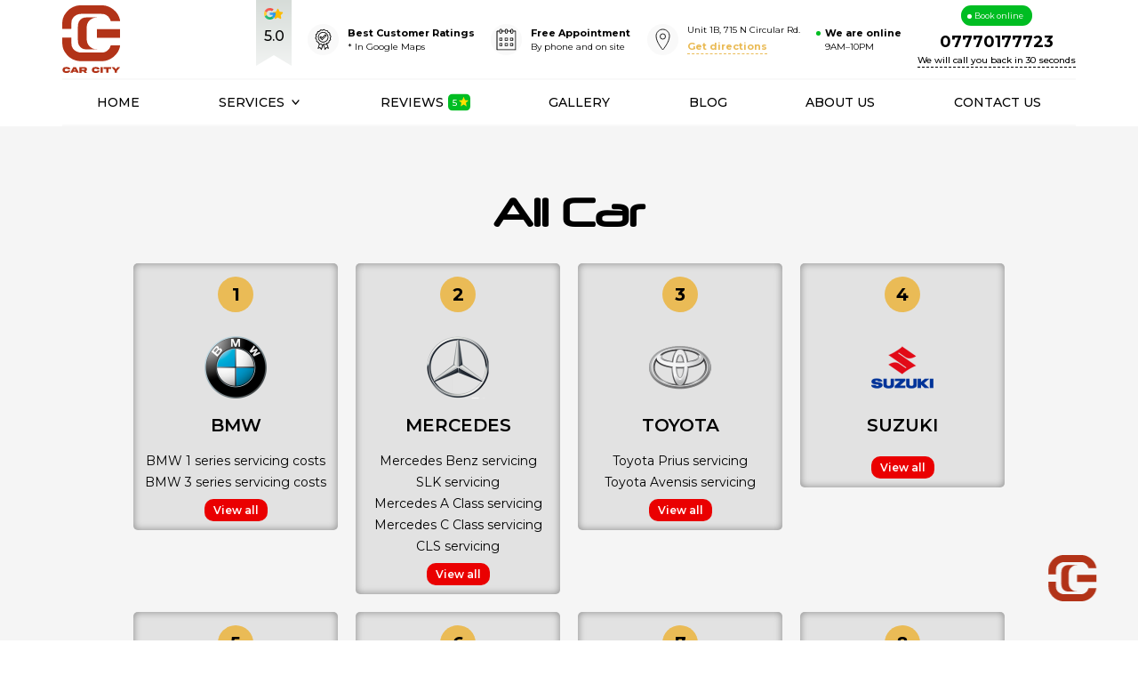

--- FILE ---
content_type: text/html; charset=UTF-8
request_url: https://carcitycare.co.uk/servicing/all-car.html
body_size: 14541
content:
<!DOCTYPE html>
<html class="no-js" lang="en-US">
<head>

<!-- Google Tag Manager -->
<script>(function(w,d,s,l,i){w[l]=w[l]||[];w[l].push({'gtm.start':
new Date().getTime(),event:'gtm.js'});var f=d.getElementsByTagName(s)[0],
j=d.createElement(s),dl=l!='dataLayer'?'&l='+l:'';j.async=true;j.src=
'https://www.googletagmanager.com/gtm.js?id='+i+dl;f.parentNode.insertBefore(j,f);
})(window,document,'script','dataLayer','GTM-WQXVDMLR');</script>
<!-- End Google Tag Manager -->
<!-- Google tag (gtag.js) -->
<script async src="https://www.googletagmanager.com/gtag/js?id=G-GSDHQ89HEV"></script>
<script>
window.dataLayer = window.dataLayer || [];
function gtag(){dataLayer.push(arguments);}
gtag('js', new Date());

gtag('config', 'G-GSDHQ89HEV');
</script>
<title>All Car</title>
<meta name="description" content="All Car"/>
<meta name="keywords" content=""/>
<base href="https://carcitycare.co.uk/" />
<meta name=viewport content="width=device-width, initial-scale=1, maximum-scale=1">
<meta name="format-detection" content="telephone=no">
<meta http-equiv="x-rim-auto-match" content="none">
<meta name="SKYPE_TOOLBAR" content="SKYPE_TOOLBAR_PARSER_COMPATIBLE" />
<meta name="it-rating" content="it-rat-24ca1971faadab1e67e8692cad77ab81" />

<link href="/assets/css/main-style.css?b4a07d265713855abb87a87d62bf3166" rel="stylesheet">

<link rel="icon" type="image/png" href="/assets/img/favicon-new.png" />
<link rel="canonical" href="https://carcitycare.co.uk/servicing/all-car.html" />

<!-- Facebook Meta Tags -->
<meta property="og:site_name" content="carcitycare.co.uk"/>
<meta property="og:url" content="https://carcitycare.co.uk/servicing/all-car.html">
<meta property="og:type" content="website">
<meta property="og:title" content="All Car">

<meta property="og:image" content="https://carcitycare.co.uk//assets/img/meta-img.jpg">
<meta property="og:locale" content="en_GB" />

<!-- Twitter Meta Tags -->
<meta name="twitter:card" content="summary_large_image">
<meta property="twitter:domain" content="carcitycare.co.uk">
<meta property="twitter:url" content="https://carcitycare.co.uk/servicing/all-car.html">
<meta name="twitter:title" content="All Car">

<meta name="twitter:image" content="https://carcitycare.co.uk/assets/img/meta-img.jpg"> 

<link href="/assets/css/after-before.css?919e945a4ad9646f436f39b22120ce54" rel="stylesheet"> 
<link href="/assets/css/landing.css?8254a58c66be4e5518a28404dfef2f0c" rel="stylesheet">
<link href="/assets/css/gallery.css?34d693b10e09c73596d490cff718de90" rel="stylesheet">
<link rel="stylesheet" href="https://cdn.jsdelivr.net/npm/@fancyapps/ui@4.0/dist/fancybox.css"/>

<link rel="stylesheet" href="/assets/components/mspnnotify/js/web/pn/pnotify.custom.css" type="text/css" />
<link rel="stylesheet" href="/assets/components/ajaxform/css/default.css" type="text/css" />
</head>
<body>

<!-- Google Tag Manager (noscript) -->
<noscript><iframe src="https://www.googletagmanager.com/ns.html?id=GTM-WQXVDMLR"
height="0" width="0" style="display:none;visibility:hidden"></iframe></noscript>
<!-- End Google Tag Manager (noscript) -->
<!-- Google tag (gtag.js) -->
<script async src="https://www.googletagmanager.com/gtag/js?id=G-M3SCLQZB8M"></script>
<script>
window.dataLayer = window.dataLayer || [];
function gtag(){dataLayer.push(arguments);}
gtag('js', new Date());

gtag('config', 'G-M3SCLQZB8M');
</script>





<header class="header" data-id="546" data-template="22">
    <div class="container">
        <div class="header-top">
            <div class="header-logo">
                <a href="/"><img src="/assets/img/logo-new-red.svg"></a>
            </div>
            <a target="_blank" class="header-goog" href="https://www.google.com/search?q=carcitycare&oq=carcitycare&aqs=chrome..69i57j69i59j69i60l5.104j0j7&sourceid=chrome&ie=UTF-8#lrd=0x4876111c7dffd60f:0xbac5a790ef8d33f7,1,,,">
                <span>5.0</span><i></i>
            </a>
            <div class="header-col">
                <div class="header-icon video"></div>
                <div class="header-col-text">
                    <b>Best Customer Ratings</b>
                    <span>* In Google Maps</span>
                </div>
            </div>
            <div class="header-col">
                <div class="header-icon car"></div>
                <div class="header-col-text">
                    <b>Free Appointment</b>
                    <span>By phone and on site</span>
                </div>
            </div>
            <div class="header-col">
                <a href="https://g.page/car-city-care-ltd?share" target="_blank" class="header-icon location"></a>
                <div class="header-icon location location-mobile"></div>
                <div class="header-col-text">
                    <span>Unit 1B, 715 N Circular Rd.</span>
                    <a href="https://g.page/car-city-care-ltd?share" target="_blank">Get directions</a>
                </div>
            </div>
            <div class="header-col">
                <div class="header-online">
                    <b>We are online</b>
                    <small>9AM–10PM</small>
                </div>
            </div>
            <div class="header-right">
                <p>Book online</p>
                <a href="tel:+44(0)7770177723">07770177723</a>
                <small class="open_popuplight" rel="popuplight2">We will call you back in 30 seconds</small>
                <div class="header-mob-btn"></div>
            </div>
            
        </div>
        <div class="header-bot">
            <ul>
                <li><a href="/">Home</a></li>
                <li class="drop">
                    <a href="services/">Services</a>
                    
                    <ul>
                        <li>
                            <span>Car services & Maintenance</span>
                            <ul class=""><li  class="first"><a href="dpf-cleaning/">DPF Cleaning <b>Best price</b></a></li><li  class="active"><a href="servicing/">Car Service </a></li><li ><a href="air-condition/">Car Air condition </a></li><li ><a href="oil-change/">Oil change </a></li><li ><a href="filter-change/">Filter change </a></li><li  class="last"><a href="remapping/">Remapping <b>New</b></a></li></ul>
                        </li>
                        <li>
                            <span>Bodywork & Install parts</span>
                            <ul class=""><li  class="first"><a href="accident-repairs/">Accident Repairs <b class="red">5  <i></i> quality</b></a></li><li ><a href="mechanical-repairs/">Mechanical Repair </a></li><li ><a href="bodywork-repairs/">Bodywork Repairs </a></li><li  class="last"><a href="towbar/">Towbar Fitting <b>Best price</b></a></li></ul>
                        </li>
                        <li>
                            <span>Auto repair</span>
                            <ul class=""><li  class="first"><a href="clutch-repairs/">Clutch Repairs </a></li><li  class="last"><a href="towbar/">Towbar Fitting <b>Best price</b></a></li></ul>
                        </li>
                    </ul>
                </li>
                <li><a href="reviews/" class="rev">Reviews</a></li>
                <li><a href="gallery/">Gallery</a></li>
                <li><a href="blog/">Blog</a></li>
                <li><a href="about-us.html">About Us</a></li>
                <li><a href="contact-us.html">Contact Us</a></li>
                
            </ul>
        </div>
    </div>
</header>

<aside class="mob-menu">
  <!--  <div class="mob-menu-close"></div>-->
    <div class="mob-menu-wr">
        <ul>
            <li><a href="/">Home</a></li>
            <!--<li class="drop">
                <a href="services/">Services</a>
              <ul class=""><li  class="first"><a href="dpf-cleaning/">DPF Cleaning <b>Best price</b></a></li><li ><a href="accident-repairs/">Accident Repairs <b class="red">5  <i></i> quality</b></a></li><li ><a href="mechanical-repairs/">Mechanical Repair </a></li><li ><a href="bodywork-repairs/">Bodywork Repairs </a></li><li ><a href="clutch-repairs/">Clutch Repairs </a></li><li ><a href="cam-belt/">Cambelt Change </a></li><li  class="active"><a href="servicing/">Car Service </a></li><li ><a href="air-condition/">Car Air condition </a></li><li ><a href="oil-change/">Oil change </a></li><li ><a href="filter-change/">Filter change </a></li><li ><a href="towbar/">Towbar Fitting <b>Best price</b></a></li><li ><a href="wet-belt-replacement/">Wet Timing Belt (In‑Oil) Replacement </a></li><li  class="last"><a href="remapping/">Remapping <b>New</b></a></li></ul>
            </li>-->
            
            <li class="drop">
                <a href="services/">Car services & Maintenance</a>
                <ul class=""><li  class="first"><a href="dpf-cleaning/">DPF Cleaning <b>Best price</b></a></li><li  class="active"><a href="servicing/">Car Service </a></li><li ><a href="air-condition/">Car Air condition </a></li><li ><a href="oil-change/">Oil change </a></li><li ><a href="filter-change/">Filter change </a></li><li  class="last"><a href="remapping/">Remapping <b>New</b></a></li></ul>
            </li>
            <li class="drop">
                <a href="services/">Bodywork & Install parts</a>
                <ul class=""><li  class="first"><a href="accident-repairs/">Accident Repairs <b class="red">5  <i></i> quality</b></a></li><li ><a href="mechanical-repairs/">Mechanical Repair </a></li><li ><a href="bodywork-repairs/">Bodywork Repairs </a></li><li  class="last"><a href="towbar/">Towbar Fitting <b>Best price</b></a></li></ul>
            </li>
            <li class="drop">
                <a href="services/">Auto repair</a>
                <ul class=""><li  class="first"><a href="clutch-repairs/">Clutch Repairs </a></li><li  class="last"><a href="towbar/">Towbar Fitting <b>Best price</b></a></li></ul>
            </li>
            <li><a href="reviews/" class="rev">Reviews</a></li>
            <li><a href="gallery/">Gallery</a></li>
            <li><a href="blog/">Blog</a></li>
            <li><a href="about-us.html">About Us</a></li>
            <li><a href="contact-us.html">Contact Us</a></li>
            
        </ul>
        <div class="text">
            <p><b>Unit 1, 715 N Circular Rd, London NW2 7AQ, UK</b></p>
            <p><a href="https://g.page/car-city-care-ltd?share" target="_blank">Get directions</a></p>
        </div>
        
    </div>
</aside>

<header class="header-fix">
    <div class="container">
        <div class="header-fix-wr">
            <div class="header-fix-logo"><a href="/"><img src="/assets/img/logo-new-simple-red.svg" class="icon" alt="Logo" loading="lazy"><img src="/assets/img/logo-new-text-red.svg" class="text" alt="Logo" loading="lazy"> </a></div>
           <ul class="header-mid-nav">
                <li><a href="/">Home</a></li>
               <li><a href="services/">Services</a></li>
               <li><a href="reviews/" class="rev">Reviews</a></li>
               <li><a href="about-us.html">About Us</a></li>
               <li><a href="contact-us.html">Contact Us</a></li>
               
           </ul>
            <div class="header-fix-right">
                <span class="span">Call Us:</span>
                <a href="tel:+44(0)7770177723" class="tel">07770177723</a>

                <a href="https://wa.me/447770177723" class="whatsapp"></a>
                
                <div class="header-fix-star">
                    <i></i><i></i><i></i><i></i><i></i> <span>5.0</span>
                </div>
            </div>
        </div>
    </div>
</header>

    
<section class="l-car">
    <div class="container">
        <h1 class="section-title">All Car</h1>
        <div class="l-car-wr">
            <div class="serviving-brand-tpl">
    <div class="info">
        <span>Select</span>
        <div class="number"></div>
        <div class="arrow"></div>
    </div>
    <img class="lazy" srcset="/assets/cache_image/assets/img/car-logo/car-02_70x0_101.png" src="/assets/img/load.svg" loading="lazy">
    <span class="tit"><a href="servicing/bmw-servicing/">BMW</a></span>
    <ul class=""><li  class="first"><a href="servicing/bmw-servicing/1-series.html" >BMW 1 series servicing costs</a></li><li  class="last"><a href="servicing/bmw-servicing/3-series.html" >BMW 3 series servicing costs</a></li></ul>    
    <a href="servicing/bmw-servicing/" class="btn">View all</a>
</div>
<div class="serviving-brand-tpl">
    <div class="info">
        <span>Select</span>
        <div class="number"></div>
        <div class="arrow"></div>
    </div>
    <img class="lazy" srcset="/assets/cache_image/assets/img/car-logo/Mercedes_70x0_101.png" src="/assets/img/load.svg" loading="lazy">
    <span class="tit"><a href="servicing/mercedes/">MERCEDES</a></span>
    <ul class=""><li  class="first"><a href="servicing/mercedes/mercedes-benz.html" >Mercedes Benz servicing</a></li><li ><a href="servicing/mercedes/slk.html" >SLK servicing</a></li><li ><a href="servicing/mercedes/a-class.html" >Mercedes A Class servicing</a></li><li ><a href="servicing/mercedes/c-class.html" >Mercedes C Class servicing</a></li><li  class="last"><a href="servicing/mercedes/cls.html" >CLS servicing</a></li></ul>    
    <a href="servicing/mercedes/" class="btn">View all</a>
</div>
<div class="serviving-brand-tpl">
    <div class="info">
        <span>Select</span>
        <div class="number"></div>
        <div class="arrow"></div>
    </div>
    <img class="lazy" srcset="/assets/cache_image/assets/img/car-logo/toyota_70x0_101.png" src="/assets/img/load.svg" loading="lazy">
    <span class="tit"><a href="servicing/toyota/">TOYOTA</a></span>
    <ul class=""><li  class="first"><a href="servicing/toyota/prius.html" >Toyota Prius servicing</a></li><li  class="last"><a href="servicing/toyota/avensis.html" >Toyota Avensis servicing</a></li></ul>    
    <a href="servicing/toyota/" class="btn">View all</a>
</div>
<div class="serviving-brand-tpl">
    <div class="info">
        <span>Select</span>
        <div class="number"></div>
        <div class="arrow"></div>
    </div>
    <img class="lazy" srcset="/assets/cache_image/assets/img/car-logo/suzuki_70x0_101.png" src="/assets/img/load.svg" loading="lazy">
    <span class="tit"><a href="servicing/suzuki.html">SUZUKI</a></span>
        
    <a href="servicing/suzuki.html" class="btn">View all</a>
</div>
<div class="serviving-brand-tpl">
    <div class="info">
        <span>Select</span>
        <div class="number"></div>
        <div class="arrow"></div>
    </div>
    <img class="lazy" srcset="/assets/cache_image/assets/img/car-logo/Ford_70x0_101.png" src="/assets/img/load.svg" loading="lazy">
    <span class="tit"><a href="servicing/ford.html">FORD</a></span>
    <ul class=""><li  class="first"><a href="servicing/ford/van.html" >Ford van servicing</a></li><li ><a href="servicing/ford/mondeo.html" >Servicing Ford Mondeo</a></li><li ><a href="servicing/ford/focus.html" >Ford Focus servicing</a></li><li ><a href="servicing/ford/fiesta.html" >Ford Fiesta servicing</a></li><li  class="last"><a href="servicing/ford/transit.html" >Ford Transit servicing</a></li></ul>    
    <a href="servicing/ford.html" class="btn">View all</a>
</div>
<div class="serviving-brand-tpl">
    <div class="info">
        <span>Select</span>
        <div class="number"></div>
        <div class="arrow"></div>
    </div>
    <img class="lazy" srcset="/assets/cache_image/assets/img/car-logo/smart_70x0_101.png" src="/assets/img/load.svg" loading="lazy">
    <span class="tit"><a href="servicing/smart.html">SMART</a></span>
        
    <a href="servicing/smart.html" class="btn">View all</a>
</div>
<div class="serviving-brand-tpl">
    <div class="info">
        <span>Select</span>
        <div class="number"></div>
        <div class="arrow"></div>
    </div>
    <img class="lazy" srcset="/assets/cache_image/assets/img/car-logo/Kia_70x0_101.png" src="/assets/img/load.svg" loading="lazy">
    <span class="tit"><a href="servicing/kia/">KIA</a></span>
    <ul class=""><li  class="first"><a href="servicing/kia/picanto.html" >Kia Picanto servicing</a></li><li  class="last"><a href="servicing/kia/sportage.html" >Kia Sportage servicing costs</a></li></ul>    
    <a href="servicing/kia/" class="btn">View all</a>
</div>
<div class="serviving-brand-tpl">
    <div class="info">
        <span>Select</span>
        <div class="number"></div>
        <div class="arrow"></div>
    </div>
    <img class="lazy" srcset="/assets/cache_image/assets/img/car-logo/Volkswagen_70x0_101.png" src="/assets/img/load.svg" loading="lazy">
    <span class="tit"><a href="servicing/volkswagen/">VOLKSWAGEN</a></span>
    <ul class=""><li  class="first"><a href="servicing/volkswagen/golf.html" >Servicing VW Golf</a></li><li ><a href="servicing/volkswagen/polo.html" >Servicing VW Polo</a></li><li ><a href="servicing/volkswagen/transporter.html" >VW Transporter servicing</a></li><li ><a href="servicing/volkswagen/passat.html" >VW Passat servicing</a></li><li  class="last"><a href="servicing/volkswagen/van.html" >VW Van servicing</a></li></ul>    
    <a href="servicing/volkswagen/" class="btn">View all</a>
</div>
<div class="serviving-brand-tpl">
    <div class="info">
        <span>Select</span>
        <div class="number"></div>
        <div class="arrow"></div>
    </div>
    <img class="lazy" srcset="/assets/cache_image/assets/img/car-logo/Volvo_70x0_101.png" src="/assets/img/load.svg" loading="lazy">
    <span class="tit"><a href="servicing/volvo/">VOLVO</a></span>
    <ul class=""><li  class="first"><a href="servicing/volvo/xc90.html" >Volvo XC90 servicing costs</a></li></ul>    
    <a href="servicing/volvo/" class="btn">View all</a>
</div>
<div class="serviving-brand-tpl">
    <div class="info">
        <span>Select</span>
        <div class="number"></div>
        <div class="arrow"></div>
    </div>
    <img class="lazy" srcset="/assets/cache_image/assets/img/car-logo/Nissan_70x0_101.png" src="/assets/img/load.svg" loading="lazy">
    <span class="tit"><a href="servicing/nissan/">NISSAN</a></span>
    <ul class=""><li  class="first"><a href="servicing/nissan/pathfinder.html" >Nissan Pathfinder servicing</a></li><li ><a href="servicing/nissan/gtr.html" >Nissan GTR servicing costs uk</a></li><li  class="last"><a href="servicing/nissan/x-trail.html" >Nissan X Trail servicing costs</a></li></ul>    
    <a href="servicing/nissan/" class="btn">View all</a>
</div>
<div class="serviving-brand-tpl">
    <div class="info">
        <span>Select</span>
        <div class="number"></div>
        <div class="arrow"></div>
    </div>
    <img class="lazy" srcset="/assets/cache_image/noimage_70x0_75a.jpg" src="/assets/img/load.svg" loading="lazy">
    <span class="tit"><a href="servicing/peugeot/">PEUGEOT</a></span>
    <ul class=""><li  class="first"><a href="servicing/peugeot/307.html" >Peugeot 307 servicing</a></li></ul>    
    <a href="servicing/peugeot/" class="btn">View all</a>
</div>
<div class="serviving-brand-tpl">
    <div class="info">
        <span>Select</span>
        <div class="number"></div>
        <div class="arrow"></div>
    </div>
    <img class="lazy" srcset="/assets/cache_image/noimage_70x0_75a.jpg" src="/assets/img/load.svg" loading="lazy">
    <span class="tit"><a href="servicing/lexus.html">LEXUS</a></span>
        
    <a href="servicing/lexus.html" class="btn">View all</a>
</div>
<div class="serviving-brand-tpl">
    <div class="info">
        <span>Select</span>
        <div class="number"></div>
        <div class="arrow"></div>
    </div>
    <img class="lazy" srcset="/assets/cache_image/noimage_70x0_75a.jpg" src="/assets/img/load.svg" loading="lazy">
    <span class="tit"><a href="servicing/citroen/">CITROEN</a></span>
    <ul class=""><li  class="first"><a href="servicing/citroen/van.html" >Citroen Van servicing</a></li><li  class="last"><a href="servicing/citroen/ds.html" >Citroen DS servicing</a></li></ul>    
    <a href="servicing/citroen/" class="btn">View all</a>
</div>
<div class="serviving-brand-tpl">
    <div class="info">
        <span>Select</span>
        <div class="number"></div>
        <div class="arrow"></div>
    </div>
    <img class="lazy" srcset="/assets/cache_image/noimage_70x0_75a.jpg" src="/assets/img/load.svg" loading="lazy">
    <span class="tit"><a href="servicing/mazda/">MAZDA</a></span>
    <ul class=""><li  class="first"><a href="servicing/mazda/mx5.html" >Mazda MX5 servicing</a></li><li ><a href="servicing/mazda/6.html" >Mazda 6 servicing costs</a></li><li ><a href="servicing/mazda/rx8.html" >Mazda RX8 servicing schedule</a></li><li  class="last"><a href="servicing/mazda/3.html" >Mazda 3 servicing costs</a></li></ul>    
    <a href="servicing/mazda/" class="btn">View all</a>
</div>
<div class="serviving-brand-tpl">
    <div class="info">
        <span>Select</span>
        <div class="number"></div>
        <div class="arrow"></div>
    </div>
    <img class="lazy" srcset="/assets/cache_image/noimage_70x0_75a.jpg" src="/assets/img/load.svg" loading="lazy">
    <span class="tit"><a href="servicing/fiat.html">FIAT</a></span>
    <ul class=""><li  class="first"><a href="servicing/fiat/500.html" >Fiat 500 servicing</a></li><li ><a href="servicing/fiat/ducato.html" >Fiat Ducato servicing</a></li><li ><a href="servicing/fiat/van.html" >Fiat Van servicing</a></li><li  class="last"><a href="servicing/fiat/punto.html" >Servicing a Fiat Punto</a></li></ul>    
    <a href="servicing/fiat.html" class="btn">View all</a>
</div>
<div class="serviving-brand-tpl">
    <div class="info">
        <span>Select</span>
        <div class="number"></div>
        <div class="arrow"></div>
    </div>
    <img class="lazy" srcset="/assets/cache_image/noimage_70x0_75a.jpg" src="/assets/img/load.svg" loading="lazy">
    <span class="tit"><a href="servicing/jeep/">JEEP</a></span>
        
    <a href="servicing/jeep/" class="btn">View all</a>
</div>
<div class="serviving-brand-tpl">
    <div class="info">
        <span>Select</span>
        <div class="number"></div>
        <div class="arrow"></div>
    </div>
    <img class="lazy" srcset="/assets/cache_image/noimage_70x0_75a.jpg" src="/assets/img/load.svg" loading="lazy">
    <span class="tit"><a href="servicing/audi/">AUDI</a></span>
    <ul class=""><li  class="first"><a href="servicing/audi/tt.html" >Audi TT servicing</a></li><li ><a href="servicing/audi/a6.html" >Audi A6 servicing</a></li><li ><a href="servicing/audi/a5.html" >Audi A5 servicing</a></li><li ><a href="servicing/audi/a3.html" >Audi A3 servicing</a></li><li  class="last"><a href="servicing/audi/a4.html" >Servicing Audi A4</a></li></ul>    
    <a href="servicing/audi/" class="btn">View all</a>
</div>
<div class="serviving-brand-tpl">
    <div class="info">
        <span>Select</span>
        <div class="number"></div>
        <div class="arrow"></div>
    </div>
    <img class="lazy" srcset="/assets/cache_image/noimage_70x0_75a.jpg" src="/assets/img/load.svg" loading="lazy">
    <span class="tit"><a href="servicing/ssangyong/">SSANGYONG</a></span>
        
    <a href="servicing/ssangyong/" class="btn">View all</a>
</div>
<div class="serviving-brand-tpl">
    <div class="info">
        <span>Select</span>
        <div class="number"></div>
        <div class="arrow"></div>
    </div>
    <img class="lazy" srcset="/assets/cache_image/noimage_70x0_75a.jpg" src="/assets/img/load.svg" loading="lazy">
    <span class="tit"><a href="servicing/subaru.html">SUBARU</a></span>
        
    <a href="servicing/subaru.html" class="btn">View all</a>
</div>
<div class="serviving-brand-tpl">
    <div class="info">
        <span>Select</span>
        <div class="number"></div>
        <div class="arrow"></div>
    </div>
    <img class="lazy" srcset="/assets/cache_image/noimage_70x0_75a.jpg" src="/assets/img/load.svg" loading="lazy">
    <span class="tit"><a href="servicing/reno.html">RENO</a></span>
    <ul class=""><li  class="first"><a href="servicing/reno/clio.html" >Servicing Renault Clio</a></li><li ><a href="servicing/reno/van.html" >Renault Van servicing</a></li><li  class="last"><a href="servicing/reno/zoe.html" >Renault Zoe servicing costs</a></li></ul>    
    <a href="servicing/reno.html" class="btn">View all</a>
</div>
<div class="serviving-brand-tpl">
    <div class="info">
        <span>Select</span>
        <div class="number"></div>
        <div class="arrow"></div>
    </div>
    <img class="lazy" srcset="/assets/cache_image/noimage_70x0_75a.jpg" src="/assets/img/load.svg" loading="lazy">
    <span class="tit"><a href="servicing/mitsubishi/">MITSUBISHI</a></span>
    <ul class=""><li  class="first"><a href="servicing/mitsubishi/evo.html" >Mitsubishi Evo servicing</a></li></ul>    
    <a href="servicing/mitsubishi/" class="btn">View all</a>
</div>
<div class="serviving-brand-tpl">
    <div class="info">
        <span>Select</span>
        <div class="number"></div>
        <div class="arrow"></div>
    </div>
    <img class="lazy" srcset="/assets/cache_image/noimage_70x0_75a.jpg" src="/assets/img/load.svg" loading="lazy">
    <span class="tit"><a href="servicing/alfa-romeo/">ALFA ROMEO</a></span>
    <ul class=""><li  class="first"><a href="servicing/alfa-romeo/gt.html" >Alfa Romeo GT servicing</a></li></ul>    
    <a href="servicing/alfa-romeo/" class="btn">View all</a>
</div>
<div class="serviving-brand-tpl">
    <div class="info">
        <span>Select</span>
        <div class="number"></div>
        <div class="arrow"></div>
    </div>
    <img class="lazy" srcset="/assets/cache_image/noimage_70x0_75a.jpg" src="/assets/img/load.svg" loading="lazy">
    <span class="tit"><a href="servicing/honda/">HONDA</a></span>
    <ul class=""><li  class="first"><a href="servicing/honda/civic.html" >Servicing Honda Civic</a></li><li ><a href="servicing/honda/jazz.html" >Honda Jazz servicing costs</a></li><li  class="last"><a href="servicing/honda/cpv.html" >Honda CPV servicing costs</a></li></ul>    
    <a href="servicing/honda/" class="btn">View all</a>
</div>
<div class="serviving-brand-tpl">
    <div class="info">
        <span>Select</span>
        <div class="number"></div>
        <div class="arrow"></div>
    </div>
    <img class="lazy" srcset="/assets/cache_image/noimage_70x0_75a.jpg" src="/assets/img/load.svg" loading="lazy">
    <span class="tit"><a href="servicing/iveco/">IVECO</a></span>
    <ul class=""><li  class="first"><a href="servicing/iveco/van.html" >Iveco Van servicing</a></li></ul>    
    <a href="servicing/iveco/" class="btn">View all</a>
</div>
<div class="serviving-brand-tpl">
    <div class="info">
        <span>Select</span>
        <div class="number"></div>
        <div class="arrow"></div>
    </div>
    <img class="lazy" srcset="/assets/cache_image/noimage_70x0_75a.jpg" src="/assets/img/load.svg" loading="lazy">
    <span class="tit"><a href="servicing/skoda/">SKODA</a></span>
    <ul class=""><li  class="first"><a href="servicing/skoda/octavia.html" >Skoda Octavia servicing</a></li><li  class="last"><a href="servicing/skoda/fabia.html" >Skoda Fabia servicing costs</a></li></ul>    
    <a href="servicing/skoda/" class="btn">View all</a>
</div>
<div class="serviving-brand-tpl">
    <div class="info">
        <span>Select</span>
        <div class="number"></div>
        <div class="arrow"></div>
    </div>
    <img class="lazy" srcset="/assets/cache_image/noimage_70x0_75a.jpg" src="/assets/img/load.svg" loading="lazy">
    <span class="tit"><a href="servicing/opel.html">OPEL</a></span>
    <ul class=""><li  class="first"><a href="servicing/opel/astra.html" >Servicing Vauxhall Astra</a></li></ul>    
    <a href="servicing/opel.html" class="btn">View all</a>
</div>
<div class="serviving-brand-tpl">
    <div class="info">
        <span>Select</span>
        <div class="number"></div>
        <div class="arrow"></div>
    </div>
    <img class="lazy" srcset="/assets/cache_image/noimage_70x0_75a.jpg" src="/assets/img/load.svg" loading="lazy">
    <span class="tit"><a href="servicing/mini-cooper/">MINI COOPER</a></span>
    <ul class=""><li  class="first"><a href="servicing/mini-cooper/s.html" >Mini Cooper S servicing</a></li></ul>    
    <a href="servicing/mini-cooper/" class="btn">View all</a>
</div>
<div class="serviving-brand-tpl">
    <div class="info">
        <span>Select</span>
        <div class="number"></div>
        <div class="arrow"></div>
    </div>
    <img class="lazy" srcset="/assets/cache_image/noimage_70x0_75a.jpg" src="/assets/img/load.svg" loading="lazy">
    <span class="tit"><a href="servicing/maserati/">MASERATI</a></span>
    <ul class=""><li  class="first"><a href="servicing/maserati/granturismo.html" >Maserati Granturismo servicing costs</a></li></ul>    
    <a href="servicing/maserati/" class="btn">View all</a>
</div>
<div class="serviving-brand-tpl">
    <div class="info">
        <span>Select</span>
        <div class="number"></div>
        <div class="arrow"></div>
    </div>
    <img class="lazy" srcset="/assets/cache_image/noimage_70x0_75a.jpg" src="/assets/img/load.svg" loading="lazy">
    <span class="tit"><a href="servicing/lamborghini.html">LAMBORGHINI</a></span>
        
    <a href="servicing/lamborghini.html" class="btn">View all</a>
</div>
<div class="serviving-brand-tpl">
    <div class="info">
        <span>Select</span>
        <div class="number"></div>
        <div class="arrow"></div>
    </div>
    <img class="lazy" srcset="/assets/cache_image/noimage_70x0_75a.jpg" src="/assets/img/load.svg" loading="lazy">
    <span class="tit"><a href="servicing/jaguar/">JAGUAR</a></span>
    <ul class=""><li  class="first"><a href="servicing/jaguar/xk.html" >Jaguar XK servicing</a></li><li ><a href="servicing/jaguar/x.html" >Jaguar x type servicing</a></li><li  class="last"><a href="servicing/jaguar/xf.html" >Jaguar XF servicing costs</a></li></ul>    
    <a href="servicing/jaguar/" class="btn">View all</a>
</div>
<div class="serviving-brand-tpl">
    <div class="info">
        <span>Select</span>
        <div class="number"></div>
        <div class="arrow"></div>
    </div>
    <img class="lazy" srcset="/assets/cache_image/noimage_70x0_75a.jpg" src="/assets/img/load.svg" loading="lazy">
    <span class="tit"><a href="servicing/land-rover/">LAND ROVER</a></span>
    <ul class=""><li  class="first"><a href="servicing/land-rover/freelander-2.html" >Land Rover Freelander 2 servicing</a></li><li  class="last"><a href="servicing/land-rover/discovery.html" >Land Rover Discovery servicing</a></li></ul>    
    <a href="servicing/land-rover/" class="btn">View all</a>
</div>
<div class="serviving-brand-tpl">
    <div class="info">
        <span>Select</span>
        <div class="number"></div>
        <div class="arrow"></div>
    </div>
    <img class="lazy" srcset="/assets/cache_image/noimage_70x0_75a.jpg" src="/assets/img/load.svg" loading="lazy">
    <span class="tit"><a href="servicing/isuzu/">ISUZU</a></span>
    <ul class=""><li  class="first"><a href="servicing/isuzu/dmax.html" >Isuzu Dmax servicing costs</a></li></ul>    
    <a href="servicing/isuzu/" class="btn">View all</a>
</div>
<div class="serviving-brand-tpl">
    <div class="info">
        <span>Select</span>
        <div class="number"></div>
        <div class="arrow"></div>
    </div>
    <img class="lazy" srcset="/assets/cache_image/noimage_70x0_75a.jpg" src="/assets/img/load.svg" loading="lazy">
    <span class="tit"><a href="servicing/lotus.html">LOTUS</a></span>
        
    <a href="servicing/lotus.html" class="btn">View all</a>
</div>
<div class="serviving-brand-tpl">
    <div class="info">
        <span>Select</span>
        <div class="number"></div>
        <div class="arrow"></div>
    </div>
    <img class="lazy" srcset="/assets/cache_image/noimage_70x0_75a.jpg" src="/assets/img/load.svg" loading="lazy">
    <span class="tit"><a href="servicing/hyundai.html">HYUNDAI</a></span>
        
    <a href="servicing/hyundai.html" class="btn">View all</a>
</div>
<div class="serviving-brand-tpl">
    <div class="info">
        <span>Select</span>
        <div class="number"></div>
        <div class="arrow"></div>
    </div>
    <img class="lazy" srcset="/assets/cache_image/noimage_70x0_75a.jpg" src="/assets/img/load.svg" loading="lazy">
    <span class="tit"><a href="servicing/chrysler.html">CHRYSLER</a></span>
        
    <a href="servicing/chrysler.html" class="btn">View all</a>
</div>
<div class="serviving-brand-tpl">
    <div class="info">
        <span>Select</span>
        <div class="number"></div>
        <div class="arrow"></div>
    </div>
    <img class="lazy" srcset="/assets/cache_image/noimage_70x0_75a.jpg" src="/assets/img/load.svg" loading="lazy">
    <span class="tit"><a href="servicing/bentley/">BENTLEY</a></span>
    <ul class=""><li  class="first"><a href="servicing/bentley/continental.html" >Bentley Continental servicing costs</a></li><li  class="last"><a href="servicing/bentley/continental-gt.html" >Bentley Continental GT servicing</a></li></ul>    
    <a href="servicing/bentley/" class="btn">View all</a>
</div>
<div class="serviving-brand-tpl">
    <div class="info">
        <span>Select</span>
        <div class="number"></div>
        <div class="arrow"></div>
    </div>
    <img class="lazy" srcset="/assets/cache_image/noimage_70x0_75a.jpg" src="/assets/img/load.svg" loading="lazy">
    <span class="tit"><a href="servicing/daihatsu.html">DAIHATSU</a></span>
        
    <a href="servicing/daihatsu.html" class="btn">View all</a>
</div>
<div class="serviving-brand-tpl">
    <div class="info">
        <span>Select</span>
        <div class="number"></div>
        <div class="arrow"></div>
    </div>
    <img class="lazy" srcset="/assets/cache_image/noimage_70x0_75a.jpg" src="/assets/img/load.svg" loading="lazy">
    <span class="tit"><a href="servicing/rolls-royce.html">ROLLS ROYCE</a></span>
        
    <a href="servicing/rolls-royce.html" class="btn">View all</a>
</div>
<div class="serviving-brand-tpl">
    <div class="info">
        <span>Select</span>
        <div class="number"></div>
        <div class="arrow"></div>
    </div>
    <img class="lazy" srcset="/assets/cache_image/noimage_70x0_75a.jpg" src="/assets/img/load.svg" loading="lazy">
    <span class="tit"><a href="servicing/ats.html">ATS</a></span>
        
    <a href="servicing/ats.html" class="btn">View all</a>
</div>
        </div>
    </div>
</section>


<section class="ContactsForm wrapper">
    <div class="container">
        <h2 class="section-title">Enquire Now</h2>
        <div class="text">
            <p>Use the form below to get in touch. We'll reply within 60 mins (during office hours).</p>
        </div>
        <br>
        <form class="ajax_form" action="" method="post" id="AUForm" autocomplete="off">
    
<input type="hidden" name="nospam" value=""/>

<div class="col">
    <input class="text" placeholder="Your name" type="text" autocomplete="disabled" name="uname" id="uname" value=""/>
</div>

<div class="col">
    <input class="text phoneinput phone_mask" autocomplete="disabled" placeholder="Phone Number" type="tel" name="uphone" id="uphone" value=""/>
</div>

<div class="col">
    <input class="text" placeholder="CAR Registration" autocomplete="disabled" type="text" name="carreg" id="carreg" value="">
</div>

<div class="col">
    <input class="text" placeholder="Post code" type="text" autocomplete="disabled" name="postcode" id="postcode" value="">
</div>

<div class="col-button">
    <input type="submit" value="Send" class="SubmitClose site-btn">
</div>





	<input type="hidden" name="af_action" value="82eeb20277f6e73c6e677c0fddc23898" />
</form>
    </div>
</section>

<footer class="footer">
    <div class="footer-top">
        <div class="container">
            <div class="footer-top-wr">
                <div class="footer-top-col">
                    <h5>Overview <div class="arrow-arrow"></div></h5>  
                    <ul class="footer-ul">
                        <li><a href="/">Home</a></li>
                        <li><a href="services/">Services</a></li>
<!--                        <li class="footer-top-drop-btn">
                            <a href="services/">Services</a>
                            <div class="arrow-drp"></div>
                            <ul class="footer-top-drop"> <li  class="first"><a href="dpf-cleaning/" >DPF Cleaning <b>Best price</b></a></li><li ><a href="accident-repairs/" >Accident Repairs <b class="red">5  <i></i> quality</b></a></li><li ><a href="mechanical-repairs/" >Mechanical Repair </a></li><li ><a href="bodywork-repairs/" >Bodywork Repairs </a></li><li ><a href="clutch-repairs/" >Clutch Repairs </a></li><li ><a href="cam-belt/" >Cambelt Change </a></li><li  class="active"><a href="servicing/" >Car Service </a></li><li ><a href="air-condition/" >Car Air condition </a></li><li ><a href="oil-change/" >Oil change </a></li><li ><a href="filter-change/" >Filter change </a></li><li ><a href="towbar/" >Towbar Fitting <b>Best price</b></a></li><li ><a href="wet-belt-replacement/" >Wet Timing Belt (In‑Oil) Replacement </a></li><li  class="last"><a href="remapping/" >Remapping <b>New</b></a></li> </ul>
                        </li>-->
                        <li><a href="gallery/">Gallery</a></li>
                        <li><a href="blog/">Blog</a></li>
                        <li><a href="about-us.html">About Us</a></li>
                        <li><a href="reviews/">Reviews</a></li>
                        <li><a href="contact-us.html">Contact Us</a></li>
                    </ul>
                </div>
                <div class="footer-top-col">
                    <h5>Our Services <div class="arrow-arrow"></div></h5>
                    <ul class="footer-ul"> <li  class="first"><a href="dpf-cleaning/" >DPF Cleaning <b>Best price</b></a></li><li ><a href="accident-repairs/" >Accident Repairs <b class="red">5  <i></i> quality</b></a></li><li ><a href="mechanical-repairs/" >Mechanical Repair </a></li><li ><a href="bodywork-repairs/" >Bodywork Repairs </a></li><li ><a href="clutch-repairs/" >Clutch Repairs </a></li><li ><a href="cam-belt/" >Cambelt Change </a></li><li  class="active"><a href="servicing/" >Car Service </a></li><li ><a href="air-condition/" >Car Air condition </a></li><li ><a href="oil-change/" >Oil change </a></li><li ><a href="filter-change/" >Filter change </a></li><li ><a href="towbar/" >Towbar Fitting <b>Best price</b></a></li><li ><a href="wet-belt-replacement/" >Wet Timing Belt (In‑Oil) Replacement </a></li><li  class="last"><a href="remapping/" >Remapping <b>New</b></a></li> </ul>
                </div>
                <div class="footer-top-col">
                    <h5>Contact Us</h5>
                    <ul>
                        <li><a href="https://g.page/car-city-care-ltd?share" target="_blank">Unit 1B, 715 North Circular Road <br>London, NW2 7AH</a></li>
                        <li><a href="mailto:info@carcitycare.co.uk ">info@carcitycare.co.uk </a></li>
                                                <li><a href="tel:+44(0)7770177723">07770177723</a></li>
                        <li><a href="tel:+44(0)2033056878">02033056878</a></li>
                        <li><a href="#" class="open_popuplight" rel="popuplight2">Request a call</a></li>
                    </ul>
                </div>
                <div class="footer-top-col">
                    <h5>Latest news straight to your inbox.</h5>
                    <form class="ajax_form" action="" method="post" id="AUForm" autocomplete="off">

    <input type="hidden" name="nospam:blank" value=""/>
    <input type="email" placeholder="Email" id="umail" autocomplete="disabled" name="umail" value="">
    <button type="submit"></button>
    
                    
    
    
    


	<input type="hidden" name="af_action" value="21f52529d621791bf6fafcd884814433" />
</form>
                    <div class="f-rat">
                        <div class="f-rating">
                            <div class="f-rating-img">
                                <img src="/assets/img/2993685_brand_brands_google_logo_logos_icon.svg">
                            </div>
                            <div class="f-rating-right">
                                <b>Google Rating</b>
                                <div class="star">5.0 &nbsp; <i></i><i></i><i></i><i></i><i></i></div>
                                <strong>Based on 108 reviews</strong>
                            </div>
                        </div>
                        <div class="f-rating fb">
                            <div class="f-rating-img">
                                <img src="/assets/img/1920524_facebook_facebook icon_logo_network_icon.svg">
                            </div>
                            <div class="f-rating-right">
                                <b>Facebook Rating</b>
                                <div class="star">5 &nbsp; <i></i><i></i><i></i><i></i><i></i></div>
                                <strong>Based on 2 reviews</strong>
                            </div>
                        </div>
                        <div class="f-rating tr">
                            <div class="f-rating-img">
                                <img src="/assets/img/trustpilot-2.svg">
                            </div>
                            <div class="f-rating-right">
                                <b>Trustpilot Rating</b>
                                <div class="star">4 &nbsp; <i></i><i></i><i></i><i></i></div>
                            </div>
                        </div>
                    </div>
                    <!--<div class="footer-clutch"><a href="#">5.0 Rating on Clutch</a></div>-->
                </div>
            </div>
        </div>
    </div>
    <div class="footer-bot">
        <div class="container">
            <div class="footer-bot-wr">
                <div class="footer-bot-col">
                    <img src="/assets/img/logo-new-red.svg" class="footer-bot-logo">
                    <p>© 2026. Car City Care | All rights reserved.</p>
                </div>
                <div class="footer-bot-col">
                    <p class="footer-uweb"> Design By <a href="https://uwebagency.co.uk/" target="_blank" ><img src="/assets/img/logo-uweb.svg"></a></p>
                </div>
                <div class="footer-bot-col">
                    <div class="footer-bot-social">
                        <a href="https://www.instagram.com/carcitycare/" class="footer-social-link ins" target="_blank"></a>
                        <a href="https://www.facebook.com/carcitycareltd/" class="footer-social-link fb" target="_blank"></a>
                    </div>
                </div>
            </div>
        </div>
    </div>
</footer>

<script type="text/javascript" src="https://cdnjs.cloudflare.com/ajax/libs/jquery/1.9.1/jquery.min.js"></script>
<link rel="preconnect" href="https://fonts.googleapis.com">
<link rel="preconnect" href="https://fonts.gstatic.com" crossorigin>
<link href="https://fonts.googleapis.com/css2?family=Montserrat:wght@100;200;300;400;500;600;700;800;900&display=swap" rel="stylesheet">
<link rel="stylesheet" href="https://cdn.jsdelivr.net/npm/@fancyapps/ui@4.0/dist/fancybox.css"/>
<script src="https://cdn.jsdelivr.net/npm/@fancyapps/ui@4.0/dist/fancybox.umd.js"></script>

<div class="fix-form">
    <div class="fix-form-btn"><div class="fix-form-btn-icon"></div></div>
    <div class="fix-form-wr">
        <div class="fix-form-image">
            <img src="/assets/cache_image/assets/img/15-r55-previe1w_400x0_651.png">
        </div>
        <form class="fix-form-form ajax_form" action="" method="post" id="AUForm">
    <input type="hidden" name="nospam:blank" value=""/>
    <h5 class="section-title">CallBack</h5>
    <label class="fix-form-label">
        <input class="text" placeholder="Name" autocomplete="disabled" type="text" name="uname" id="uname" value=""/>
    </label>
    <label class="fix-form-label">
        <input class="text phoneinput phone_mask" autocomplete="disabled" placeholder="Phone Number*" type="tel" name="uphone" id="uphone" value=""/>
    </label>
        <div class="fix-form-label">
            <input class="text" placeholder="CAR Registration" autocomplete="disabled" type="text" name="carreg" id="carreg" value="">
        
        </div>
        
        <div class="fix-form-label">
            <input class="text" placeholder="Post code" autocomplete="disabled" type="text" name="postcode" id="postcode" value="">
        </div>
    <div class="fix-form-label desc">
       <button>Send</button>
    </div>
    <div class="fix-form-close site-btn orange small">✕</div>
   



	<input type="hidden" name="af_action" value="ac0d7d344dd2bb83ebeffec73d1fa230" />
</form>
    </div>
</div>

<script type="text/javascript">
		$('.fix-form-btn').click(function() {
		    $('.fix-form, .fix-form-wr').addClass('active');
		    return false;
		})
	    $('.fix-form-close').click(function() {
		   $('.fix-form, .fix-form-wr').removeClass('active');
		   $('.fix-form').addClass('hid');
	    })
	    
      	$(document).on('af_complete', function(event,response) {
    	    var form = response.form;
    		if (response.success) {
           	   $('.fix-form, .fix-form-wr').removeClass('active');;
            }
    	});
    	
        $(document).mouseup(function (e) {
            var container = $(".fix-form");
            if (container.has(e.target).length === 0){
                 $('.fix-form, .fix-form-wr').removeClass('active');
            }
        });

</script>



<script type="text/javascript" src="https://cdnjs.cloudflare.com/ajax/libs/jquery-cookie/1.4.1/jquery.cookie.min.js"></script>

<script type="text/JavaScript"> 
  var box2 = $.cookie('site-alert')//Получаем значение куки 
  if(box2 =='none'){//Делаем проверку 
  $('.site-alert').remove();//И закрываем блок если куки есть 
  
  console.log('есть куки');
  } 
  $('.site-alert-close').click(function() {//При клике на id кнопки закрытия 
  $('.site-alert').hide(0);
  $.cookie('site-alert', 'none', { expires: 3, path: '/' });//И создаём куку 
  }); 
</script>

<div class="fixed-callback">
    <div class="inner-circle"></div>
    <div class="cover-circle"></div>
    <ul>
        <li><a href="tel:+4407888000124" class="phone"></a></li>
        <li><a href="https://wa.me/4407888000124" class="wa"></a></li>
 <!--        <li><a class="PartLink open_popuplight" rel="popuplight2"></a></li> -->
    </ul>
</div>

<script>
	$('.review-hidden-drop').click(function() {
	    $(this).parent('.review-box').addClass('show');
	    return false;
	});
</script>

<script>
document.addEventListener("DOMContentLoaded", function () {
  document.querySelectorAll('a[href*="wa.me"]').forEach(function (link) {
    // target
    if (!link.hasAttribute("target")) {
      link.setAttribute("target", "_blank");
    }

    // rel
    if (!link.hasAttribute("rel")) {
      link.setAttribute("rel", "noopener");
    } else {
      // если rel уже есть — добавим noopener, если его там нет
      let rel = link.getAttribute("rel");
      if (!rel.split(" ").includes("noopener")) {
        link.setAttribute("rel", rel + " noopener");
      }
    }
  });
});
</script>


<script>
    $(window).scroll(function() {
        var height = $(window).scrollTop();
         /*Если сделали скролл на 50px задаём новый класс для header*/
        if(height > 160){
        $('.header-fix').addClass('fixed');
        } else{
        /*Если меньше 50px удаляем класс для header*/
        $('.header-fix').removeClass('fixed');
        }
    });
</script>

<div class="location-mobile-aside">
    <div class="location-mobile-aside-close"><i></i></div>
    <div class="location-mobile-aside-map">
        <img src="/assets/img/mobile-google-img.png">
    </div>
    <div class="text">
        <p><b>ADDRESS: </b></p>
        <p>Unit 1, 715 N Circular Rd, London NW2 7AQ, UK</p>
    </div>
    <div class="location-mobile-aside-wr">
        <a href="https://g.page/car-city-care-ltd?share" target="_blank" class="btn">Get directions</a>
        <a href="tel:+44(0)7888000124" class="btn btn-p" target="_blank"></a>
    </div>
</div>

<div class="location-overlaylight"></div>

<script>
   $('.location-mobile').click(function(){
        $(this).addClass('active');
        $('.location-mobile-aside, .location-overlaylight').addClass('active');
    });
    
    $('.location-mobile-aside-close, .location-overlaylight').click(function(){
        $('.location-mobile-aside, .location-mobile, .location-overlaylight').removeClass('active');
    });
    
    
    
</script>

<script src="/assets/js/lazyload.min.js"></script>


<script>
	var lazyLoadInstance = new LazyLoad({
		elements_selector: ".lazy"
		// ... more custom settings?
	});
</script>

<script type="text/javascript">
$(document).ready(function(){
	//Check to see if the window is top if not then display button
	$(window).scroll(function(){
		if ($(this).scrollTop() > 500) {
			$('.fixed-callback').addClass('show');
		} else {
			$('.fixed-callback').removeClass('show');
		}
	});
});
</script>

<script>
    $('.fixed-callback .cover-circle').click(function(){
        $(this).toggleClass('close');
        $(this).siblings('ul').toggleClass('show');
    })
</script>

<script>
    $('.arrow-drp').click(function(){
        $(this).toggleClass('active');
    })
</script>
<script>
    $('.arrow-arrow').click(function(){
        $(this).parent('h5').toggleClass('active');
    })
</script>

<script>
    jQuery(document).ready(function(){
  function classFunction(){
    if(jQuery('body').width()<768){ jQuery('.footer-top-col h5').removeClass('active');
    }
    else{
      jQuery('.footer-top-col h5').addClass('active');
    }
  }
  
  classFunction();
  jQuery(window).resize(classFunction);
 })
</script>



<script type="text/javascript">
$(function() {
  $(".faq-desc-drop").delegate(".faq-desc-drop-title", "click", function() { 
      $(this).toggleClass('active');
      $('.faq-desc-drop-title .active').not($(this)).removeClass('active');
      $(this).next().toggle("fast");
  });
});
</script>

<script type="text/javascript">
    $(function() {
      $(".shop-desc-drop").delegate(".shop-desc-drop-title", "click", function() { 
          $(this).toggleClass('active');
          $(this).next().toggle("fast");
      });
    });
</script>

<link rel="stylesheet" href="/assets/js/swiper-bundle.min.css"/>
<script src="/assets/js/swiper-bundle.min.js"></script>

<!-- Initialize Swiper -->
<script>
  var swiper = new Swiper(".mySwiper", {
    slidesPerView: 'auto',
    spaceBetween: 0,
    grabCursor: true,
    navigation: {
		nextEl: ".swiper-button-next",
		prevEl: ".swiper-button-prev",
	},
    breakpoints: {
    // when window width is >= 320px
    120: {
      spaceBetween: 0
    },
    710: {
      spaceBetween: 0
    },
    1000: {
      spaceBetween: 0
    }
    }
  });
</script>

<script>
  var swiper = new Swiper(".mySwiper2", {
    slidesPerView: 1,
    spaceBetween: 0,
    grabCursor: true,
    navigation: {
		nextEl: ".swiper-button-next",
		prevEl: ".swiper-button-prev",
	}
  });
</script>


<script>

	if($(".gall-block-left").length){
		var productSlider = new Swiper('.product-slider', {
			spaceBetween: 0,
			centeredSlides: false,
			loop:true,
			direction: 'horizontal',
			loopedSlides: 4,
			navigation: {
				nextEl: ".swiper-button-next",
				prevEl: ".swiper-button-prev",
			},
			pagination: {
              el: ".swiper-pagination",
            },
			resizeObserver:true,
		});
		var productThumbs = new Swiper('.product-thumbs', {
			spaceBetween: 20,
			loop: true,
			slideToClickedSlide: true,
			direction: 'horizontal',
			slidesPerView: 4,
			loopedSlides: 4,
			breakpoints: {
                // when window width is >= 320px
                120: {
                  direction: 'horizontal',
                  spaceBetween: 20,
                },
                710: {
                  direction: 'horizontal'
                }
              }
		});
		productSlider.controller.control = productThumbs;
		productThumbs.controller.control = productSlider;
		
	


	}

</script>

<script>
	$('.header-mob-btn').click(function() {
	    $(this).toggleClass('active');
	    $('.mob-menu').toggleClass('active');
	});

</script>

<div class="overlaylight"></div>
<div class="popuplight" id="popuplight2"><span class="closepopuplight"><i></i></span>
<div class="OrderTax OrderTaxiCall">
    <div class="OrderTaxiTop">
        <p>
            <i></i>
            <span>Get an instant quote</span>
        </p>
    </div>
    <form class="ajax_form" action="" method="post" id="PopUpCallBackForm AUFormPop" autocomplete="off">

<input type="hidden" name="nospam:blank" value=""/>


<div class="CarBox">
    <input type="text" class="text" name="uname" placeholder="Name" id="uname" autocomplete="disabled" value=""/>
    <input type="tel" class="text phone_mask" name="uphone" placeholder="Phone Number"  autocomplete="disabled" id="yourphone"  value=""/>
    <input class="text" placeholder="CAR Registration" type="text" name="carreg" id="carreg" autocomplete="disabled" value="">
    <input class="text" placeholder="Post code" type="text" name="postcode" id="postcode" autocomplete="disabled" value="">
</div>


<button type="submit" class="btn"><span>Send</span></button>









	<input type="hidden" name="af_action" value="df2a7340cf7779dc66eb1de3597d555b" />
</form>
</div>
</div>

<div class="popuplight" id="popuplight3"><span class="closepopuplight"><i></i></span>
<div class="OrderTax OrderTaxiCall">
    <div class="OrderTaxiTop">
        <p>
            <i></i>
            <span>Fill the form</span>
        </p>
    </div>
    <form class="ajax_form" action="" method="post" id="PopUpCallBackForm AUFormPop2" autocomplete="off">

<input type="hidden" name="nospam:blank" value=""/>


<div class="CarBox">
    <input type="text" class="text" name="uname" placeholder="Name" autocomplete="disabled" id="uname" value=""/>
    <input type="tel" class="text phone_mask" name="uphone" placeholder="Phone Number" autocomplete="disabled" id="yourphone"  value=""/>
    <input class="text" placeholder="CAR Registration" type="text" name="carreg" autocomplete="disabled" id="carreg" value="">
    <input class="text" placeholder="Post code" type="text" name="postcode" id="postcode" autocomplete="disabled" value="">
    <input type="hidden" name="yourmake" id="yourmake" value="">
</div>


<button type="submit" class="btn"><span>Send</span></button>









	<input type="hidden" name="af_action" value="c71a791bf7f9041d7f3585365f8e22b6" />
</form>
</div>
</div>

<div class="popuplight" id="popuplight4"><span class="closepopuplight"><i></i></span>
<div class="OrderTax OrderTaxiCall">
    <div class="OrderTaxiTop">
        <p>
            <i></i>
            <span>Fill the form</span>
        </p>
    </div>
    <form class="ajax_form" action="" method="post" id="PopUpCallBackForm AUFormPop2" autocomplete="off">

<input type="hidden" name="nospam:blank" value=""/>


<div class="CarBox">
    <input type="text" class="text" name="uname" placeholder="Name" autocomplete="disabled" id="uname" value=""/>
    <input type="tel" class="text phone_mask" name="uphone" autocomplete="disabled" placeholder="Phone Number"  id="yourphone"  value=""/>
    <input class="text" placeholder="Vehicle Registration Number*" autocomplete="disabled" type="text" name="regnum" id="regnum" value="">
    <select class="text" id="requirement" name="requirement" value="">
        <option value="" disabled selected> Requirement* </option>
        <option value="Caravan"> Caravan </option>
        <option value="Trailer"> Trailer </option>
        <option value="Bikerack"> Bikerack </option>
    </select>
    <select class="text" id="towbartype" name="towbartype" value="">
       <option value="" disabled selected> Towbar Type* </option>
        <option value="Fixed Flange"> Fixed Flange </option>
        <option value="Fixed Swan Neck"> Fixed Swan Neck </option>
        <option value="Detachable"> Detachable </option>
   </select>
   <select class="text" id="eltype" name="eltype" value="">
       <option value="" disabled selected> Electric Type* </option>
        <option value="Single"> Single </option>
        <option value="7 pin"> 7 pin </option>
        <option value="13 pin"> 13 pin </option>
        <option value="Twin"> Twin </option>
        <option value="Double"> Double </option>
  </select>
</div>


<button type="submit" class="btn"><span>Submit</span></button>









	<input type="hidden" name="af_action" value="3cb8a7f4a7cfa4e85dad70579c12f012" />
</form>
</div>
</div>

<script type="text/javascript">
    $('.open_popuplight').click(function() {
        var popup_id = $('#' + $(this).attr("rel"));
        var make = $(this).parents('.row').find('.row-date p').text();
        $('#yourmake').val(make);
        var reg = $('#regNum').val();
        $(popup_id).show().addClass('visible');
        $('#popuplight2 #carreg').val(reg);
        $('.overlaylight').show();
        return false;
    })
        $('.popuplight .closepopuplight, .overlaylight').click(function() {
    	    $('.overlaylight').hide();
    	    $('.popuplight').removeClass('visible');
    	    return false;
        })
    
    $(document).on('af_complete', function(event,res) {
    	if(res.success) $('.closepopuplight').click();
    });
</script>


 <script>
    
 $(document).on('af_complete', function(event,res) {
    	if(res.success) {
    	    window.location.href = "thank-you-for-your-request!.html"
    	}
    });
</script> 


<script type="text/javascript" src="/assets/js/jquery.simplemarquee.js"></script>
<script>
/*jshint strict:false*/
/*global $*/
$(document).ready(function () {

    $('.example-left').simplemarquee({
        speed: 40,
        cycles: 20,
        space: 0,
        delayBetweenCycles: 1000,
        handleHover: false,
        handleResize: false
    });
    
    $('.example-right').simplemarquee({
        speed: 30,
        cycles: 20,
        direction: 'right',
        space: 0,
        delayBetweenCycles: 1000,
        handleHover: false,
        handleResize: false
    });

});
</script>

<script>

$(function() {
    // Multiple images preview in browser
    var imagesPreview = function(input, placeToInsertImagePreview) {

        if (input.files) {
            var filesAmount = input.files.length;

            for (i = 0; i < filesAmount; i++) {
                var reader = new FileReader();

                reader.onload = function(event) {
                    $($.parseHTML('<img>')).attr('src', event.target.result).appendTo(placeToInsertImagePreview);
                }

                reader.readAsDataURL(input.files[i]);
            }
        }

    };

    $('.my').on('change', function() {
        imagesPreview(this, '.my-img');
        $('.chous i').hide();
    });
});

</script>

<script src="https://cdn.jsdelivr.net/npm/jquery.maskedinput@1.4.1/src/jquery.maskedinput.js" type="text/javascript"></script>


<script>

    $.fn.setCursorPosition = function(pos) {
      if ($(this).get(0).setSelectionRange) {
        $(this).get(0).setSelectionRange(pos, pos);
      } else if ($(this).get(0).createTextRange) {
        var range = $(this).get(0).createTextRange();
        range.collapse(true);
        range.moveEnd('character', pos);
        range.moveStart('character', pos);
        range.select();
      }
    };
    
    
    $.mask.definitions['~']='[1-9]';
    $(".phone_mask").click(function(){
      $(this).setCursorPosition(2);
    }).mask("07 999 999 999",{autoclear: false, placeholder:"07 ___ ___ ___"});
</script>



<!-- Global site tag (gtag.js) - Google Analytics -->
<script async src="https://www.googletagmanager.com/gtag/js?id=G-NZQYPNMWBN"></script>
<script>
  window.dataLayer = window.dataLayer || [];
  function gtag(){dataLayer.push(arguments);}
  gtag('js', new Date());

  gtag('config', 'G-NZQYPNMWBN');
</script>

<!-- Global site tag (gtag.js) - Google Analytics -->
<script async src="https://www.googletagmanager.com/gtag/js?id=UA-99869877-100"></script>
<script>
  window.dataLayer = window.dataLayer || [];
  function gtag(){dataLayer.push(arguments);}
  gtag('js', new Date());

  gtag('config', 'UA-99869877-100');
</script>



<div id="dtBox"></div>

<script>
    $(".l-text-block .text h3, .l-text-block .text h4, .l-text-block .text h5").addClass("section-title");
</script>

<link rel="stylesheet" type="text/css" href="/assets/js/DateTimePicker.css" />
<script type="text/javascript" src="/assets/js/DateTimePicker.js"></script>
<script type="text/javascript" src="/assets/js/i18n/DateTimePicker-i18n-ru.js"></script>

<script>
     $(document).ready(function()
 {
   
     $("#dtBox").DateTimePicker({
		language: "en",
		dateFormat: "dd-MMM-yyyy",
		addEventHandlers: function()
		{
			var oDTP = this;
		
			oDTP.settings.minDate = oDTP.getDateTimeStringInFormat("Date", "dd-MMM-yyyy", new Date());
		}
	
	});
   
 });
</script>

<script>
	$('.col-drop-btn').click(function() {
	    $(this).toggleClass('active');
	});

	$('.label-tab-button').click(function() {
	    $(this).toggleClass('active');
	    var label = $(this).attr('for');
	    if ($(this).is('.active')){
    		$('#' + label).prop('checked', true);
    	} else {
    		$('#' + label).prop('checked', false);
    	}
	});
	
	

	$('.col-drop-box input').click(function(){
	if ($(this).is(':checked')){
		var che = $(this).attr('id');
		$('div[for="' + che + '"]').addClass('active');
	} else {
	    var che = $(this).attr('id');
		$('div[for="' + che + '"]').removeClass('active');
	}
});
	


</script>


<script>
    var divisor = document.getElementById("divisor"),
        handle = document.getElementById("handle"),
        slider = document.getElementById("slider");
    
    function moveDivisor() {
      handle.style.left = slider.value+"%";
    	divisor.style.width = slider.value+"%";
    }
    
    window.onload = function() {
    	moveDivisor();
    };
</script>

<script>
    var divisor2 = document.getElementById("divisor2"),
        handle2 = document.getElementById("handle2"),
        slider2 = document.getElementById("slider2");
    
    function moveDivisor2() {
      handle2.style.left = slider2.value+"%";
    	divisor2.style.width = slider2.value+"%";
    }
    
    window.onload = function() {
    	moveDivisor2();
    };
</script>

<script>
    var divisor3 = document.getElementById("divisor3"),
        handle3 = document.getElementById("handle3"),
        slider3 = document.getElementById("slider3");
    
    function moveDivisor3() {
      handle3.style.left = slider3.value+"%";
    	divisor3.style.width = slider3.value+"%";
    }
    
    window.onload = function() {
    	moveDivisor3();
    };
</script>

<script>
    $('.serviving-brand-tpl .tit a, .serviving-brand-tpl ul li a').hover(function(){
        $(this).parents('.serviving-brand-tpl').toggleClass('hover');
    })
</script>

<script src="/assets/components/mspnnotify/js/web/pn/pnotify.custom.js"></script>
<script src="/assets/components/mspnnotify/js/web/pn/default.js"></script>
<script src="/assets/components/ajaxform/js/default.js"></script>
<script type="text/javascript">AjaxForm.initialize({"assetsUrl":"\/assets\/components\/ajaxform\/","actionUrl":"\/assets\/components\/ajaxform\/action.php","closeMessage":"\u0437\u0430\u043a\u0440\u044b\u0442\u044c \u0432\u0441\u0435","formSelector":"form.ajax_form","pageId":546});</script>
</body>
</html>

--- FILE ---
content_type: text/css
request_url: https://carcitycare.co.uk/assets/css/main-style.css?b4a07d265713855abb87a87d62bf3166
body_size: 15573
content:
@charset "UTF-8";
/* line 5, C:/Ruby26-x64/lib/ruby/gems/2.6.0/gems/compass-core-1.0.3/stylesheets/compass/reset/_utilities.scss */
html, body, div, span, applet, object, iframe,
h1, h2, h3, h4, h5, h6, p, blockquote, pre,
a, abbr, acronym, address, big, cite, code,
del, dfn, em, img, ins, kbd, q, s, samp,
small, strike, strong, sub, sup, tt, var,
b, u, i, center,
dl, dt, dd, ol, ul, li,
fieldset, form, label, legend,
table, caption, tbody, tfoot, thead, tr, th, td,
article, aside, canvas, details, embed,
figure, figcaption, footer, header, hgroup,
menu, nav, output, ruby, section, summary,
time, mark, audio, video {
  margin: 0;
  padding: 0;
  border: 0;
  font: inherit;
  font-size: 100%;
  vertical-align: baseline;
}

/* line 22, C:/Ruby26-x64/lib/ruby/gems/2.6.0/gems/compass-core-1.0.3/stylesheets/compass/reset/_utilities.scss */
html {
  line-height: 1;
}

/* line 24, C:/Ruby26-x64/lib/ruby/gems/2.6.0/gems/compass-core-1.0.3/stylesheets/compass/reset/_utilities.scss */
ol, ul {
  list-style: none;
}

/* line 26, C:/Ruby26-x64/lib/ruby/gems/2.6.0/gems/compass-core-1.0.3/stylesheets/compass/reset/_utilities.scss */
table {
  border-collapse: collapse;
  border-spacing: 0;
}

/* line 28, C:/Ruby26-x64/lib/ruby/gems/2.6.0/gems/compass-core-1.0.3/stylesheets/compass/reset/_utilities.scss */
caption, th, td {
  text-align: left;
  font-weight: normal;
  vertical-align: middle;
}

/* line 30, C:/Ruby26-x64/lib/ruby/gems/2.6.0/gems/compass-core-1.0.3/stylesheets/compass/reset/_utilities.scss */
q, blockquote {
  quotes: none;
}
/* line 103, C:/Ruby26-x64/lib/ruby/gems/2.6.0/gems/compass-core-1.0.3/stylesheets/compass/reset/_utilities.scss */
q:before, q:after, blockquote:before, blockquote:after {
  content: "";
  content: none;
}

/* line 32, C:/Ruby26-x64/lib/ruby/gems/2.6.0/gems/compass-core-1.0.3/stylesheets/compass/reset/_utilities.scss */
a img {
  border: none;
}

/* line 116, C:/Ruby26-x64/lib/ruby/gems/2.6.0/gems/compass-core-1.0.3/stylesheets/compass/reset/_utilities.scss */
article, aside, details, figcaption, figure, footer, header, hgroup, main, menu, nav, section, summary {
  display: block;
}

/* line 21, ../sass/all/base.scss */
.mr-top-0 {
  margin-top: 0 !important;
}

/* line 25, ../sass/all/base.scss */
.mr-top-10 {
  margin-top: 10px !important;
}

/* line 29, ../sass/all/base.scss */
.mr-top-20 {
  margin-top: 20px !important;
}

/* line 33, ../sass/all/base.scss */
.mr-top-30 {
  margin-top: 30px !important;
}

/* line 37, ../sass/all/base.scss */
.mr-top-40 {
  margin-top: 40px !important;
}

/* line 41, ../sass/all/base.scss */
.mr-top-50 {
  margin-top: 50px !important;
}

/* line 45, ../sass/all/base.scss */
.mr-bot-0 {
  margin-bottom: 0 !important;
}

/* line 49, ../sass/all/base.scss */
.mr-bot-10 {
  margin-bottom: 10px !important;
}

/* line 53, ../sass/all/base.scss */
.mr-bot-20 {
  margin-bottom: 20px !important;
}

/* line 57, ../sass/all/base.scss */
.mr-bot-30 {
  margin-bottom: 30px !important;
}

/* line 61, ../sass/all/base.scss */
.mr-bot-40 {
  margin-bottom: 40px !important;
}

/* line 65, ../sass/all/base.scss */
.mr-bot-50 {
  margin-bottom: 50px !important;
}

/* line 72, ../sass/all/base.scss */
.pd-top-0 {
  padding-top: 0 !important;
}

/* line 76, ../sass/all/base.scss */
.pd-top-10 {
  padding-top: 10px !important;
}

/* line 80, ../sass/all/base.scss */
.pd-top-20 {
  padding-top: 20px !important;
}

/* line 84, ../sass/all/base.scss */
.pd-top-30 {
  padding-top: 30px !important;
}

/* line 88, ../sass/all/base.scss */
.pd-top-40 {
  padding-top: 40px !important;
}

/* line 92, ../sass/all/base.scss */
.pd-top-50 {
  padding-top: 50px !important;
}

/* line 96, ../sass/all/base.scss */
.pd-bot-0 {
  padding-bottom: 0 !important;
}

/* line 100, ../sass/all/base.scss */
.pd-bot-10 {
  padding-bottom: 10px !important;
}

/* line 104, ../sass/all/base.scss */
.pd-bot-20 {
  padding-bottom: 20px !important;
}

/* line 108, ../sass/all/base.scss */
.pd-bot-30 {
  padding-bottom: 30px !important;
}

/* line 112, ../sass/all/base.scss */
.pd-bot-40 {
  padding-bottom: 40px !important;
}

/* line 116, ../sass/all/base.scss */
.pd-bot-50 {
  padding-bottom: 50px !important;
}

/* line 122, ../sass/all/base.scss */
.ttu {
  text-transform: uppercase;
}

/* line 126, ../sass/all/base.scss */
.tac {
  text-align: center;
}

/* line 130, ../sass/all/base.scss */
.no-pad-top {
  padding-top: 0 !important;
}

/* line 134, ../sass/all/base.scss */
.no-pad-bot {
  padding-bottom: 0 !important;
}

/* line 139, ../sass/all/base.scss */
.swiper-button-prev, .swiper-button-next {
  outline: none !important;
}
/* line 142, ../sass/all/base.scss */
.swiper-button-prev:after, .swiper-button-next:after {
  color: #000 !important;
  outline: none !important;
}

@media only screen and (min-width: 1000px) and (max-width: 1240px) {
  /* line 159, ../sass/all/base.scss */
  .swiper-button-prev:after, .swiper-button-next:after {
    font-size: 24px !important;
  }
}
@media only screen and (max-width: 999px) and (min-width: 710px) {
  /* line 170, ../sass/all/base.scss */
  .swiper-button-prev:after, .swiper-button-next:after {
    font-size: 18px !important;
  }
}
@media only screen and (max-width: 709px) and (min-width: 120px) {
  /* line 181, ../sass/all/base.scss */
  .swiper-button-prev:after, .swiper-button-next:after {
    font-size: 13px !important;
  }

  /* line 186, ../sass/all/base.scss */
  .swiper-button-prev {
    left: 0 !important;
  }

  /* line 190, ../sass/all/base.scss */
  .swiper-button-next {
    right: 0 !important;
  }

  /* line 195, ../sass/all/base.scss */
  .mr-top-10 {
    margin-top: 7px !important;
  }

  /* line 199, ../sass/all/base.scss */
  .mr-top-20 {
    margin-top: 10px !important;
  }

  /* line 203, ../sass/all/base.scss */
  .mr-top-30 {
    margin-top: 15px !important;
  }

  /* line 207, ../sass/all/base.scss */
  .mr-top-40 {
    margin-top: 20px !important;
  }

  /* line 211, ../sass/all/base.scss */
  .mr-top-50 {
    margin-top: 30px !important;
  }

  /* line 215, ../sass/all/base.scss */
  .mr-bot-10 {
    margin-bottom: 7px !important;
  }

  /* line 219, ../sass/all/base.scss */
  .mr-bot-20 {
    margin-bottom: 10px !important;
  }

  /* line 223, ../sass/all/base.scss */
  .mr-bot-30 {
    margin-bottom: 15px !important;
  }

  /* line 227, ../sass/all/base.scss */
  .mr-bot-40 {
    margin-bottom: 20px !important;
  }

  /* line 231, ../sass/all/base.scss */
  .mr-bot-50 {
    margin-bottom: 30px !important;
  }

  /* line 237, ../sass/all/base.scss */
  .pd-top-10 {
    padding-top: 7px !important;
  }

  /* line 241, ../sass/all/base.scss */
  .pd-top-20 {
    padding-top: 10px !important;
  }

  /* line 245, ../sass/all/base.scss */
  .pd-top-30 {
    padding-top: 15px !important;
  }

  /* line 249, ../sass/all/base.scss */
  .pd-top-40 {
    padding-top: 20px !important;
  }

  /* line 253, ../sass/all/base.scss */
  .pd-top-50 {
    padding-top: 30px !important;
  }

  /* line 258, ../sass/all/base.scss */
  .pd-bot-10 {
    padding-bottom: 7px !important;
  }

  /* line 262, ../sass/all/base.scss */
  .pd-bot-20 {
    padding-bottom: 10px !important;
  }

  /* line 266, ../sass/all/base.scss */
  .pd-bot-30 {
    padding-bottom: 15px !important;
  }

  /* line 270, ../sass/all/base.scss */
  .pd-bot-40 {
    padding-bottom: 20px !important;
  }

  /* line 274, ../sass/all/base.scss */
  .pd-bot-50 {
    padding-bottom: 30px !important;
  }
}
/* line 1, ../sass/all/root.scss */
:root {
  --ColorYellow: #ffa800;
  --ColorBlack: #000;
  --ColorRed: #ea0001;
  --ColorRed2: #B33318;
  --ColorGreen: #00bd22;
  --ColorGold: #EABB56;
  --ColorBeige: #FFF4EA;
}

/* line 3, ../sass/all/wrapper.scss */
body {
  background-color: #fff;
}

/* line 7, ../sass/all/wrapper.scss */
html, body {
  min-height: 100%;
  line-height: 1.5;
  font-size: 14px;
  font-weight: 400;
  font-family: 'Montserrat', sans-serif;
  color: #000;
  position: relative;
}

@font-face {
  font-family: 'neuropol';
  src: url(../font/neuropol.ttf);
}
/* line 23, ../sass/all/wrapper.scss */
.font {
  font-family: 'neuropol';
}

/* line 27, ../sass/all/wrapper.scss */
.fancybox__container {
  z-index: 10501151 !important;
}

/* Контейнер */
/* line 34, ../sass/all/wrapper.scss */
.container, .max-container {
  width: 100%;
  max-width: 1800px;
  margin: 0 auto;
  padding: 0 30px;
  box-sizing: border-box;
  position: relative;
}

/* line 43, ../sass/all/wrapper.scss */
.max-container {
  max-width: 100%;
  padding: 0 60px;
}

/* line 49, ../sass/all/wrapper.scss */
input, textarea, button, select {
  outline: none;
  border: none;
  margin: 0;
  padding: 0;
  background: #f2f2f2;
  font-family: 'Montserrat', sans-serif;
  line-height: 1.5;
  border-radius: 10px !important;
  font-size: 14px;
  height: 60px;
  border: 1px solid transparent;
  -webkit-appearance: none;
  color: #000;
  padding: 0 20px;
}
/* line 65, ../sass/all/wrapper.scss */
input::placeholder, textarea::placeholder, button::placeholder, select::placeholder {
  color: #000;
  font-family: 'Montserrat', sans-serif;
  font-size: 14px;
}

/* line 74, ../sass/all/wrapper.scss */
input:focus, textarea:focus, select:focus {
  border-color: #000 !important;
}
/* line 78, ../sass/all/wrapper.scss */
input.error, textarea.error, select.error {
  border-color: red !important;
}
/* line 82, ../sass/all/wrapper.scss */
input:hover, textarea:hover, select:hover {
  border-color: #000 !important;
}

/* line 87, ../sass/all/wrapper.scss */
button {
  font-weight: 600;
  padding: 0 15px;
  height: 50px;
}

/* line 93, ../sass/all/wrapper.scss */
span.error {
  padding-left: 16px;
  background-position: 0 center;
  background-repeat: no-repeat;
  background-size: 11px;
  background-image: url(../img/error.svg);
  line-height: 1.3;
  display: block;
  margin-top: 3px;
  font-size: 9px;
}

/* line 107, ../sass/all/wrapper.scss */
input[type='number'] {
  -moz-appearance: textfield;
}

/* line 111, ../sass/all/wrapper.scss */
input::-webkit-outer-spin-button,
input::-webkit-inner-spin-button {
  -webkit-appearance: none;
}

/* line 116, ../sass/all/wrapper.scss */
button {
  cursor: pointer;
}

/* line 120, ../sass/all/wrapper.scss */
a {
  text-decoration: none;
  transition: color .15s ease;
  cursor: pointer;
  color: inherit;
}

/* line 127, ../sass/all/wrapper.scss */
*, *:before, *:after {
  -webkit-box-sizing: border-box;
  -moz-box-sizing: border-box;
  box-sizing: border-box;
}

/* line 133, ../sass/all/wrapper.scss */
.clearfix:before,
.clearfix:after {
  content: " ";
  display: table;
}

/* line 139, ../sass/all/wrapper.scss */
.clearfix:after {
  clear: both;
}

/* IE6/7 support */
/* line 144, ../sass/all/wrapper.scss */
.clearfix {
  *zoom: 1;
}

/* line 148, ../sass/all/wrapper.scss */
.hidden-link {
  cursor: pointer;
}

/* line 152, ../sass/all/wrapper.scss */
#dtBox {
  z-index: 999999999;
}

/* line 156, ../sass/all/wrapper.scss */
.dtpicker-buttonCont .dtpicker-button {
  border-radius: 9px;
  font-weight: 600;
  background: #ea0001;
  transition: 0.5s ease all;
}
/* line 162, ../sass/all/wrapper.scss */
.dtpicker-buttonCont .dtpicker-button:hover {
  background-color: #00bd22;
}

@media screen and (min-width: 710px) {
  /* line 172, ../sass/all/wrapper.scss */
  .desc-phone {
    border-bottom-color: transparent !important;
    color: #000 !important;
    text-decoration: none !important;
  }
}
@media only screen and (min-width: 1600px) and (max-width: 1800px) {
  /* line 184, ../sass/all/wrapper.scss */
  .container {
    max-width: 1540px;
  }

  /* line 185, ../sass/all/wrapper.scss */
  .max-container {
    max-width: 1540px;
  }
}
@media only screen and (min-width: 1441px) and (max-width: 1599px) {
  /* line 191, ../sass/all/wrapper.scss */
  .container {
    max-width: 1366px;
  }

  /* line 192, ../sass/all/wrapper.scss */
  .max-container {
    max-width: 1366px;
  }
}
@media only screen and (min-width: 1241px) and (max-width: 1440px) {
  /* line 198, ../sass/all/wrapper.scss */
  .container {
    max-width: 1200px;
  }

  /* line 199, ../sass/all/wrapper.scss */
  .max-container {
    max-width: 1200px;
    padding: 0 30px;
  }
}
@media only screen and (min-width: 1000px) and (max-width: 1240px) {
  /* line 206, ../sass/all/wrapper.scss */
  .container {
    max-width: 980px;
  }

  /* line 207, ../sass/all/wrapper.scss */
  .max-container {
    max-width: 980px;
    padding: 0 30px;
  }

  /* line 208, ../sass/all/wrapper.scss */
  input, textarea, button {
    height: 50px;
  }
}
@media only screen and (min-width: 710px) and (max-width: 999px) {
  /* line 216, ../sass/all/wrapper.scss */
  .container, .max-container {
    max-width: 100%;
    padding: 0 4%;
  }

  /* line 217, ../sass/all/wrapper.scss */
  body::-webkit-scrollbar {
    width: 0;
  }

  /* line 218, ../sass/all/wrapper.scss */
  input, textarea, button {
    height: 50px;
  }
}
@media only screen and (min-width: 120px) and (max-width: 709px) {
  /* line 227, ../sass/all/wrapper.scss */
  .container, .max-container {
    max-width: 100%;
    padding: 0 4%;
  }

  /* line 228, ../sass/all/wrapper.scss */
  body::-webkit-scrollbar {
    width: 0;
  }

  /* line 229, ../sass/all/wrapper.scss */
  input, textarea, button {
    font-size: 16px !important;
    height: 50px;
  }
}
/* line 1, ../sass/all/header.scss */
.header {
  position: relative;
  display: flex;
  z-index: 999991;
}

/* line 7, ../sass/all/header.scss */
.header-top {
  display: flex;
  justify-content: space-between;
  align-items: center;
  padding: 20px 0;
  border-bottom: 2px solid #f9f9f9;
  overflow: hidden;
}

/* line 16, ../sass/all/header.scss */
.header-logo {
  width: 300px;
}
/* line 19, ../sass/all/header.scss */
.header-logo a {
  display: block;
  width: max-content;
}
@media (hover: hover) {
  /* line 24, ../sass/all/header.scss */
  .header-logo a:hover {
    opacity: 0.7;
  }
}
/* line 30, ../sass/all/header.scss */
.header-logo img {
  display: block;
  width: auto;
  aspect-ratio: 64/75;
  height: 84px;
}

/* line 40, ../sass/all/header.scss */
.header-goog {
  position: relative;
  margin-top: -30px;
  height: 100px;
  background: #d5dbd7;
  background: -moz-linear-gradient(180deg, #d5dbd7 23%, #f1f3f2 100%);
  background: -webkit-linear-gradient(180deg, #d5dbd7 23%, #f1f3f2 100%);
  background: linear-gradient(180deg, #d5dbd7 23%, #f1f3f2 100%);
  filter: progid:DXImageTransform.Microsoft.gradient(startColorstr="#d5dbd7",endColorstr="#f1f3f2",GradientType=1);
  width: 50px;
  transform: translateY(-5px);
  transition: transform .4s linear;
}
/* line 53, ../sass/all/header.scss */
.header-goog i {
  position: absolute;
  bottom: 0;
  border: 25px solid transparent;
  border-bottom: 12px solid #fff;
  left: 0;
}
/* line 60, ../sass/all/header.scss */
.header-goog:hover {
  transform: translateY(0px);
}
/* line 64, ../sass/all/header.scss */
.header-goog span {
  display: block;
  text-align: center;
  font-weight: 500;
  position: absolute;
  bottom: 21px;
  width: 100%;
  font-size: 20px;
}
/* line 74, ../sass/all/header.scss */
.header-goog:after {
  content: '';
  position: absolute;
  top: 25%;
  left: 9px;
  width: 20px;
  height: 20px;
  background-image: url(../img/2993685_brand_brands_google_logo_logos_icon.svg);
  background-position: center center;
  background-repeat: no-repeat;
  background-size: contain;
}
/* line 87, ../sass/all/header.scss */
.header-goog:before {
  content: '';
  position: absolute;
  top: 25%;
  right: 9px;
  width: 20px;
  height: 20px;
  background-image: url(../img/3844428_famous_favorite_featured_star_super_icon.svg);
  background-position: center center;
  background-repeat: no-repeat;
  background-size: contain;
}

/* line 101, ../sass/all/header.scss */
.header-col {
  position: relative;
  display: flex;
  align-items: center;
}

/* line 107, ../sass/all/header.scss */
.header-icon {
  display: block;
  width: 50px;
  height: 50px;
  background-color: #f9f9f9;
  border-radius: 50%;
  background-image: url(http://gresie.uweb.md/assets/img/search-new-mob.svg);
  background-position: center center;
  background-repeat: no-repeat;
  background-size: 74%;
}
/* line 118, ../sass/all/header.scss */
.header-icon.video {
  background-image: url(../img/4579071_appreciation_best_marketing_outline_icon.svg);
  background-size: 79%;
}
/* line 123, ../sass/all/header.scss */
.header-icon.car {
  background-image: url(../img/3586371_calendar_date_schedule_icon.svg);
  background-size: 79%;
}
/* line 128, ../sass/all/header.scss */
.header-icon.location {
  background-image: url(../img/172496_location_icon.svg);
}
/* line 132, ../sass/all/header.scss */
.header-icon.location-mobile {
  display: none;
}

/* line 137, ../sass/all/header.scss */
.header-col-text {
  display: block;
  box-sizing: border-box;
  padding-left: 10px;
  width: calc(100% - 50px);
}
/* line 143, ../sass/all/header.scss */
.header-col-text span {
  display: block;
  font-size: 12px;
}
/* line 148, ../sass/all/header.scss */
.header-col-text b, .header-col-text a {
  display: block;
  font-weight: 700;
  font-size: 14px;
}
/* line 154, ../sass/all/header.scss */
.header-col-text a {
  color: #EABB56;
  display: inline-block;
  border-bottom: 1px dashed #EABB56;
}
/* line 159, ../sass/all/header.scss */
.header-col-text a:hover {
  color: #00bd22;
  border-color: #00bd22;
}

/* line 166, ../sass/all/header.scss */
.header-online {
  padding-left: 10px;
  position: relative;
}
/* line 170, ../sass/all/header.scss */
.header-online:after {
  content: '';
  position: absolute;
  left: 0;
  top: 6px;
  width: 5px;
  height: 5px;
  border-radius: 50%;
  background-color: #00bd22;
}
/* line 181, ../sass/all/header.scss */
.header-online b {
  font-size: 12px;
  font-weight: 700;
  display: block;
}
/* line 188, ../sass/all/header.scss */
.header-online small {
  font-size: 12px;
  display: block;
}

/* line 196, ../sass/all/header.scss */
.header-right p {
  background-color: #00bd22;
  border-radius: 15px;
  padding: 5px 10px;
  font-size: 9px;
  width: max-content;
  margin: 0 auto;
  color: #fff;
  padding-left: 15px;
  position: relative;
}
/* line 207, ../sass/all/header.scss */
.header-right p:after {
  content: '';
  position: absolute;
  left: 7px;
  top: 10px;
  width: 5px;
  height: 5px;
  border-radius: 50%;
  background-color: #fff;
}
/* line 219, ../sass/all/header.scss */
.header-right a {
  font-weight: 700;
  font-size: 23px;
  text-align: center;
  display: block;
  margin: 5px 0 0;
}
/* line 226, ../sass/all/header.scss */
.header-right a:hover {
  color: #EABB56;
}
/* line 233, ../sass/all/header.scss */
.header-right small {
  font-size: 12px;
  font-weight: 500;
  display: inline-block;
  text-align: center;
  border-bottom: 1px dashed #000;
  position: relative;
  cursor: pointer;
  top: -5px;
}
/* line 243, ../sass/all/header.scss */
.header-right small:hover {
  border-bottom: 1px solid #EABB56;
  color: #EABB56;
}

/* line 250, ../sass/all/header.scss */
.header-bot {
  position: relative;
  border-bottom: 2px solid #f9f9f9;
}
/* line 254, ../sass/all/header.scss */
.header-bot ul {
  display: flex;
  justify-content: space-between;
  justify-content: space-around;
  width: 100%;
}
/* line 260, ../sass/all/header.scss */
.header-bot ul li {
  margin-right: 10px;
  position: relative;
}
/* line 264, ../sass/all/header.scss */
.header-bot ul li:last-child {
  margin-right: 0;
}
/* line 268, ../sass/all/header.scss */
.header-bot ul li a {
  position: relative;
  font-size: 14px;
  text-transform: uppercase;
  font-weight: 500;
  height: 60px;
  white-space: pre;
  display: flex;
  align-items: center;
}
/* line 278, ../sass/all/header.scss */
.header-bot ul li a::before {
  content: '';
  position: absolute;
  bottom: 0;
  left: 0;
  height: 2px;
  background-color: #EABB56;
  width: 0;
  transition: width .2s linear;
}
/* line 289, ../sass/all/header.scss */
.header-bot ul li a:hover {
  color: #EABB56;
}
/* line 292, ../sass/all/header.scss */
.header-bot ul li a:hover:before {
  content: '';
  width: 100%;
}
/* line 299, ../sass/all/header.scss */
.header-bot ul li a b {
  display: block;
  position: absolute;
  min-width: max-content;
  top: 50%;
  right: 5px;
  transform: translateY(-50%);
  background-color: #00bd22;
  color: #fff;
  text-transform: none;
  font-size: 10px;
  padding: 2px 5px;
  border-radius: 5px;
  display: flex;
  align-items: center;
}
/* line 315, ../sass/all/header.scss */
.header-bot ul li a b.red {
  background-color: #f00;
}
/* line 319, ../sass/all/header.scss */
.header-bot ul li a b i {
  background-image: url(/assets/img/326703_favorite_rate_star_icon.svg);
  background-repeat: no-repeat;
  background-size: contain;
  background-position: center;
  width: 10px;
  height: 10px;
  display: inline-block;
}
/* line 333, ../sass/all/header.scss */
.header-bot ul li.drop > a {
  padding-right: 20px;
  position: relative;
}
/* line 337, ../sass/all/header.scss */
.header-bot ul li.drop > a:after {
  content: '';
  position: absolute;
  width: 15px;
  height: 11px;
  top: 50%;
  right: 0;
  transform: translateY(-50%);
  background-image: url(../img/3994355_arrow_bottom_down_downward_navigation_icon.svg);
  background-position: center center;
  background-repeat: no-repeat;
  background-size: contain;
  transition: transform .4s linear;
}
/* line 358, ../sass/all/header.scss */
.header-bot ul li.drop:hover > a:after {
  transform: translateY(-50%) rotate(180deg);
}
/* line 363, ../sass/all/header.scss */
.header-bot ul li.drop:hover ul {
  visibility: visible;
}
/* line 366, ../sass/all/header.scss */
.header-bot ul li.drop:hover ul ul {
  visibility: visible;
}
/* line 373, ../sass/all/header.scss */
.header-bot ul li ul {
  display: -webkit-flex;
  display: -moz-flex;
  display: -ms-flex;
  display: -o-flex;
  display: flex;
  visibility: hidden;
  position: absolute;
  top: 100%;
  left: 0;
  width: 820px;
  background-color: #fff;
  z-index: 4;
  box-shadow: 0px 8px 9px -8px #000;
  border-bottom-left-radius: 20px;
  border-bottom-right-radius: 20px;
  overflow: hidden;
  padding: 15px;
}
/* line 392, ../sass/all/header.scss */
.header-bot ul li ul span {
  font-weight: 600;
}
/* line 396, ../sass/all/header.scss */
.header-bot ul li ul li {
  -webkit-box-sizing: border-box;
  -moz-box-sizing: border-box;
  box-sizing: border-box;
  width: calc(100% / 3);
  padding-right: 20px;
  margin-right: 0;
}
/* line 405, ../sass/all/header.scss */
.header-bot ul li ul ul {
  -webkit-flex-direction: column;
  -moz-flex-direction: column;
  -ms-flex-direction: column;
  -o-flex-direction: column;
  flex-direction: column;
  position: relative;
  top: initial;
  left: initial;
  width: 100%;
  padding: 0;
  box-shadow: none;
}
/* line 418, ../sass/all/header.scss */
.header-bot ul li ul ul li {
  width: 100%;
  padding-right: 0;
  margin-right: 0;
  border-bottom: 2px solid #f9f9f9;
}
/* line 424, ../sass/all/header.scss */
.header-bot ul li ul ul li:nth-last-child(1) {
  padding-right: 0;
}
/* line 428, ../sass/all/header.scss */
.header-bot ul li ul ul li a {
  height: auto;
  padding: 10px 0px;
  transition: background-color .4s linear;
}
/* line 433, ../sass/all/header.scss */
.header-bot ul li ul ul li a:before {
  display: none;
}
/* line 437, ../sass/all/header.scss */
.header-bot ul li ul ul li a:hover {
  background-color: #f4f3f4;
}

/* line 448, ../sass/all/header.scss */
.rev {
  position: relative;
  padding-right: 30px;
}
/* line 452, ../sass/all/header.scss */
.rev:after {
  content: '5';
  background-image: url(/assets/img/326703_favorite_rate_star_icon.svg);
  background-repeat: no-repeat;
  background-size: 11px;
  background-position: 87% 40%;
  display: block;
  position: absolute;
  min-width: max-content;
  top: 50%;
  right: 0;
  transform: translateY(-50%);
  background-color: #00bd22;
  color: #fff;
  text-transform: none;
  font-size: 10px;
  padding: 2px 5px;
  border-radius: 5px;
  padding-right: 15px;
}

@media only screen and (min-width: 1441px) and (max-width: 1599px) {
  /* line 477, ../sass/all/header.scss */
  .header-top {
    padding: 15px 0;
  }

  /* line 481, ../sass/all/header.scss */
  .header-logo {
    width: 250px;
  }
  /* line 484, ../sass/all/header.scss */
  .header-logo img {
    height: 80px;
  }

  /* line 491, ../sass/all/header.scss */
  .header-col-text b, .header-col-text a {
    font-size: 12px;
  }
  /* line 495, ../sass/all/header.scss */
  .header-col-text span {
    font-size: 11px;
  }

  /* line 502, ../sass/all/header.scss */
  .header-right a {
    font-size: 20px;
  }
  /* line 506, ../sass/all/header.scss */
  .header-right small {
    font-size: 11px;
  }
}
@media only screen and (min-width: 1241px) and (max-width: 1440px) {
  /* line 514, ../sass/all/header.scss */
  .header-top {
    padding: 6px 0;
  }

  /* line 518, ../sass/all/header.scss */
  .header-logo {
    width: 200px;
  }
  /* line 521, ../sass/all/header.scss */
  .header-logo img {
    height: 76px;
  }

  /* line 526, ../sass/all/header.scss */
  .header-goog {
    width: 40px;
  }
  /* line 529, ../sass/all/header.scss */
  .header-goog i {
    border: 20px solid #0000;
    border-bottom: 12px solid #fff;
  }
  /* line 534, ../sass/all/header.scss */
  .header-goog::before, .header-goog:after {
    width: 13px;
    top: 35%;
    height: 13px;
  }
  /* line 540, ../sass/all/header.scss */
  .header-goog span {
    font-size: 16px;
  }

  /* line 545, ../sass/all/header.scss */
  .header-icon {
    width: 35px;
    height: 35px;
  }

  /* line 551, ../sass/all/header.scss */
  .header-col-text {
    width: calc(100% - 35px);
  }
  /* line 554, ../sass/all/header.scss */
  .header-col-text b, .header-col-text a {
    font-size: 11px;
  }
  /* line 558, ../sass/all/header.scss */
  .header-col-text span {
    font-size: 10px;
  }

  /* line 565, ../sass/all/header.scss */
  .header-online b {
    font-size: 11px;
  }
  /* line 569, ../sass/all/header.scss */
  .header-online small {
    font-size: 10px;
  }

  /* line 574, ../sass/all/header.scss */
  .header-right {
    text-align: center;
  }
  /* line 577, ../sass/all/header.scss */
  .header-right a {
    font-size: 18px;
  }
  /* line 581, ../sass/all/header.scss */
  .header-right small {
    font-size: 10px;
  }

  /* line 592, ../sass/all/header.scss */
  .header-bot ul li a {
    height: 50px;
  }
}
@media only screen and (min-width: 1000px) and (max-width: 1240px) {
  /* line 602, ../sass/all/header.scss */
  .header-top {
    padding: 6px 0;
  }

  /* line 606, ../sass/all/header.scss */
  .header-logo {
    width: 200px;
  }
  /* line 609, ../sass/all/header.scss */
  .header-logo img {
    height: 76px;
  }

  /* line 614, ../sass/all/header.scss */
  .header-goog {
    width: 40px;
    margin-left: 15px;
  }
  /* line 618, ../sass/all/header.scss */
  .header-goog i {
    border: 20px solid #0000;
    border-bottom: 12px solid #fff;
  }
  /* line 623, ../sass/all/header.scss */
  .header-goog::before, .header-goog:after {
    width: 13px;
    top: 35%;
    height: 13px;
  }
  /* line 629, ../sass/all/header.scss */
  .header-goog span {
    font-size: 16px;
  }

  /* line 634, ../sass/all/header.scss */
  .header-col {
    margin-right: 15px;
  }
  /* line 637, ../sass/all/header.scss */
  .header-col:nth-child(3) {
    margin-left: auto;
  }

  /* line 642, ../sass/all/header.scss */
  .header-icon {
    width: 35px;
    height: 35px;
  }

  /* line 648, ../sass/all/header.scss */
  .header-col-text {
    width: calc(100% - 35px);
    display: none;
  }
  /* line 652, ../sass/all/header.scss */
  .header-col-text b, .header-col-text a {
    font-size: 11px;
  }
  /* line 656, ../sass/all/header.scss */
  .header-col-text span {
    font-size: 10px;
  }

  /* line 663, ../sass/all/header.scss */
  .header-online b {
    font-size: 11px;
  }
  /* line 667, ../sass/all/header.scss */
  .header-online small {
    font-size: 10px;
  }

  /* line 672, ../sass/all/header.scss */
  .header-right {
    text-align: center;
  }
  /* line 675, ../sass/all/header.scss */
  .header-right a {
    font-size: 18px;
  }
  /* line 679, ../sass/all/header.scss */
  .header-right small {
    font-size: 10px;
  }

  /* line 690, ../sass/all/header.scss */
  .header-bot ul li a {
    font-size: 13px;
    height: 50px;
  }
}
@media only screen and (max-width: 999px) and (min-width: 710px) {
  /* line 702, ../sass/all/header.scss */
  .header-top {
    padding: 5px 0;
  }

  /* line 706, ../sass/all/header.scss */
  .header-logo {
    width: 160px;
  }
  /* line 709, ../sass/all/header.scss */
  .header-logo img {
    height: 60px;
  }

  /* line 714, ../sass/all/header.scss */
  .header-goog {
    width: 40px;
    height: 90px;
    margin-left: 15px;
  }
  /* line 719, ../sass/all/header.scss */
  .header-goog i {
    border: 20px solid #0000;
    border-bottom: 12px solid #fff;
  }
  /* line 724, ../sass/all/header.scss */
  .header-goog::before, .header-goog:after {
    width: 13px;
    top: 35%;
    height: 13px;
  }
  /* line 730, ../sass/all/header.scss */
  .header-goog span {
    font-size: 16px;
  }

  /* line 735, ../sass/all/header.scss */
  .header-col {
    margin-right: 15px;
  }
  /* line 738, ../sass/all/header.scss */
  .header-col:nth-child(3) {
    margin-left: auto;
  }

  /* line 743, ../sass/all/header.scss */
  .header-icon {
    width: 35px;
    height: 35px;
  }

  /* line 749, ../sass/all/header.scss */
  .header-col-text {
    width: calc(100% - 35px);
    display: none;
  }
  /* line 753, ../sass/all/header.scss */
  .header-col-text b, .header-col-text a {
    font-size: 11px;
  }
  /* line 757, ../sass/all/header.scss */
  .header-col-text span {
    font-size: 10px;
  }

  /* line 762, ../sass/all/header.scss */
  .header-online {
    display: none;
  }
  /* line 765, ../sass/all/header.scss */
  .header-online b {
    font-size: 11px;
  }
  /* line 769, ../sass/all/header.scss */
  .header-online small {
    font-size: 10px;
  }

  /* line 774, ../sass/all/header.scss */
  .header-right {
    text-align: center;
  }
  /* line 777, ../sass/all/header.scss */
  .header-right a {
    font-size: 18px;
  }
  /* line 781, ../sass/all/header.scss */
  .header-right small {
    font-size: 10px;
    display: none;
  }

  /* line 793, ../sass/all/header.scss */
  .header-bot ul li a {
    font-size: 13px;
    height: 50px;
  }
  /* line 798, ../sass/all/header.scss */
  .header-bot ul li ul {
    -webkit-flex-wrap: wrap;
    -moz-flex-wrap: wrap;
    -ms-flex-wrap: wrap;
    -o-flex-wrap: wrap;
    flex-wrap: wrap;
    justify-content: flex-start;
    width: 550px;
  }
  /* line 807, ../sass/all/header.scss */
  .header-bot ul li ul li {
    width: 50%;
    margin-bottom: 20px;
  }
  /* line 811, ../sass/all/header.scss */
  .header-bot ul li ul li:nth-last-child(1) {
    margin-bottom: 0;
  }
  /* line 816, ../sass/all/header.scss */
  .header-bot ul li ul li ul li {
    margin-bottom: 0;
  }
}
@media only screen and (max-width: 709px) and (min-width: 120px) {
  /* line 830, ../sass/all/header.scss */
  .header-top {
    padding: 10px 0;
    border-bottom: none;
    background: #fff;
  }

  /* line 836, ../sass/all/header.scss */
  .header-logo {
    width: 170px;
    margin-right: 5px;
  }
  /* line 840, ../sass/all/header.scss */
  .header-logo img {
    height: 40px;
    transform: scale(1.25);
    transform-origin: left;
  }

  /* line 847, ../sass/all/header.scss */
  .header-goog {
    width: 40px;
    height: 90px;
    display: none;
    margin-left: 15px;
  }
  /* line 853, ../sass/all/header.scss */
  .header-goog i {
    border: 20px solid #0000;
    border-bottom: 12px solid #fff;
  }
  /* line 858, ../sass/all/header.scss */
  .header-goog::before, .header-goog:after {
    width: 13px;
    top: 35%;
    height: 13px;
  }
  /* line 864, ../sass/all/header.scss */
  .header-goog span {
    font-size: 16px;
  }

  /* line 869, ../sass/all/header.scss */
  .header-col {
    margin-right: 15px;
  }
  /* line 872, ../sass/all/header.scss */
  .header-col:nth-child(3), .header-col:nth-child(4) {
    margin-left: auto;
    display: none;
  }
  /* line 877, ../sass/all/header.scss */
  .header-col:nth-child(5) {
    margin-left: auto;
  }
  /* line 881, ../sass/all/header.scss */
  .header-col:nth-last-child(2) {
    display: none;
  }

  /* line 886, ../sass/all/header.scss */
  .header-icon {
    width: 40px;
    height: 40px;
    background-size: 62%;
  }
  /* line 891, ../sass/all/header.scss */
  .header-icon.location {
    display: none;
  }
  /* line 896, ../sass/all/header.scss */
  .header-icon.location.location-mobile {
    display: block;
  }

  /* line 901, ../sass/all/header.scss */
  .header-col-text {
    width: calc(100% - 40px);
    display: none;
  }
  /* line 905, ../sass/all/header.scss */
  .header-col-text b, .header-col-text a {
    font-size: 11px;
  }
  /* line 909, ../sass/all/header.scss */
  .header-col-text span {
    font-size: 10px;
  }

  /* line 914, ../sass/all/header.scss */
  .header-online {
    display: none;
  }
  /* line 917, ../sass/all/header.scss */
  .header-online b {
    font-size: 11px;
  }
  /* line 921, ../sass/all/header.scss */
  .header-online small {
    font-size: 10px;
  }

  /* line 926, ../sass/all/header.scss */
  .header-right {
    text-align: center;
    display: flex;
    align-items: center;
  }
  /* line 931, ../sass/all/header.scss */
  .header-right p {
    display: none;
  }
  /* line 935, ../sass/all/header.scss */
  .header-right a {
    width: 40px;
    height: 40px;
    margin: 0;
    font-size: 0px;
    background-color: #00bd22;
    border-radius: 50%;
    background-image: url([data-uri]);
    background-position: center center;
    background-repeat: no-repeat;
    background-size: 60%;
  }
  /* line 948, ../sass/all/header.scss */
  .header-right small {
    display: none;
  }

  /* line 953, ../sass/all/header.scss */
  .header-bot {
    display: none;
  }
  /* line 960, ../sass/all/header.scss */
  .header-bot ul li a {
    font-size: 13px;
    height: 50px;
  }

  /* line 968, ../sass/all/header.scss */
  .header-mob-btn {
    margin-left: 15px;
    display: block;
    width: 40px;
    height: 40px;
    background-color: #EABB56;
    color: #000;
    border-radius: 50%;
    background-image: url(../img/2931181_lines_list_menu_checklist_navigation_icon.svg);
    background-position: center 40%;
    background-repeat: no-repeat;
    background-size: 44%;
    position: relative;
  }
  /* line 982, ../sass/all/header.scss */
  .header-mob-btn:after {
    content: 'Menu';
    position: absolute;
    bottom: 2px;
    left: 0;
    font-size: 10px;
    font-weight: 500;
    text-align: center;
    display: block;
    width: 100%;
  }
  /* line 994, ../sass/all/header.scss */
  .header-mob-btn.active {
    background-image: url(../img/4115230_cancel_close_delete_icon.svg);
  }
  /* line 997, ../sass/all/header.scss */
  .header-mob-btn.active:after {
    content: 'Close';
  }
}
/* line 3, ../sass/all/crumbs.scss */
.breadcrumb {
  position: relative;
  display: -webkit-flex;
  display: -moz-flex;
  display: -ms-flex;
  display: -o-flex;
  display: flex;
  -webkit-flex-wrap: wrap;
  -moz-flex-wrap: wrap;
  -ms-flex-wrap: wrap;
  -o-flex-wrap: wrap;
  flex-wrap: wrap;
  color: #000;
  font-size: 10px;
  line-height: 1.4;
  padding-bottom: 0;
  justify-content: center;
}
/* line 21, ../sass/all/crumbs.scss */
.breadcrumb a, .breadcrumb b {
  color: #000;
}
/* line 25, ../sass/all/crumbs.scss */
.breadcrumb b {
  margin-right: 5px;
}
/* line 31, ../sass/all/crumbs.scss */
.breadcrumb a:hover {
  text-decoration: underline;
}

/* line 37, ../sass/all/crumbs.scss */
.breadcrumb-item {
  margin-right: 5px;
}

@media only screen and (max-width: 709px) and (min-width: 120px) {
  /* line 44, ../sass/all/crumbs.scss */
  .breadcrumb {
    padding-bottom: 0;
  }
}
/* line 1, ../sass/all/footer.scss */
.footer {
  position: relative;
  box-sizing: border-box;
}

/* line 6, ../sass/all/footer.scss */
.footer-top {
  position: relative;
  padding: 50px 0;
  border-bottom: 3px solid #f9f9f9;
}

/* line 12, ../sass/all/footer.scss */
.footer-top-wr {
  display: flex;
  justify-content: space-between;
}

/* line 17, ../sass/all/footer.scss */
.footer-top-col {
  width: 20%;
  position: relative;
}
/* line 21, ../sass/all/footer.scss */
.footer-top-col:nth-child(4) {
  width: 30%;
}
/* line 25, ../sass/all/footer.scss */
.footer-top-col .footer-ul {
  width: 100%;
  max-height: 0;
  overflow: hidden;
  width: 100%;
  transition: max-height .2s linear;
}
/* line 33, ../sass/all/footer.scss */
.footer-top-col h5 {
  font-size: 20px;
  display: flex;
  align-items: center;
  font-weight: 500;
  margin-bottom: 30px;
}
/* line 43, ../sass/all/footer.scss */
.footer-top-col h5.active .arrow-arrow {
  transform: rotate(180deg);
}
/* line 47, ../sass/all/footer.scss */
.footer-top-col h5.active ~ .footer-ul {
  max-height: 2000px;
}
/* line 54, ../sass/all/footer.scss */
.footer-top-col .arrow-arrow {
  cursor: pointer;
  display: inline-block;
  width: 21px;
  height: 21px;
  margin-left: 10px;
  background-image: url(../img/3994355_arrow_bottom_down_downward_navigation_icon.svg);
  background-position: center center;
  background-repeat: no-repeat;
  background-size: contain;
  transition: transform .4s linear;
}
/* line 70, ../sass/all/footer.scss */
.footer-top-col ul li {
  margin-bottom: 10px;
  position: relative;
}
/* line 74, ../sass/all/footer.scss */
.footer-top-col ul li a {
  font-size: 16px;
  font-weight: 500;
}
/* line 78, ../sass/all/footer.scss */
.footer-top-col ul li a:hover {
  color: #ea0001;
}
/* line 83, ../sass/all/footer.scss */
.footer-top-col ul li b {
  display: inline-block;
  position: relative;
  margin-left: 10px;
  width: max-content;
  background-color: #00bd22;
  color: #fff;
  text-transform: none;
  font-size: 10px;
  padding: 2px 5px;
  border-radius: 5px;
}
/* line 95, ../sass/all/footer.scss */
.footer-top-col ul li b.red {
  background-color: #f00;
}
/* line 99, ../sass/all/footer.scss */
.footer-top-col ul li b i {
  background-image: url(/assets/img/326703_favorite_rate_star_icon.svg);
  background-repeat: no-repeat;
  background-size: contain;
  background-position: center;
  width: 10px;
  height: 10px;
  display: inline-block;
}
/* line 112, ../sass/all/footer.scss */
.footer-top-col form {
  width: 100%;
  position: relative;
}
/* line 116, ../sass/all/footer.scss */
.footer-top-col form input {
  width: 100%;
  position: relative;
  padding-right: 70px;
}
/* line 122, ../sass/all/footer.scss */
.footer-top-col form button {
  width: 56px;
  height: 56px;
  border-radius: 10px;
  background-color: #ea0001;
  top: 2px;
  right: 2px;
  position: absolute;
}
/* line 131, ../sass/all/footer.scss */
.footer-top-col form button:after {
  content: '';
  position: absolute;
  top: 0;
  left: 0;
  width: 100%;
  height: 100%;
  transform: rotate(-90deg);
  background-image: url(../img/3994355_arrow_bottom_down_downward_navigation_icon-white.svg);
  background-position: center center;
  background-repeat: no-repeat;
  background-size: 50%;
}
/* line 145, ../sass/all/footer.scss */
.footer-top-col form button:hover {
  background-color: #00bd22;
}
/* line 151, ../sass/all/footer.scss */
.footer-top-col p {
  font-size: 17px;
  margin-top: 30px;
  font-weight: 500;
}
/* line 157, ../sass/all/footer.scss */
.footer-top-col .star {
  display: flex;
  margin-top: 10px;
}
/* line 161, ../sass/all/footer.scss */
.footer-top-col .star img {
  display: block;
  width: 20px;
  width: 65px;
  margin-right: 5px;
}
/* line 169, ../sass/all/footer.scss */
.footer-top-col .link-wa {
  width: 25px;
  height: 25px;
  background-position: center center;
  background-repeat: no-repeat;
  background-size: contain;
  margin-right: 5px;
  display: inline-block;
  background-image: url(../img/3225179_app_logo_media_popular_social_icon.svg);
  margin-bottom: -7px;
}
/* line 181, ../sass/all/footer.scss */
.footer-top-col .footer-clutch {
  padding-left: 70px;
  background-image: url(../img/amzxshshja4hdd8qhuln.png);
  background-position: 0 center;
  background-repeat: no-repeat;
  background-size: 55px;
  display: flex;
  align-items: center;
  height: 70px;
  color: #000;
  margin-top: 30px;
}
/* line 193, ../sass/all/footer.scss */
.footer-top-col .footer-clutch a {
  color: #000;
  text-decoration: underline;
  font-weight: 600;
  font-size: 17px;
}

/* line 202, ../sass/all/footer.scss */
.footer-bot {
  position: relative;
  padding: 50px 0;
}

/* line 207, ../sass/all/footer.scss */
.footer-bot-wr {
  display: flex;
  justify-content: space-between;
  align-items: center;
}

/* line 213, ../sass/all/footer.scss */
.footer-bot-col {
  width: 30%;
  position: relative;
}
/* line 218, ../sass/all/footer.scss */
.footer-bot-col ul {
  display: flex;
  justify-content: center;
}
/* line 224, ../sass/all/footer.scss */
.footer-bot-col ul li a {
  color: #000;
  font-size: 14px;
  margin: 0 15px;
}
/* line 232, ../sass/all/footer.scss */
.footer-bot-col p {
  margin-top: 10px;
}

/* line 237, ../sass/all/footer.scss */
.footer-uweb {
  text-align: center;
}
/* line 240, ../sass/all/footer.scss */
.footer-uweb a {
  display: block;
}
/* line 243, ../sass/all/footer.scss */
.footer-uweb a img {
  display: block;
  width: 120px;
  margin: 5px auto;
}

/* line 251, ../sass/all/footer.scss */
.footer-bot-logo {
  display: block;
  width: auto;
  aspect-ratio: 64/75;
  height: 84px;
}

/* line 259, ../sass/all/footer.scss */
.footer-bot-social {
  display: flex;
  justify-content: flex-end;
}

/* line 264, ../sass/all/footer.scss */
.footer-social-link {
  width: 40px;
  height: 40px;
  border-radius: 50%;
  background-image: url(../img/216078_facebook_social_icon.svg);
  background-position: center center;
  background-repeat: no-repeat;
  background-size: 20px;
  box-shadow: 0 0 9px 9px #f9f9f9;
  margin-left: 20px;
}
/* line 275, ../sass/all/footer.scss */
.footer-social-link:hover {
  background-color: #ffa800;
}
/* line 279, ../sass/all/footer.scss */
.footer-social-link.fb {
  background-image: url(../img/216078_facebook_social_icon.svg);
}
/* line 283, ../sass/all/footer.scss */
.footer-social-link.ins {
  background-image: url(../img/2561453_instagram_icon.svg);
}

/* line 288, ../sass/all/footer.scss */
.f-rat {
  display: flex;
  flex-wrap: wrap;
}

/* line 293, ../sass/all/footer.scss */
.f-rating {
  display: flex;
  align-items: center;
  border-top: 2px solid #ffa800;
  background-color: #fff;
  padding: 10px;
  width: 220px;
  background-color: #fafafa;
  margin-top: 20px;
  margin-right: 20px;
}
/* line 304, ../sass/all/footer.scss */
.f-rating:nth-child(2) {
  margin-left: 0;
}
/* line 308, ../sass/all/footer.scss */
.f-rating.fb {
  border-top: 2px solid #1877f2;
}
/* line 312, ../sass/all/footer.scss */
.f-rating.tr {
  border-top: 2px solid #00B67A;
}

/* line 317, ../sass/all/footer.scss */
.f-rating-img {
  width: 44px;
}
/* line 320, ../sass/all/footer.scss */
.f-rating-img img {
  display: block;
  width: 100%;
}

/* line 326, ../sass/all/footer.scss */
.f-rating-right {
  width: calc(100% - 44px);
  padding-left: 8px;
  box-sizing: border-box;
}
/* line 331, ../sass/all/footer.scss */
.f-rating-right b {
  font-size: 14px;
  line-height: 20px;
}
/* line 337, ../sass/all/footer.scss */
.f-rating-right div.star {
  font-size: 20px;
  font-weight: 700;
  color: #ffa800;
  margin-right: 8px;
  display: flex;
  margin-top: 0;
  align-items: center;
  line-height: 1.2;
}
/* line 347, ../sass/all/footer.scss */
.f-rating-right div.star i {
  width: 15px;
  height: 15px;
  margin: 0 2px;
  display: block;
  background-image: url(../img/326703_favorite_rate_star_icon.svg);
  background-position: center center;
  background-repeat: no-repeat;
  background-size: contain;
}
/* line 359, ../sass/all/footer.scss */
.f-rating-right strong {
  opacity: 0.77;
  font-size: 13px;
}

@media only screen and (min-width: 1241px) and (max-width: 1440px) {
  /* line 367, ../sass/all/footer.scss */
  .footer-top {
    padding: 40px 0;
  }

  /* line 373, ../sass/all/footer.scss */
  .footer-top-col h5 {
    font-size: 18px;
    margin-bottom: 20px;
  }
  /* line 380, ../sass/all/footer.scss */
  .footer-top-col ul li {
    margin-bottom: 7px;
  }
  /* line 383, ../sass/all/footer.scss */
  .footer-top-col ul li a {
    font-size: 15px;
  }
  /* line 389, ../sass/all/footer.scss */
  .footer-top-col p {
    font-size: 16px;
  }
  /* line 393, ../sass/all/footer.scss */
  .footer-top-col .footer-clutch {
    margin-top: 20px;
  }

  /* line 398, ../sass/all/footer.scss */
  .footer-bot {
    padding: 40px 0;
  }

  /* line 402, ../sass/all/footer.scss */
  .footer-bot-logo {
    height: 80px;
  }

  /* line 406, ../sass/all/footer.scss */
  .f-rating {
    width: 214px;
  }

  /* line 412, ../sass/all/footer.scss */
  .f-rating-right b {
    font-size: 12px;
  }
  /* line 416, ../sass/all/footer.scss */
  .f-rating-right div.star {
    font-size: 18px;
  }
  /* line 420, ../sass/all/footer.scss */
  .f-rating-right strong {
    font-size: 12px;
  }
}
@media only screen and (min-width: 1000px) and (max-width: 1240px) {
  /* line 428, ../sass/all/footer.scss */
  .footer-top {
    padding: 40px 0;
  }

  /* line 434, ../sass/all/footer.scss */
  .footer-top-col h5 {
    font-size: 15px;
    margin-bottom: 17px;
  }
  /* line 441, ../sass/all/footer.scss */
  .footer-top-col ul li {
    margin-bottom: 7px;
  }
  /* line 444, ../sass/all/footer.scss */
  .footer-top-col ul li a {
    font-size: 11px;
  }
  /* line 450, ../sass/all/footer.scss */
  .footer-top-col p {
    font-size: 14px;
  }
  /* line 454, ../sass/all/footer.scss */
  .footer-top-col .footer-clutch {
    margin-top: 20px;
    height: 45px;
  }
  /* line 458, ../sass/all/footer.scss */
  .footer-top-col .footer-clutch a {
    font-size: 14px;
  }
  /* line 465, ../sass/all/footer.scss */
  .footer-top-col form button {
    width: 46px;
    height: 46px;
  }

  /* line 472, ../sass/all/footer.scss */
  .footer-bot {
    padding: 40px 0;
  }

  /* line 476, ../sass/all/footer.scss */
  .footer-bot-logo {
    height: 76px;
  }

  /* line 482, ../sass/all/footer.scss */
  .footer-bot-col p {
    font-size: 12px;
  }

  /* line 487, ../sass/all/footer.scss */
  .f-rating {
    width: 214px;
  }

  /* line 493, ../sass/all/footer.scss */
  .f-rating-right b {
    font-size: 12px;
  }
  /* line 497, ../sass/all/footer.scss */
  .f-rating-right div.star {
    font-size: 18px;
  }
  /* line 501, ../sass/all/footer.scss */
  .f-rating-right strong {
    font-size: 12px;
  }
}
@media only screen and (min-width: 710px) and (max-width: 999px) {
  /* line 509, ../sass/all/footer.scss */
  .footer-top {
    padding: 40px 0;
  }

  /* line 515, ../sass/all/footer.scss */
  .footer-top-col h5 {
    font-size: 15px;
    margin-bottom: 17px;
  }
  /* line 522, ../sass/all/footer.scss */
  .footer-top-col ul li {
    margin-bottom: 7px;
  }
  /* line 525, ../sass/all/footer.scss */
  .footer-top-col ul li a {
    font-size: 11px;
  }
  /* line 531, ../sass/all/footer.scss */
  .footer-top-col p {
    font-size: 11px;
    margin-top: 15px;
  }
  /* line 536, ../sass/all/footer.scss */
  .footer-top-col .footer-clutch {
    margin-top: 20px;
    height: 40px;
    background-size: 35px;
    padding-left: 40px;
  }
  /* line 542, ../sass/all/footer.scss */
  .footer-top-col .footer-clutch a {
    font-size: 12px;
  }
  /* line 549, ../sass/all/footer.scss */
  .footer-top-col form button {
    width: 46px;
    height: 46px;
  }

  /* line 556, ../sass/all/footer.scss */
  .footer-bot {
    padding: 40px 0;
  }

  /* line 560, ../sass/all/footer.scss */
  .footer-bot-logo {
    height: 76px;
  }

  /* line 566, ../sass/all/footer.scss */
  .footer-bot-col p {
    font-size: 12px;
  }

  /* line 571, ../sass/all/footer.scss */
  .footer-bot-logo {
    width: 150px;
  }

  /* line 575, ../sass/all/footer.scss */
  .f-rating {
    width: 214px;
    margin-right: 0;
  }

  /* line 582, ../sass/all/footer.scss */
  .f-rating-right b {
    font-size: 12px;
  }
  /* line 586, ../sass/all/footer.scss */
  .f-rating-right div.star {
    font-size: 18px;
  }
  /* line 590, ../sass/all/footer.scss */
  .f-rating-right strong {
    font-size: 12px;
  }
}
@media only screen and (min-width: 120px) and (max-width: 709px) {
  /* line 601, ../sass/all/footer.scss */
  .footer-top {
    padding: 30px 0;
  }

  /* line 605, ../sass/all/footer.scss */
  .footer-top-wr {
    flex-wrap: wrap;
  }

  /* line 609, ../sass/all/footer.scss */
  .footer-top-col {
    width: 50%;
    margin-bottom: 20px;
  }
  /* line 619, ../sass/all/footer.scss */
  .footer-top-col:nth-child(3) ul li a {
    font-size: 13px;
    text-decoration: underline;
  }
  /* line 627, ../sass/all/footer.scss */
  .footer-top-col:nth-child(4) {
    width: 100%;
    margin-bottom: 0;
  }
  /* line 632, ../sass/all/footer.scss */
  .footer-top-col h5 {
    font-size: 15px;
    margin-bottom: 7px;
  }
  /* line 639, ../sass/all/footer.scss */
  .footer-top-col ul li {
    margin-bottom: 7px;
  }
  /* line 642, ../sass/all/footer.scss */
  .footer-top-col ul li a {
    font-size: 11px;
  }
  /* line 646, ../sass/all/footer.scss */
  .footer-top-col ul li b {
    font-size: 8px;
  }
  /* line 652, ../sass/all/footer.scss */
  .footer-top-col p {
    font-size: 11px;
    margin-top: 15px;
  }
  /* line 657, ../sass/all/footer.scss */
  .footer-top-col .footer-clutch {
    margin-top: 20px;
    height: 40px;
    background-size: 35px;
    padding-left: 40px;
  }
  /* line 663, ../sass/all/footer.scss */
  .footer-top-col .footer-clutch a {
    font-size: 12px;
  }
  /* line 670, ../sass/all/footer.scss */
  .footer-top-col form button {
    width: 46px;
    height: 46px;
  }

  /* line 677, ../sass/all/footer.scss */
  .footer-bot {
    padding: 30px 0;
  }

  /* line 681, ../sass/all/footer.scss */
  .footer-bot-wr {
    flex-wrap: wrap;
  }

  /* line 687, ../sass/all/footer.scss */
  .footer-bot-col:nth-child(1) {
    width: 160px;
    order: 1;
  }
  /* line 692, ../sass/all/footer.scss */
  .footer-bot-col:nth-child(2) {
    width: 100%;
    order: 3;
    margin-top: 20px;
  }
  /* line 698, ../sass/all/footer.scss */
  .footer-bot-col:nth-child(3) {
    width: calc(100% - 160px);
    order: 2;
  }
  /* line 703, ../sass/all/footer.scss */
  .footer-bot-col p {
    font-size: 12px;
  }

  /* line 708, ../sass/all/footer.scss */
  .footer-bot-logo {
    height: 50px;
  }

  /* line 712, ../sass/all/footer.scss */
  .f-rating {
    width: 214px;
    margin-left: auto !important;
    margin-right: auto !important;
  }

  /* line 720, ../sass/all/footer.scss */
  .f-rating-right b {
    font-size: 12px;
  }
  /* line 724, ../sass/all/footer.scss */
  .f-rating-right div.star {
    font-size: 18px;
  }
  /* line 728, ../sass/all/footer.scss */
  .f-rating-right strong {
    font-size: 12px;
  }
}
/* line 3, ../sass/all/text.scss */
.section-title {
  position: relative;
  font-size: 46px !important;
  line-height: 1.3;
  text-align: center;
  display: block;
  font-style: normal;
  color: #000;
  margin-bottom: 30px;
  font-weight: 700;
  font-family: 'neuropol';
}
/* line 15, ../sass/all/text.scss */
.section-title b {
  text-transform: initial;
  font-weight: 900;
}

/* line 21, ../sass/all/text.scss */
.section-undertitle {
  text-align: center;
  font-size: 22px;
  margin-bottom: 30px;
}

/* line 30, ../sass/all/text.scss */
.text h1, .text h2, .text h3, .text h4, .text h5, .text h6 {
  font-size: 28px;
  font-weight: 600;
  color: #000;
}
/* line 35, ../sass/all/text.scss */
.text h1.sm, .text h2.sm, .text h3.sm, .text h4.sm, .text h5.sm, .text h6.sm {
  font-size: 18px;
}
/* line 39, ../sass/all/text.scss */
.text h1:not(:last-child), .text h2:not(:last-child), .text h3:not(:last-child), .text h4:not(:last-child), .text h5:not(:last-child), .text h6:not(:last-child) {
  margin-bottom: 15px;
}
/* line 43, ../sass/all/text.scss */
.text h1:not(:first-child), .text h2:not(:first-child), .text h3:not(:first-child), .text h4:not(:first-child), .text h5:not(:first-child), .text h6:not(:first-child) {
  margin-top: 25px;
}
/* line 48, ../sass/all/text.scss */
.text img {
  display: block;
  max-width: 100%;
  margin-left: auto;
  margin-right: auto;
}
/* line 54, ../sass/all/text.scss */
.text img:not(:last-child) {
  margin-bottom: 15px;
}
/* line 58, ../sass/all/text.scss */
.text img:not(:first-child) {
  margin-top: 15px;
}
/* line 63, ../sass/all/text.scss */
.text p, .text span, .text li {
  font-size: 15px;
  color: #000;
  line-height: 1.8;
  font-weight: 400;
  display: block;
}
/* line 70, ../sass/all/text.scss */
.text p a, .text span a, .text li a {
  color: #ea0001;
  padding-bottom: 1px;
  border-bottom: 1px solid #ea0001;
  position: relative;
}
/* line 76, ../sass/all/text.scss */
.text p a:hover, .text span a:hover, .text li a:hover {
  color: #ea0001;
  border-color: #ea0001;
}
/* line 82, ../sass/all/text.scss */
.text p:not(:last-child), .text span:not(:last-child), .text li:not(:last-child) {
  margin-bottom: 15px;
}
/* line 89, ../sass/all/text.scss */
.text ul:not(:last-child) {
  margin-bottom: 15px;
}
/* line 93, ../sass/all/text.scss */
.text ul li {
  position: relative;
  padding-left: 15px;
  line-height: 1.6;
}
/* line 98, ../sass/all/text.scss */
.text ul li:not(:last-child) {
  margin-bottom: 5px;
}
/* line 102, ../sass/all/text.scss */
.text ul li:after {
  content: '';
  position: absolute;
  top: 7px;
  left: 0;
  width: 6px;
  height: 6px;
  border-radius: 50%;
  background-color: #ea0001;
}
/* line 115, ../sass/all/text.scss */
.text b, .text strong {
  font-weight: 700;
}
/* line 119, ../sass/all/text.scss */
.text table {
  display: table;
}
/* line 122, ../sass/all/text.scss */
.text table:not(:last-child) {
  margin-bottom: 15px;
}
/* line 126, ../sass/all/text.scss */
.text table td, .text table th {
  border: 2px solid #ea0001;
  box-sizing: border-box;
  padding: 13px;
  text-align: center;
  font-size: 14px;
  color: #000;
}

@media only screen and (min-width: 1441px) and (max-width: 1599px) {
  /* line 141, ../sass/all/text.scss */
  .section-title {
    font-size: 44px !important;
  }

  /* line 145, ../sass/all/text.scss */
  .section-undertitle {
    font-size: 20px;
  }
}
@media only screen and (min-width: 1241px) and (max-width: 1440px) {
  /* line 152, ../sass/all/text.scss */
  .section-title {
    font-size: 42px !important;
    margin-bottom: 20px;
  }

  /* line 157, ../sass/all/text.scss */
  .section-undertitle {
    font-size: 18px;
    margin-bottom: 20px;
  }

  /* line 164, ../sass/all/text.scss */
  .text p, .text span, .text li {
    font-size: 14px;
  }
  /* line 168, ../sass/all/text.scss */
  .text h1, .text h2, .text h3, .text h4, .text h5, .text h6 {
    font-size: 24px;
  }
  /* line 171, ../sass/all/text.scss */
  .text h1:not(:first-child), .text h2:not(:first-child), .text h3:not(:first-child), .text h4:not(:first-child), .text h5:not(:first-child), .text h6:not(:first-child) {
    margin-top: 35px;
  }
  /* line 178, ../sass/all/text.scss */
  .text table td, .text table th {
    padding: 10px;
    font-size: 14px;
  }
}
@media only screen and (max-width: 1240px) and (min-width: 1000px) {
  /* line 189, ../sass/all/text.scss */
  .section-title {
    font-size: 36px !important;
    margin-bottom: 20px;
  }

  /* line 194, ../sass/all/text.scss */
  .section-undertitle {
    font-size: 16px;
    margin-bottom: 20px;
  }

  /* line 202, ../sass/all/text.scss */
  .text p, .text span, .text li {
    font-size: 14px;
  }
  /* line 205, ../sass/all/text.scss */
  .text p:not(:last-child), .text span:not(:last-child), .text li:not(:last-child) {
    margin-bottom: 10px;
  }
  /* line 211, ../sass/all/text.scss */
  .text ul:not(:last-child) {
    margin-bottom: 10px;
  }
  /* line 216, ../sass/all/text.scss */
  .text h1, .text h2, .text h3, .text h4, .text h5, .text h6 {
    font-size: 22px;
  }
  /* line 219, ../sass/all/text.scss */
  .text h1:not(:last-child), .text h2:not(:last-child), .text h3:not(:last-child), .text h4:not(:last-child), .text h5:not(:last-child), .text h6:not(:last-child) {
    margin-bottom: 10px;
  }
  /* line 223, ../sass/all/text.scss */
  .text h1:not(:first-child), .text h2:not(:first-child), .text h3:not(:first-child), .text h4:not(:first-child), .text h5:not(:first-child), .text h6:not(:first-child) {
    margin-top: 25px;
  }
  /* line 230, ../sass/all/text.scss */
  .text table td, .text table th {
    padding: 10px;
    font-size: 13px;
  }
}
@media only screen and (min-width: 710px) and (max-width: 999px) {
  /* line 240, ../sass/all/text.scss */
  .section-title {
    font-size: 32px !important;
    margin-bottom: 20px;
  }

  /* line 245, ../sass/all/text.scss */
  .section-undertitle {
    font-size: 15px;
    margin-bottom: 20px;
  }

  /* line 251, ../sass/all/text.scss */
  .text p, .text span, .text li {
    font-size: 14px;
  }
  /* line 254, ../sass/all/text.scss */
  .text p:not(:last-child), .text span:not(:last-child), .text li:not(:last-child) {
    margin-bottom: 5px;
  }
  /* line 260, ../sass/all/text.scss */
  .text ul:not(:last-child) {
    margin-bottom: 5px;
  }
  /* line 265, ../sass/all/text.scss */
  .text h1, .text h2, .text h3, .text h4, .text h5, .text h6 {
    font-size: 20px;
  }
  /* line 268, ../sass/all/text.scss */
  .text h1:not(:last-child), .text h2:not(:last-child), .text h3:not(:last-child), .text h4:not(:last-child), .text h5:not(:last-child), .text h6:not(:last-child) {
    margin-bottom: 5px;
  }
  /* line 272, ../sass/all/text.scss */
  .text h1:not(:first-child), .text h2:not(:first-child), .text h3:not(:first-child), .text h4:not(:first-child), .text h5:not(:first-child), .text h6:not(:first-child) {
    margin-top: 15px;
  }
  /* line 279, ../sass/all/text.scss */
  .text table td, .text table th {
    padding: 6px;
    font-size: 13px;
  }
}
@media only screen and (max-width: 709px) and (min-width: 120px) {
  /* line 289, ../sass/all/text.scss */
  .section-title {
    font-size: 24px !important;
    margin-bottom: 20px;
  }

  /* line 294, ../sass/all/text.scss */
  .section-undertitle {
    font-size: 14px;
    margin-bottom: 20px;
  }

  /* line 301, ../sass/all/text.scss */
  .text p, .text span, .text li {
    font-size: 14px;
  }
  /* line 304, ../sass/all/text.scss */
  .text p:not(:last-child), .text span:not(:last-child), .text li:not(:last-child) {
    margin-bottom: 5px;
  }
  /* line 310, ../sass/all/text.scss */
  .text ul:not(:last-child) {
    margin-bottom: 5px;
  }
  /* line 315, ../sass/all/text.scss */
  .text h1, .text h2, .text h3, .text h4, .text h5, .text h6 {
    font-size: 18px;
  }
  /* line 318, ../sass/all/text.scss */
  .text h1:not(:last-child), .text h2:not(:last-child), .text h3:not(:last-child), .text h4:not(:last-child), .text h5:not(:last-child), .text h6:not(:last-child) {
    margin-bottom: 5px;
  }
  /* line 322, ../sass/all/text.scss */
  .text h1:not(:first-child), .text h2:not(:first-child), .text h3:not(:first-child), .text h4:not(:first-child), .text h5:not(:first-child), .text h6:not(:first-child) {
    margin-top: 15px;
  }
  /* line 328, ../sass/all/text.scss */
  .text table {
    display: block;
    overflow: scroll;
  }
  /* line 332, ../sass/all/text.scss */
  .text table td, .text table th {
    padding: 6px;
    font-size: 13px;
  }
}
/* line 1, ../sass/all/button.scss */
.btn {
  width: max-content;
  position: relative;
  padding: 0px 40px;
  height: 50px;
  border-radius: 30px;
  background-color: #ea0001;
  color: #fff;
  line-height: 1.3;
  box-sizing: border-box;
  outline: none;
  border: none;
  cursor: pointer;
  display: flex;
  align-items: center;
  border-radius: 10px;
  background-position: 30px center;
  background-repeat: no-repeat;
  background-size: 30px;
  font-size: 18px;
  font-weight: 600;
}
/* line 23, ../sass/all/button.scss */
.btn.whatsapp {
  background-image: url(../img/3225179_app_logo_media_popular_social_icon.svg);
  padding-left: 75px;
  border-radius: 50px;
  font-size: 14px;
  background-color: #EABB56;
  color: #000;
}
/* line 31, ../sass/all/button.scss */
.btn.whatsapp:hover {
  color: #fff;
}
/* line 36, ../sass/all/button.scss */
.btn:hover {
  background-color: #00bd22;
}

@media only screen and (min-width: 710px) and (max-width: 999px) {
  /* line 43, ../sass/all/button.scss */
  .btn {
    background-position: 20px center;
    background-size: 25px;
  }
  /* line 48, ../sass/all/button.scss */
  .btn.whatsapp {
    padding-left: 58px;
    border-radius: 50px;
  }
}
@media only screen and (min-width: 120px) and (max-width: 709px) {
  /* line 58, ../sass/all/button.scss */
  .btn {
    font-size: 16px;
    padding: 15px 50px;
    background-position: 20px center;
    background-size: 25px;
  }
  /* line 64, ../sass/all/button.scss */
  .btn.whatsapp {
    padding-left: 58px;
    border-radius: 50px;
  }
}
/* line 1, ../sass/all/gall-block.scss */
.gall-block {
  position: relative;
  padding: 70px 0;
}

/* line 6, ../sass/all/gall-block.scss */
.gall-block-wr {
  position: relative;
  display: flex;
  flex-wrap: wrap;
}
/* line 11, ../sass/all/gall-block.scss */
.gall-block-wr .col {
  width: 50%;
  box-sizing: border-box;
}
/* line 15, ../sass/all/gall-block.scss */
.gall-block-wr .col:nth-child(2) {
  padding-left: 10%;
  padding-right: 10%;
  display: flex;
  flex-direction: column;
  justify-content: flex-end;
  padding-bottom: 40px;
}
/* line 25, ../sass/all/gall-block.scss */
.gall-block-wr .section-title {
  text-align: left;
}
/* line 31, ../sass/all/gall-block.scss */
.gall-block-wr .text p, .gall-block-wr .text span, .gall-block-wr .text li {
  font-size: 18px;
}

/* line 37, ../sass/all/gall-block.scss */
.gall-block-left {
  overflow: hidden;
  position: relative;
}
/* line 41, ../sass/all/gall-block.scss */
.gall-block-left .swiper-wrapper {
  align-items: center;
}
/* line 45, ../sass/all/gall-block.scss */
.gall-block-left .swiper-button-prev, .gall-block-left .swiper-button-next {
  top: 42% !important;
}
/* line 48, ../sass/all/gall-block.scss */
.gall-block-left .swiper-button-prev:after, .gall-block-left .swiper-button-next:after {
  color: #fff !important;
}
/* line 53, ../sass/all/gall-block.scss */
.gall-block-left .product-thumbs {
  margin-top: 20px;
}
/* line 56, ../sass/all/gall-block.scss */
.gall-block-left .product-thumbs .swiper-slide {
  height: 133px;
  cursor: pointer;
  border-radius: 20px;
  overflow: hidden;
}
/* line 62, ../sass/all/gall-block.scss */
.gall-block-left .product-thumbs .swiper-slide img {
  object-fit: cover;
  width: 100%;
  height: 100%;
  display: block;
  transition: transform .4s linear;
}
/* line 72, ../sass/all/gall-block.scss */
.gall-block-left .product-thumbs .swiper-slide:hover .img-fluid {
  transform: scale(1.1);
}
/* line 79, ../sass/all/gall-block.scss */
.gall-block-left .swiper-slide {
  height: 700px;
  overflow: hidden;
  position: relative;
  border-radius: 20px;
}
/* line 86, ../sass/all/gall-block.scss */
.gall-block-left .img-fluid {
  width: 100%;
  border-radius: 20px;
  overflow: hidden;
  display: block;
  height: 100%;
  object-fit: cover;
}
/* line 95, ../sass/all/gall-block.scss */
.gall-block-left .swiper-pagination {
  bottom: 170px !important;
  display: none !important;
}
/* line 99, ../sass/all/gall-block.scss */
.gall-block-left .swiper-pagination .swiper-pagination-bullet {
  background: #fff !important;
}

/* line 105, ../sass/all/gall-block.scss */
.gall-block-bottom {
  margin-top: 20px;
}
/* line 110, ../sass/all/gall-block.scss */
.gall-block-bottom.text p, .gall-block-bottom.text span, .gall-block-bottom.text li {
  font-size: 18px;
}
/* line 114, ../sass/all/gall-block.scss */
.gall-block-bottom.text ul {
  display: flex;
  flex-wrap: wrap;
  justify-content: space-between;
}
/* line 119, ../sass/all/gall-block.scss */
.gall-block-bottom.text ul li {
  width: 26%;
  padding-left: 30px;
}
/* line 123, ../sass/all/gall-block.scss */
.gall-block-bottom.text ul li:after {
  width: 30px;
  height: 30px;
  background-color: transparent;
  background-image: url(../img/1398912_circle_correct_mark_success_tick_icon.svg);
  background-position: center center;
  background-repeat: no-repeat;
  background-size: contain;
  top: -4px;
}

@media only screen and (min-width: 1600px) and (max-width: 1800px) {
  /* line 143, ../sass/all/gall-block.scss */
  .gall-block-wr .text p, .gall-block-wr .text span, .gall-block-wr .text li {
    font-size: 16px;
  }

  /* line 149, ../sass/all/gall-block.scss */
  .gall-block-left .swiper-slide {
    height: 600px;
  }

  /* line 157, ../sass/all/gall-block.scss */
  .gall-block-bottom.text p, .gall-block-bottom.text span, .gall-block-bottom.text li {
    font-size: 16px;
  }
}
@media only screen and (min-width: 1441px) and (max-width: 1599px) {
  /* line 170, ../sass/all/gall-block.scss */
  .gall-block-wr .col:nth-child(2) {
    padding-left: 7%;
    padding-right: 0;
    padding-bottom: 25px;
  }
  /* line 179, ../sass/all/gall-block.scss */
  .gall-block-wr .text p, .gall-block-wr .text span, .gall-block-wr .text li {
    font-size: 16px;
  }

  /* line 185, ../sass/all/gall-block.scss */
  .gall-block-left .swiper-slide {
    height: 600px;
  }

  /* line 193, ../sass/all/gall-block.scss */
  .gall-block-bottom.text p, .gall-block-bottom.text span, .gall-block-bottom.text li {
    font-size: 16px;
  }
}
@media only screen and (min-width: 1241px) and (max-width: 1440px) {
  /* line 207, ../sass/all/gall-block.scss */
  .gall-block-wr .col:nth-child(2) {
    padding-left: 7%;
    padding-right: 0;
    padding-bottom: 25px;
  }
  /* line 216, ../sass/all/gall-block.scss */
  .gall-block-wr .text p, .gall-block-wr .text span, .gall-block-wr .text li {
    font-size: 16px;
  }

  /* line 226, ../sass/all/gall-block.scss */
  .gall-block-bottom.text p, .gall-block-bottom.text span, .gall-block-bottom.text li {
    font-size: 16px;
  }

  /* line 235, ../sass/all/gall-block.scss */
  .gall-block-left .swiper-button-prev, .gall-block-left .swiper-button-next {
    top: 39% !important;
  }
  /* line 241, ../sass/all/gall-block.scss */
  .gall-block-left .product-thumbs .swiper-slide {
    height: 115px;
  }

  /* line 247, ../sass/all/gall-block.scss */
  .gall-block-left .swiper-slide {
    height: 500px;
  }
}
@media only screen and (min-width: 1000px) and (max-width: 1240px) {
  /* line 259, ../sass/all/gall-block.scss */
  .gall-block-wr .col:nth-child(2) {
    padding-left: 7%;
    padding-right: 0;
    padding-bottom: 25px;
  }
  /* line 268, ../sass/all/gall-block.scss */
  .gall-block-wr .text p, .gall-block-wr .text span, .gall-block-wr .text li {
    font-size: 15px;
  }

  /* line 278, ../sass/all/gall-block.scss */
  .gall-block-bottom.text p, .gall-block-bottom.text span, .gall-block-bottom.text li {
    font-size: 15px;
  }

  /* line 287, ../sass/all/gall-block.scss */
  .gall-block-left .swiper-button-prev, .gall-block-left .swiper-button-next {
    top: 39% !important;
  }
  /* line 293, ../sass/all/gall-block.scss */
  .gall-block-left .product-thumbs .swiper-slide {
    height: 115px;
  }

  /* line 300, ../sass/all/gall-block.scss */
  .gall-block-left .swiper-slide {
    height: 450px;
  }
}
@media only screen and (max-width: 999px) and (min-width: 710px) {
  /* line 309, ../sass/all/gall-block.scss */
  .gall-block-wr .col {
    width: 100%;
  }
  /* line 312, ../sass/all/gall-block.scss */
  .gall-block-wr .col:nth-child(2) {
    padding-left: 0%;
    padding-right: 0;
    margin-top: 30px;
    padding-bottom: 25px;
  }
  /* line 322, ../sass/all/gall-block.scss */
  .gall-block-wr .text p, .gall-block-wr .text span, .gall-block-wr .text li {
    font-size: 15px;
  }

  /* line 332, ../sass/all/gall-block.scss */
  .gall-block-bottom.text p, .gall-block-bottom.text span, .gall-block-bottom.text li {
    font-size: 15px;
  }

  /* line 341, ../sass/all/gall-block.scss */
  .gall-block-left .swiper-button-prev, .gall-block-left .swiper-button-next {
    top: 39% !important;
  }
  /* line 347, ../sass/all/gall-block.scss */
  .gall-block-left .product-thumbs .swiper-slide {
    height: 115px;
  }

  /* line 353, ../sass/all/gall-block.scss */
  .gall-block-left .swiper-slide {
    height: 68vw;
  }
}
@media only screen and (max-width: 709px) and (min-width: 120px) {
  /* line 360, ../sass/all/gall-block.scss */
  .gall-block {
    padding: 50px 0;
  }

  /* line 367, ../sass/all/gall-block.scss */
  .gall-block-wr .col {
    width: 100%;
  }
  /* line 370, ../sass/all/gall-block.scss */
  .gall-block-wr .col:nth-child(2) {
    padding-left: 0%;
    padding-right: 0;
    margin-top: 30px;
    padding-bottom: 25px;
  }
  /* line 380, ../sass/all/gall-block.scss */
  .gall-block-wr .text p, .gall-block-wr .text span, .gall-block-wr .text li {
    font-size: 14px;
  }

  /* line 390, ../sass/all/gall-block.scss */
  .gall-block-bottom.text p, .gall-block-bottom.text span, .gall-block-bottom.text li {
    font-size: 14px;
  }

  /* line 399, ../sass/all/gall-block.scss */
  .gall-block-left .img-fluid {
    border-radius: 10px;
  }
  /* line 403, ../sass/all/gall-block.scss */
  .gall-block-left .swiper-button-prev, .gall-block-left .swiper-button-next {
    top: 39% !important;
  }
  /* line 409, ../sass/all/gall-block.scss */
  .gall-block-left .product-thumbs .swiper-slide {
    height: 17vw;
  }
  /* line 414, ../sass/all/gall-block.scss */
  .gall-block-left .swiper-pagination {
    bottom: 100px !important;
  }

  /* line 419, ../sass/all/gall-block.scss */
  .gall-block-bottom {
    margin-top: 0;
  }
  /* line 426, ../sass/all/gall-block.scss */
  .gall-block-bottom.text ul li {
    width: 100%;
  }
  /* line 429, ../sass/all/gall-block.scss */
  .gall-block-bottom.text ul li:after {
    left: -5px;
  }

  /* line 437, ../sass/all/gall-block.scss */
  .gall-block-left .swiper-slide {
    height: 68vw;
  }
}
/* line 1, ../sass/all/mobile-menu.scss */
.mob-menu {
  display: none;
}

@media only screen and (max-width: 709px) and (min-width: 120px) {
  /* line 6, ../sass/all/mobile-menu.scss */
  .mob-menu {
    display: block;
    position: fixed;
    top: 0;
    left: 0;
    width: 100%;
    height: 100vh;
    background-color: #fff;
    transform: translateX(-100%);
    transition: transform .2s linear;
    padding: 10px 4%;
    box-sizing: border-box;
    z-index: 99999;
    overflow-x: scroll;
    padding-bottom: 100px;
  }
  /* line 22, ../sass/all/mobile-menu.scss */
  .mob-menu.active {
    transform: translateX(0);
  }

  /* line 27, ../sass/all/mobile-menu.scss */
  .mob-menu-close {
    width: 35px;
    height: 35px;
    margin: 0;
    font-size: 0px;
    background-color: #f9f9f9;
    display: none;
    border-radius: 50%;
    background-image: url(../img/4115230_cancel_close_delete_icon.svg);
    background-position: center center;
    background-repeat: no-repeat;
    background-size: 44%;
    margin-left: auto;
    display: block;
  }

  /* line 43, ../sass/all/mobile-menu.scss */
  .mob-menu-wr {
    box-sizing: border-box;
    margin-top: 85px;
  }
  /* line 47, ../sass/all/mobile-menu.scss */
  .mob-menu-wr ul {
    position: relative;
  }
  /* line 50, ../sass/all/mobile-menu.scss */
  .mob-menu-wr ul li {
    position: relative;
  }
  /* line 53, ../sass/all/mobile-menu.scss */
  .mob-menu-wr ul li a {
    font-size: 15px;
    display: inline-block;
    margin: 10px 0;
  }
  /* line 61, ../sass/all/mobile-menu.scss */
  .mob-menu-wr ul li.drop ul {
    padding-left: 20px;
    border-left: 1px solid #000;
  }
  /* line 67, ../sass/all/mobile-menu.scss */
  .mob-menu-wr ul li b {
    display: block;
    position: absolute;
    min-width: max-content;
    top: 50%;
    right: 5px;
    transform: translateY(-50%);
    background-color: #00bd22;
    color: #fff;
    text-transform: none;
    font-size: 10px;
    padding: 2px 5px;
    border-radius: 5px;
    display: flex;
    align-items: center;
  }
  /* line 83, ../sass/all/mobile-menu.scss */
  .mob-menu-wr ul li b.red {
    background-color: #f00;
  }
  /* line 87, ../sass/all/mobile-menu.scss */
  .mob-menu-wr ul li b i {
    background-image: url(/assets/img/326703_favorite_rate_star_icon.svg);
    background-repeat: no-repeat;
    background-size: contain;
    background-position: center;
    width: 10px;
    height: 10px;
    display: inline-block;
  }
  /* line 100, ../sass/all/mobile-menu.scss */
  .mob-menu-wr .text {
    border-top: 1px solid #000;
    margin-top: 20px;
    padding-top: 20px;
    text-align: center;
  }
}
/* line 1, ../sass/all/fixed-callback.scss */
.fixed-callback {
  width: 70px;
  height: 70px;
  position: fixed;
  bottom: 150px;
  right: 50px;
  z-index: 9999;
  opacity: 0;
  visibility: hidden;
  transition: 1s ease opacity;
  display: none;
}
/* line 13, ../sass/all/fixed-callback.scss */
.fixed-callback.show {
  opacity: 1;
  visibility: visible;
}
/* line 18, ../sass/all/fixed-callback.scss */
.fixed-callback ul {
  position: absolute;
  top: 0;
  left: 50%;
  transform: translateX(-50%);
  opacity: 0;
  z-index: 2;
  transition: 0.3s ease all;
  visibility: hidden;
}
/* line 28, ../sass/all/fixed-callback.scss */
.fixed-callback ul.show {
  top: calc(-100% - 155px);
  opacity: 1;
  visibility: visible;
}
/* line 34, ../sass/all/fixed-callback.scss */
.fixed-callback ul li {
  position: relative;
  margin-bottom: 20px;
}
/* line 39, ../sass/all/fixed-callback.scss */
.fixed-callback ul a {
  display: block;
  cursor: pointer;
  width: 55px;
  height: 55px;
  border-radius: 50%;
  background: #fff;
  background-position: center center;
  background-repeat: no-repeat;
  -webkit-background-size: auto 34px;
  background-size: auto 34px;
  box-shadow: 0 0 11px 2px #e3e3e3;
  transition: transform .4s linear;
}
/* line 53, ../sass/all/fixed-callback.scss */
.fixed-callback ul a.wa {
  background-image: url(/assets/img/3225179_app_logo_media_popular_social_icon.svg);
}
/* line 57, ../sass/all/fixed-callback.scss */
.fixed-callback ul a.phone {
  background-image: url(/assets/img/211830_telephone_icon.svg);
  -webkit-background-size: auto 28px;
  background-size: auto 28px;
}
/* line 63, ../sass/all/fixed-callback.scss */
.fixed-callback ul a.PartLink {
  background-image: url(/assets/img/1564513_comment_message_voice_icon.svg);
}
/* line 67, ../sass/all/fixed-callback.scss */
.fixed-callback ul a:hover {
  transform: rotate(20deg);
  background-color: #f2f2f2;
}
/* line 74, ../sass/all/fixed-callback.scss */
.fixed-callback:after {
  content: "";
  border-radius: 100%;
  position: absolute;
  width: 100%;
  height: 100%;
  background-color: #fffdfa;
  animation: pulse 3s linear infinite;
}
/* line 84, ../sass/all/fixed-callback.scss */
.fixed-callback:before {
  content: "";
  border-radius: 100%;
  position: absolute;
  width: 100%;
  height: 100%;
  background-color: #fffdfa;
  animation: pulse 3s linear infinite;
  animation-delay: 1s;
}
/* line 95, ../sass/all/fixed-callback.scss */
.fixed-callback .inner-circle {
  position: absolute;
  width: 70px;
  height: 70px;
  z-index: -1;
}
/* line 100, ../sass/all/fixed-callback.scss */
.fixed-callback .inner-circle:before {
  content: "";
  border-radius: 100%;
  position: absolute;
  width: 100%;
  height: 100%;
  background-color: #fffdfa;
  animation: pulse 3s linear infinite;
  animation-delay: 5s;
}
/* line 110, ../sass/all/fixed-callback.scss */
.fixed-callback .inner-circle:after {
  content: "";
  border-radius: 100%;
  position: absolute;
  width: 100%;
  height: 100%;
  background-color: #fffdfa;
  animation: pulse 3s linear;
  animation-delay: 2s;
}
/* line 122, ../sass/all/fixed-callback.scss */
.fixed-callback .cover-circle {
  cursor: pointer;
  border-radius: 100%;
  position: absolute;
  width: 100%;
  height: 100%;
  background-color: #ffa800;
  background-image: url(/assets/img/1564513_comment_message_voice_icon2.svg);
  background-position: center center;
  background-repeat: no-repeat;
  -webkit-background-size: auto 45px;
  background-size: auto 45px;
  z-index: 3;
}
/* line 137, ../sass/all/fixed-callback.scss */
.fixed-callback .cover-circle.close {
  background-image: url(/assets/img/4115230_cancel_close_delete_icon.svg);
  -webkit-background-size: auto 35px;
  background-size: auto 35px;
}

@keyframes pulse {
  0% {
    transform: scale(1, 1);
    opacity: 1;
  }
  100% {
    transform: scale(2, 2);
    opacity: 0;
  }
}
@keyframes pulse2 {
  0% {
    transform: scale(1, 1);
  }
  50% {
    transform: scale(1.05, 1.05);
  }
  100% {
    transform: scale(1, 1);
  }
}
@media only screen and (min-width: 768px) and (max-width: 1023px) {
  /* line 169, ../sass/all/fixed-callback.scss */
  .fixed-callback {
    bottom: 110px;
    right: 20px;
  }
}
@media only screen and (min-width: 0px) and (max-width: 767px) {
  /* line 178, ../sass/all/fixed-callback.scss */
  .fixed-callback {
    width: 50px;
    height: 50px;
    bottom: 110px;
    right: 15px;
    display: block;
  }
  /* line 187, ../sass/all/fixed-callback.scss */
  .fixed-callback ul.show {
    top: calc(-100% - 108px);
  }
  /* line 191, ../sass/all/fixed-callback.scss */
  .fixed-callback ul a {
    width: 50px;
    height: 50px;
    -webkit-background-size: auto 26px;
    background-size: auto 26px;
  }
  /* line 200, ../sass/all/fixed-callback.scss */
  .fixed-callback .inner-circle {
    width: 50px;
    height: 50px;
  }
  /* line 205, ../sass/all/fixed-callback.scss */
  .fixed-callback .cover-circle {
    -webkit-background-size: auto 28px;
    background-size: auto 28px;
  }
  /* line 209, ../sass/all/fixed-callback.scss */
  .fixed-callback .cover-circle.close {
    -webkit-background-size: auto 25px;
    background-size: auto 25px;
  }

  @keyframes pulse {
    0% {
      transform: scale(1, 1);
      opacity: 1;
    }
    100% {
      transform: scale(3, 3);
      opacity: 0;
    }
  }
  @keyframes pulse2 {
    0% {
      transform: scale(1, 1);
    }
    50% {
      transform: scale(1.05, 1.05);
    }
    100% {
      transform: scale(1, 1);
    }
  }
}
/* line 4, ../sass/all/popup-form.scss */
.overlaylight {
  display: none;
  position: fixed;
  z-index: 99999999;
  width: 100%;
  height: 100%;
  top: 0;
  right: 0;
  left: 0;
  bottom: 0;
  opacity: 0.6;
  background: #000000;
}

/* line 18, ../sass/all/popup-form.scss */
.popuplight {
  display: none;
  position: fixed;
  overflow: hidden;
  background: #fff;
  width: 430px;
  top: 50%;
  left: 50%;
  transform: translate(-50%, -50%);
  opacity: 0;
  visibility: hidden;
  z-index: 999999999;
  box-sizing: border-box;
  border-top-left-radius: 50px;
  -webkit-box-shadow: 0 0 20px rgba(162, 162, 162, 0.4);
  -moz-box-shadow: 0 0 20px rgba(162, 162, 162, 0.4);
  box-shadow: 0 0 20px rgba(162, 162, 162, 0.4);
  transition: opacity 0.5s ease, visibility 0.5s ease;
}
/* line 37, ../sass/all/popup-form.scss */
.popuplight.visible {
  opacity: 1;
  visibility: visible;
}

/* line 43, ../sass/all/popup-form.scss */
.closepopuplight {
  display: block;
  height: 40px;
  width: 40px;
  position: absolute;
  top: 0px;
  right: 0px;
  padding: 10px;
  cursor: pointer;
  z-index: 99999999;
}
/* line 54, ../sass/all/popup-form.scss */
.closepopuplight i {
  position: absolute;
  top: 50%;
  left: 50%;
  transform: translate(-50%, -50%);
  display: block;
  width: 25px;
}
/* line 62, ../sass/all/popup-form.scss */
.closepopuplight i:after, .closepopuplight i:before {
  position: absolute;
  content: '';
  width: 25px;
  height: 2px;
  background: #000;
  transform: rotate(45deg);
  transition: .5s ease-out;
}
/* line 72, ../sass/all/popup-form.scss */
.closepopuplight i:before {
  transform: rotate(-45deg);
}
/* line 82, ../sass/all/popup-form.scss */
.closepopuplight:hover i:after, .closepopuplight:hover i:before {
  transform: initial;
  transition: .5s ease-out;
}

/* line 92, ../sass/all/popup-form.scss */
.OrderTax .OrderTaxiTop {
  background: transparent;
  padding: 5px 15px;
}
/* line 96, ../sass/all/popup-form.scss */
.OrderTax .OrderTaxiTop p {
  position: relative;
  padding-left: 90px;
  font-size: 15px;
  line-height: 1.4;
  min-height: 70px;
  color: #000;
  margin: 10px 0;
  display: flex;
  flex-direction: column;
  justify-content: center;
}
/* line 108, ../sass/all/popup-form.scss */
.OrderTax .OrderTaxiTop p i {
  border-radius: 50%;
  position: absolute;
  top: calc(50% - 35px);
  left: 0;
  width: 70px;
  height: 70px;
  background: #000;
  line-height: 70px;
  text-align: center;
  font-size: 20px;
}
/* line 121, ../sass/all/popup-form.scss */
.OrderTax .OrderTaxiTop p span {
  font-size: 18px;
  display: block;
}
/* line 136, ../sass/all/popup-form.scss */
.OrderTax.OrderTaxiCall .OrderTaxiTop p i {
  background: #000 url(../img/CCC-15.svg) center center no-repeat;
  border-radius: 50%;
  background-size: 80%;
}
/* line 142, ../sass/all/popup-form.scss */
.OrderTax.OrderTaxiCall .OrderTaxiTop p span {
  font-size: 24px;
}
/* line 148, ../sass/all/popup-form.scss */
.OrderTax.OrderTaxiCall .CarBox {
  padding-left: 0;
}
/* line 151, ../sass/all/popup-form.scss */
.OrderTax.OrderTaxiCall .CarBox:after {
  display: none;
}
/* line 157, ../sass/all/popup-form.scss */
.OrderTax form {
  padding: 15px;
}
/* line 160, ../sass/all/popup-form.scss */
.OrderTax form .btn {
  width: 100%;
  margin-top: 15px;
  padding: 7px 25px;
  color: #fff;
  background-color: #ea0001;
  font-size: 18px;
  text-align: center;
  font-weight: 600;
  transition: 0.5s ease all;
  border-radius: 10px !important;
  justify-content: center;
}
/* line 174, ../sass/all/popup-form.scss */
.OrderTax form .btn:hover {
  background-color: #00bd22;
}
/* line 179, ../sass/all/popup-form.scss */
.OrderTax form .text {
  height: 50px;
}
/* line 182, ../sass/all/popup-form.scss */
.OrderTax form .text::placeholder {
  color: #000;
}
/* line 188, ../sass/all/popup-form.scss */
.OrderTax form select {
  -webkit-appearance: none;
  -moz-appearance: none;
  background-image: url("data:image/svg+xml;utf8,<svg fill='black' height='24' viewBox='0 0 24 24' width='24' xmlns='http://www.w3.org/2000/svg'><path d='M7 10l5 5 5-5z'/><path d='M0 0h24v24H0z' fill='none'/></svg>");
  background-repeat: no-repeat;
  background-position-x: 100%;
  background-position-y: 11px;
}

/* line 200, ../sass/all/popup-form.scss */
#carreg {
  text-transform: uppercase !important;
}
/* line 203, ../sass/all/popup-form.scss */
#carreg::placeholder {
  text-transform: initial !important;
}

/* line 209, ../sass/all/popup-form.scss */
.CarBox {
  width: 100%;
  display: flex;
  flex-direction: column;
  position: relative;
}
/* line 215, ../sass/all/popup-form.scss */
.CarBox .text {
  border: 1px solid transparent;
  width: 100%;
  border-radius: 0px;
  margin-bottom: 15px;
}

@media only screen and (max-width: 709px) and (min-width: 120px) {
  /* line 225, ../sass/all/popup-form.scss */
  .popuplight {
    width: 96%;
    max-width: 430px;
    border-top-left-radius: 35px;
  }

  /* line 233, ../sass/all/popup-form.scss */
  .OrderTax form {
    padding-top: 0;
  }

  /* line 242, ../sass/all/popup-form.scss */
  .OrderTax.OrderTaxiCall .OrderTaxiTop p {
    min-height: 36px;
    padding-left: 64px;
  }
  /* line 246, ../sass/all/popup-form.scss */
  .OrderTax.OrderTaxiCall .OrderTaxiTop p i {
    top: calc(50% - 25px);
    left: 0;
    width: 50px;
    height: 50px;
  }
  /* line 253, ../sass/all/popup-form.scss */
  .OrderTax.OrderTaxiCall .OrderTaxiTop p span {
    font-size: 20px;
  }
}
/* line 1, ../sass/all/contacts-form.scss */
.ContactsForm {
  padding: 70px 0;
  background: #F3F5F4;
}
/* line 9, ../sass/all/contacts-form.scss */
.ContactsForm .text {
  text-align: center;
}
/* line 13, ../sass/all/contacts-form.scss */
.ContactsForm .container {
  width: 1000px;
}
/* line 16, ../sass/all/contacts-form.scss */
.ContactsForm .container.with-text {
  width: 1600px;
  display: -webkit-flex;
  display: -moz-flex;
  display: -ms-flex;
  display: -o-flex;
  display: flex;
  -webkit-flex-wrap: wrap;
  -moz-flex-wrap: wrap;
  -ms-flex-wrap: wrap;
  -o-flex-wrap: wrap;
  flex-wrap: wrap;
  justify-content: space-between;
}
/* line 32, ../sass/all/contacts-form.scss */
.ContactsForm form {
  display: -webkit-flex;
  display: -moz-flex;
  display: -ms-flex;
  display: -o-flex;
  display: flex;
  -webkit-flex-wrap: wrap;
  -moz-flex-wrap: wrap;
  -ms-flex-wrap: wrap;
  -o-flex-wrap: wrap;
  flex-wrap: wrap;
  position: relative;
  width: 100%;
}
/* line 46, ../sass/all/contacts-form.scss */
.ContactsForm form .col {
  position: relative;
  width: calc((100% - 160px) / 2);
  margin-right: 160px;
  margin-bottom: 30px;
}
/* line 52, ../sass/all/contacts-form.scss */
.ContactsForm form .col:nth-of-type(2n) {
  margin-right: 0;
}
/* line 56, ../sass/all/contacts-form.scss */
.ContactsForm form .col.double {
  width: 100%;
  margin-right: 0;
}
/* line 61, ../sass/all/contacts-form.scss */
.ContactsForm form .col label {
  display: block;
  position: relative;
  text-transform: uppercase;
  font-size: 13px;
  font-weight: 600;
  margin-bottom: 17px;
}
/* line 70, ../sass/all/contacts-form.scss */
.ContactsForm form .col .text {
  width: 100%;
  border: 1px solid #000 !important;
  text-align: left;
  background: #fff;
}
/* line 77, ../sass/all/contacts-form.scss */
.ContactsForm form .col textarea.text {
  height: 60px;
}
/* line 82, ../sass/all/contacts-form.scss */
.ContactsForm form .col-button {
  display: -webkit-flex;
  display: -moz-flex;
  display: -ms-flex;
  display: -o-flex;
  display: flex;
  justify-content: flex-end;
  width: 100%;
  margin-top: 2px;
}
/* line 92, ../sass/all/contacts-form.scss */
.ContactsForm form .col-button .SubmitClose {
  width: auto;
  border: 0;
  height: 50px;
  padding: 0 50px;
  cursor: pointer;
  font-size: 18px;
  font-weight: 600;
  color: #fff;
  transition: 0.5s ease all;
  background-color: #ea0001;
}
/* line 107, ../sass/all/contacts-form.scss */
.ContactsForm form .col-button .SubmitClose:hover {
  background: #00bd22;
}

/* line 118, ../sass/all/contacts-form.scss */
.ContactsFormL {
  position: relative;
  color: #000;
  width: 40%;
}
/* line 123, ../sass/all/contacts-form.scss */
.ContactsFormL h1, .ContactsFormL h2, .ContactsFormL h3 {
  position: relative;
  font-size: 32px;
  font-weight: 600;
  margin-bottom: 35px;
}
/* line 130, ../sass/all/contacts-form.scss */
.ContactsFormL p {
  position: relative;
  font-size: 16px;
  line-height: 1.6;
  margin-bottom: 35px;
}
/* line 136, ../sass/all/contacts-form.scss */
.ContactsFormL p strong {
  font-weight: 600;
}
/* line 140, ../sass/all/contacts-form.scss */
.ContactsFormL p a {
  font-weight: 600;
  color: #000;
}
/* line 144, ../sass/all/contacts-form.scss */
.ContactsFormL p a:hover {
  color: #ffa800;
}
/* line 149, ../sass/all/contacts-form.scss */
.ContactsFormL p .wa {
  display: inline-block;
  width: 30px;
  height: 30px;
  margin-left: 10px;
  transform: translateY(8px);
  background-image: url(/assets/img/3225179_app_logo_media_popular_social_icon.svg);
  background-position: center center;
  background-repeat: no-repeat;
  -webkit-background-size: auto 30px;
  background-size: auto 30px;
}
/* line 161, ../sass/all/contacts-form.scss */
.ContactsFormL p .wa:hover {
  opacity: 0.7;
}

/* line 168, ../sass/all/contacts-form.scss */
.ContactsFormR {
  position: relative;
  width: 47.5%;
}

@media only screen and (min-width: 1440px) and (max-width: 1640px) {
  /* line 175, ../sass/all/contacts-form.scss */
  .ContactsForm {
    padding: 70px 0;
  }
  /* line 178, ../sass/all/contacts-form.scss */
  .ContactsForm .container {
    width: 1000px;
  }
  /* line 181, ../sass/all/contacts-form.scss */
  .ContactsForm .container.with-text {
    width: 1400px;
  }

  /* line 187, ../sass/all/contacts-form.scss */
  .ContactsFormL {
    position: relative;
    color: #000;
    width: 40%;
  }
  /* line 192, ../sass/all/contacts-form.scss */
  .ContactsFormL h1, .ContactsFormL h2, .ContactsFormL h3 {
    font-size: 30px;
  }
}
@media only screen and (min-width: 1240px) and (max-width: 1439px) {
  /* line 201, ../sass/all/contacts-form.scss */
  .ContactsForm {
    padding: 70px 0;
  }
  /* line 204, ../sass/all/contacts-form.scss */
  .ContactsForm .container {
    width: 1000px;
  }
  /* line 207, ../sass/all/contacts-form.scss */
  .ContactsForm .container.with-text {
    width: 1200px;
  }
  /* line 214, ../sass/all/contacts-form.scss */
  .ContactsForm form .col {
    width: calc((100% - 120px) / 2);
    margin-right: 120px;
  }

  /* line 222, ../sass/all/contacts-form.scss */
  .ContactsFormL h1, .ContactsFormL h2, .ContactsFormL h3 {
    font-size: 28px;
    margin-bottom: 30px;
  }
  /* line 227, ../sass/all/contacts-form.scss */
  .ContactsFormL p {
    font-size: 15px;
    margin-bottom: 30px;
  }
}
@media only screen and (min-width: 1024px) and (max-width: 1239px) {
  /* line 237, ../sass/all/contacts-form.scss */
  .ContactsForm {
    padding: 50px 0;
  }
  /* line 240, ../sass/all/contacts-form.scss */
  .ContactsForm .container {
    width: 960px;
  }
  /* line 243, ../sass/all/contacts-form.scss */
  .ContactsForm .container.with-text {
    width: 960px;
  }
  /* line 250, ../sass/all/contacts-form.scss */
  .ContactsForm form .col {
    width: calc((100% - 80px) / 2);
    margin-right: 80px;
  }

  /* line 258, ../sass/all/contacts-form.scss */
  .ContactsFormL h1, .ContactsFormL h2, .ContactsFormL h3 {
    font-size: 26px;
    margin-bottom: 25px;
  }
  /* line 263, ../sass/all/contacts-form.scss */
  .ContactsFormL p {
    font-size: 14px;
    margin-bottom: 25px;
  }
}
@media only screen and (min-width: 768px) and (max-width: 1023px) {
  /* line 273, ../sass/all/contacts-form.scss */
  .ContactsForm {
    padding: 40px 0;
  }
  /* line 276, ../sass/all/contacts-form.scss */
  .ContactsForm .container {
    width: 738px;
  }
  /* line 279, ../sass/all/contacts-form.scss */
  .ContactsForm .container.with-text {
    width: 738px;
  }
  /* line 286, ../sass/all/contacts-form.scss */
  .ContactsForm form .col {
    width: calc((100% - 80px) / 2);
    margin-right: 80px;
  }
  /* line 290, ../sass/all/contacts-form.scss */
  .ContactsForm form .col label {
    font-size: 12px;
    margin-bottom: 5px;
  }
  /* line 296, ../sass/all/contacts-form.scss */
  .ContactsForm form .col textarea.text {
    height: 50px;
  }
  /* line 302, ../sass/all/contacts-form.scss */
  .ContactsForm form .col-button .SubmitClose {
    font-size: 16px;
  }

  /* line 310, ../sass/all/contacts-form.scss */
  .ContactsFormL h1, .ContactsFormL h2, .ContactsFormL h3 {
    font-size: 24px;
    margin-bottom: 20px;
  }
  /* line 315, ../sass/all/contacts-form.scss */
  .ContactsFormL p {
    font-size: 13px;
    margin-bottom: 20px;
  }

  /* line 322, ../sass/all/contacts-form.scss */
  .ContactsFormR form .col {
    width: calc((100% - 20px) / 2);
    margin-right: 20px;
  }
  /* line 326, ../sass/all/contacts-form.scss */
  .ContactsFormR form .col:nth-of-type(2n) {
    margin-right: 0;
  }
}
@media only screen and (min-width: 0px) and (max-width: 767px) {
  /* line 336, ../sass/all/contacts-form.scss */
  .ContactsForm {
    padding: 7vw 0;
  }
  /* line 341, ../sass/all/contacts-form.scss */
  .ContactsForm .container.with-text {
    width: calc(100% - 30px);
  }
  /* line 347, ../sass/all/contacts-form.scss */
  .ContactsForm form .col {
    width: 100%;
    margin-right: 0;
    margin-bottom: 6vw;
  }
  /* line 352, ../sass/all/contacts-form.scss */
  .ContactsForm form .col label {
    font-size: 3vw;
    margin-bottom: 3vw;
  }
  /* line 357, ../sass/all/contacts-form.scss */
  .ContactsForm form .col textarea.text {
    height: 20vw;
  }
  /* line 363, ../sass/all/contacts-form.scss */
  .ContactsForm form .col-button .SubmitClose {
    font-size: 5vw;
  }

  /* line 370, ../sass/all/contacts-form.scss */
  .ContactsFormL {
    width: 100%;
  }
  /* line 373, ../sass/all/contacts-form.scss */
  .ContactsFormL h1, .ContactsFormL h2, .ContactsFormL h3 {
    font-size: 7vw;
    margin-bottom: 4vw;
  }
  /* line 378, ../sass/all/contacts-form.scss */
  .ContactsFormL p {
    font-size: 4vw;
    margin-bottom: 4vw;
  }

  /* line 384, ../sass/all/contacts-form.scss */
  .ContactsFormR {
    margin-top: 10vmin;
    width: 100%;
  }
}
/* line 1, ../sass/all/header-fix.scss */
.header-fix {
  position: fixed;
  top: 0;
  left: 0;
  width: 100%;
  background: #fff;
  z-index: 10111141;
  box-shadow: 0px 0px 7px -3px #757171;
  padding: 5px 0;
  transform: translateY(-140%);
  transition: transform 0.3s cubic-bezier(1, 0, 0.25, 0.995);
}
/* line 13, ../sass/all/header-fix.scss */
.header-fix.fixed {
  transform: translateY(0);
  transition-timing-function: cubic-bezier(0.19, 1, 0.22, 1);
}

/* line 19, ../sass/all/header-fix.scss */
.header-fix-wr {
  display: flex;
  align-items: center;
  width: 100%;
  justify-content: space-between;
}
/* line 26, ../sass/all/header-fix.scss */
.header-fix-wr .header-mid-nav {
  display: flex;
  align-items: center;
  justify-content: center;
  width: 33%;
}
/* line 32, ../sass/all/header-fix.scss */
.header-fix-wr .header-mid-nav li {
  margin: 0 15px;
}
/* line 35, ../sass/all/header-fix.scss */
.header-fix-wr .header-mid-nav li a {
  font-size: 13px;
}
/* line 38, ../sass/all/header-fix.scss */
.header-fix-wr .header-mid-nav li a:hover {
  color: #EABB56;
}

/* line 46, ../sass/all/header-fix.scss */
.header-fix-logo {
  width: 33%;
}
/* line 49, ../sass/all/header-fix.scss */
.header-fix-logo a {
  display: -webkit-flex;
  display: -moz-flex;
  display: -ms-flex;
  display: -o-flex;
  display: flex;
  -ms-align-items: center;
  align-items: center;
  width: max-content;
  gap: 0 10px;
}
@media (hover: hover) {
  /* line 61, ../sass/all/header-fix.scss */
  .header-fix-logo a:hover {
    opacity: 0.7;
  }
}
/* line 67, ../sass/all/header-fix.scss */
.header-fix-logo img {
  display: block;
  height: 38px;
  width: auto;
}
/* line 72, ../sass/all/header-fix.scss */
.header-fix-logo img.text {
  height: 10px;
}

/* line 79, ../sass/all/header-fix.scss */
.header-fix-right {
  display: flex;
  justify-content: flex-end;
  align-items: center;
  width: 33%;
}
/* line 85, ../sass/all/header-fix.scss */
.header-fix-right .tel {
  font-size: 16px;
  font-weight: 500;
  margin-right: 10px;
}
/* line 90, ../sass/all/header-fix.scss */
.header-fix-right .tel:hover {
  color: #EABB56;
}
/* line 95, ../sass/all/header-fix.scss */
.header-fix-right .whatsapp {
  width: 25px;
  height: 25px;
  background-position: center center;
  background-repeat: no-repeat;
  background-size: contain;
  margin-right: 5px;
  display: inline-block;
  background-image: url(../img/3225179_app_logo_media_popular_social_icon.svg);
}
/* line 106, ../sass/all/header-fix.scss */
.header-fix-right .span {
  font-size: 13px;
  display: block;
  margin-right: 10px;
}
/* line 112, ../sass/all/header-fix.scss */
.header-fix-right .header-fix-star {
  background-color: #f4f4f4;
  border-radius: 10px;
  padding: 6px 10px;
  margin: 0;
  display: flex;
  font-weight: 500;
  font-size: 16px;
  align-items: center;
  margin-left: 20px;
}
/* line 123, ../sass/all/header-fix.scss */
.header-fix-right .header-fix-star span {
  margin-left: 5px;
}
/* line 127, ../sass/all/header-fix.scss */
.header-fix-right .header-fix-star i {
  width: 17px;
  height: 17px;
  margin: 0 2px;
  display: block;
  background-image: url(../img/326703_favorite_rate_star_icon.svg);
  background-position: center center;
  background-repeat: no-repeat;
  background-size: contain;
}

@media only screen and (min-width: 1441px) and (max-width: 1599px) {
  /* line 145, ../sass/all/header-fix.scss */
  .header-fix-wr .header-mid-nav li {
    margin: 0 11px;
  }
}
@media only screen and (min-width: 1241px) and (max-width: 1440px) {
  /* line 154, ../sass/all/header-fix.scss */
  .header-fix-logo {
    width: 23%;
  }

  /* line 158, ../sass/all/header-fix.scss */
  .header-fix-right {
    width: 42%;
  }

  /* line 166, ../sass/all/header-fix.scss */
  .header-fix-wr .header-mid-nav li {
    margin: 0 6px;
  }
}
@media only screen and (min-width: 1000px) and (max-width: 1240px) {
  /* line 178, ../sass/all/header-fix.scss */
  .header-fix-logo {
    width: 25%;
  }

  /* line 184, ../sass/all/header-fix.scss */
  .header-fix-wr .header-mid-nav {
    width: 50%;
  }
  /* line 187, ../sass/all/header-fix.scss */
  .header-fix-wr .header-mid-nav li {
    margin: 0 15px;
  }
  /* line 190, ../sass/all/header-fix.scss */
  .header-fix-wr .header-mid-nav li a {
    font-size: 13px;
  }

  /* line 197, ../sass/all/header-fix.scss */
  .header-fix-right {
    width: 25%;
  }
  /* line 200, ../sass/all/header-fix.scss */
  .header-fix-right .header-fix-star, .header-fix-right .span {
    display: none;
  }
}
@media only screen and (min-width: 120px) and (max-width: 999px) {
  /* line 209, ../sass/all/header-fix.scss */
  .header-fix-logo {
    width: 50%;
  }
  /* line 212, ../sass/all/header-fix.scss */
  .header-fix-logo a {
    gap: 0 8px;
  }
  /* line 216, ../sass/all/header-fix.scss */
  .header-fix-logo img {
    height: 25px;
  }
  /* line 219, ../sass/all/header-fix.scss */
  .header-fix-logo img.text {
    height: 8px;
  }

  /* line 227, ../sass/all/header-fix.scss */
  .header-fix-wr .header-mid-nav {
    display: none;
  }
  /* line 232, ../sass/all/header-fix.scss */
  .header-fix-wr .header-mid-nav li a {
    font-size: 13px;
  }

  /* line 239, ../sass/all/header-fix.scss */
  .header-fix-right {
    width: 50%;
  }
  /* line 242, ../sass/all/header-fix.scss */
  .header-fix-right .tel {
    font-size: 13px;
    text-decoration: underline;
  }
  /* line 247, ../sass/all/header-fix.scss */
  .header-fix-right .header-fix-star, .header-fix-right .span {
    display: none;
  }
}
/* line 1, ../sass/all/run-line.scss */
.run-line {
  position: relative;
  font-size: 22px;
  padding: 120px 0;
  overflow: hidden;
  margin: 0;
}
/* line 8, ../sass/all/run-line.scss */
.run-line span {
  margin: 0 30px;
  display: inline-flex;
  align-items: center;
  text-transform: uppercase;
}
/* line 15, ../sass/all/run-line.scss */
.run-line img {
  width: 30px;
  display: inline-block;
  margin-left: 15px;
}

/* line 22, ../sass/all/run-line.scss */
.run-line-one {
  background-color: #EABB56;
  padding: 15px 0px;
  position: relative;
  z-index: 2;
}

/* line 29, ../sass/all/run-line.scss */
.run-line-two {
  padding: 15px 0px;
  background-color: rgba(234, 187, 86, 0.7);
  transform: rotate(6deg);
  z-index: -1;
  margin-top: -55px;
  width: 120%;
  margin-left: -10%;
}

@media only screen and (min-width: 1441px) and (max-width: 1599px) {
  /* line 40, ../sass/all/run-line.scss */
  .run-line {
    font-size: 20px;
  }
}
@media only screen and (min-width: 1241px) and (max-width: 1440px) {
  /* line 46, ../sass/all/run-line.scss */
  .run-line {
    font-size: 20px;
  }

  /* line 50, ../sass/all/run-line.scss */
  .run-line-one {
    padding: 12px 0px;
  }

  /* line 54, ../sass/all/run-line.scss */
  .run-line-two {
    padding: 12px 0px;
  }
}
@media only screen and (min-width: 1000px) and (max-width: 1240px) {
  /* line 60, ../sass/all/run-line.scss */
  .run-line {
    font-size: 20px;
    padding: 100px 0;
  }

  /* line 65, ../sass/all/run-line.scss */
  .run-line-one {
    padding: 12px 0px;
  }

  /* line 69, ../sass/all/run-line.scss */
  .run-line-two {
    padding: 12px 0px;
  }
}
@media only screen and (min-width: 710px) and (max-width: 999px) {
  /* line 77, ../sass/all/run-line.scss */
  .run-line {
    font-size: 18px;
    padding: 100px 0;
  }
  /* line 81, ../sass/all/run-line.scss */
  .run-line span {
    margin: 0 20px;
  }

  /* line 86, ../sass/all/run-line.scss */
  .run-line-one {
    padding: 12px 0px;
  }

  /* line 90, ../sass/all/run-line.scss */
  .run-line-two {
    padding: 12px 0px;
    transform: rotate(10deg);
  }
}
@media only screen and (min-width: 120px) and (max-width: 709px) {
  /* line 99, ../sass/all/run-line.scss */
  .run-line {
    font-size: 16px;
    padding: 70px 0;
  }
  /* line 103, ../sass/all/run-line.scss */
  .run-line span {
    margin: 0 13px;
  }
  /* line 107, ../sass/all/run-line.scss */
  .run-line img {
    width: 20px;
    margin-left: 10px;
  }

  /* line 113, ../sass/all/run-line.scss */
  .run-line-one {
    padding: 10px 0px;
  }

  /* line 117, ../sass/all/run-line.scss */
  .run-line-two {
    padding: 10px 0px;
    transform: rotate(10deg);
  }
}
/* line 1, ../sass/all/site-alert.scss */
.site-alert {
  background-color: #EABB56;
  padding: 5px;
  display: block;
  position: relative;
  padding-top: 10px;
  padding-bottom: 10px;
  background-position: center center;
  background-repeat: no-repeat;
  background-size: cover;
}
/* line 12, ../sass/all/site-alert.scss */
.site-alert span {
  display: block;
  text-align: center;
  font-size: 14px;
  color: #000;
  width: 100%;
  padding-right: 50px;
}
/* line 20, ../sass/all/site-alert.scss */
.site-alert span b {
  padding: 3px 8px;
  background: #00bd22;
  border-radius: 6px;
  margin-left: 7px;
  color: #fff;
  font-weight: 700;
}

/* line 32, ../sass/all/site-alert.scss */
.site-alert-close {
  width: 20px;
  height: 20px;
  display: block;
  position: absolute;
  top: 50%;
  right: 5px;
  cursor: pointer;
  z-index: 5;
  transform: translateY(-50%);
}
/* line 43, ../sass/all/site-alert.scss */
.site-alert-close:after, .site-alert-close:before {
  content: '';
  position: absolute;
  top: 50%;
  left: 50%;
  transform: translate(-50%, -50%) rotate(45deg);
  width: 100%;
  height: 1px;
  background: #000;
  transition: transform .4s ease;
}
/* line 55, ../sass/all/site-alert.scss */
.site-alert-close::before {
  transform: translate(-50%, -50%) rotate(-45deg);
}
/* line 61, ../sass/all/site-alert.scss */
.site-alert-close:hover:after, .site-alert-close:hover:before {
  transform: translate(-50%, -50%);
}

@media only screen and (min-width: 120px) and (max-width: 999px) {
  /* line 70, ../sass/all/site-alert.scss */
  .site-alert a {
    font-size: 10px;
    padding-right: 30px;
  }
}
/* line 2, ../sass/all/cookie.scss */
.overlay-cookie {
  position: fixed;
  top: 0;
  right: 0;
  width: 100%;
  height: 100%;
  bottom: 0;
  left: 0;
  z-index: 99999999;
  background-color: #000;
  opacity: 0.8;
  display: block;
}

/* line 16, ../sass/all/cookie.scss */
.alrt-ban {
  position: fixed;
  top: 50%;
  left: 50%;
  transform: translate(-50%, -50%);
  max-width: 70%;
  z-index: 999999999;
  display: flex;
  flex-wrap: wrap;
  background-color: #fff;
}
/* line 27, ../sass/all/cookie.scss */
.alrt-ban img {
  display: block;
  width: 60%;
  height: 29vw;
  object-fit: cover;
}

/* line 35, ../sass/all/cookie.scss */
.alrt-ban-b {
  width: 40%;
  display: flex;
  align-items: center;
  flex-direction: column;
  justify-content: center;
  padding: 2vw;
}

/* line 44, ../sass/all/cookie.scss */
.alrt-ban-code {
  padding: 8px 17px;
  background: #00bd22;
  border-radius: 6px;
  margin: 10px auto;
  color: #fff;
  font-weight: 700;
  font-size: 14px;
}

/* line 54, ../sass/all/cookie.scss */
.alrt-ban-close {
  box-sizing: border-box;
  width: 40px;
  height: 40px;
  display: block;
  position: absolute;
  top: 0;
  right: 0;
  background-position: center center;
  background-repeat: no-repeat;
  background-size: 23px;
  cursor: pointer;
  background-color: #000;
  background-image: url(../img/cancel-whites.svg);
  background-size: 19px;
}

@media only screen and (min-width: 1000px) and (max-width: 1240px) {
  /* line 73, ../sass/all/cookie.scss */
  .alrt-ban {
    width: 64vw;
  }
  /* line 76, ../sass/all/cookie.scss */
  .alrt-ban img {
    height: 37vw;
  }
}
@media only screen and (min-width: 120px) and (max-width: 999px) {
  /* line 86, ../sass/all/cookie.scss */
  .alrt-ban {
    width: 90vw;
    max-width: 400px;
  }
  /* line 90, ../sass/all/cookie.scss */
  .alrt-ban img {
    width: 100%;
    height: 42vw;
  }

  /* line 96, ../sass/all/cookie.scss */
  .alrt-ban-b {
    width: 100%;
    padding: 5vw;
  }
}
/* line 1, ../sass/all/cat-faq.scss */
.cat-faq {
  max-width: 900px;
  margin: 70px auto;
  margin-top: 0 !important;
}
/* line 6, ../sass/all/cat-faq.scss */
.cat-faq h4 {
  margin-bottom: 20px;
}
/* line 10, ../sass/all/cat-faq.scss */
.cat-faq .shop-desc-drop {
  border-top: 1px solid #e5e5e5;
  border-bottom: 1px solid #e5e5e5;
  margin-top: -1px;
}
/* line 16, ../sass/all/cat-faq.scss */
.cat-faq .shop-desc-drop-title {
  width: 100%;
  min-height: 35px;
  padding: 20px;
  padding-left: 0;
  font-weight: 500;
  font-size: 18px;
  cursor: pointer;
  display: flex;
  align-items: center;
  background-position: 0 center;
  background-repeat: no-repeat;
  background-size: 35px;
  position: relative;
  flex-wrap: wrap;
  padding-right: 52px;
  box-sizing: border-box;
  margin-bottom: 0 !important;
  line-height: initial;
  border-left: 2px solid transparent;
}
/* line 37, ../sass/all/cat-faq.scss */
.cat-faq .shop-desc-drop-title:before {
  content: url(https://s3-eu-west-1.amazonaws.com/mng-help/resources/mango/images/collapsed.png);
  display: block;
  position: absolute;
  top: 18px;
  right: 0px;
  line-height: 22px;
  text-align: center;
  color: #303133;
  font-weight: 300;
  font-size: 22px;
  width: 22px;
  height: 22px;
  border-radius: 50%;
  border: 1px solid #9a9999;
}
/* line 56, ../sass/all/cat-faq.scss */
.cat-faq .shop-desc-drop-title.active:before {
  content: url(https://s3-eu-west-1.amazonaws.com/mng-help/resources/mango/images/expanded.png);
}
/* line 62, ../sass/all/cat-faq.scss */
.cat-faq .shop-desc-drop-text {
  font-size: 14px;
  color: #303133;
  padding: 20px;
  padding-left: 0;
  line-height: 1.5;
  padding-top: 10px;
  display: none;
  border-left: 2px solid transparent;
}
/* line 72, ../sass/all/cat-faq.scss */
.cat-faq .shop-desc-drop-text small {
  font-size: 10px;
  display: block;
  margin-bottom: 2px;
}
/* line 78, ../sass/all/cat-faq.scss */
.cat-faq .shop-desc-drop-text p {
  margin-bottom: 5px;
  margin-top: 10px;
}
/* line 83, ../sass/all/cat-faq.scss */
.cat-faq .shop-desc-drop-text b {
  font-weight: 700;
}
/* line 87, ../sass/all/cat-faq.scss */
.cat-faq .shop-desc-drop-text a {
  text-decoration: underline;
}
/* line 90, ../sass/all/cat-faq.scss */
.cat-faq .shop-desc-drop-text a:hover {
  color: #EABB56;
}

@media only screen and (min-width: 1240px) and (max-width: 1439px) {
  /* line 102, ../sass/all/cat-faq.scss */
  .cat-faq .prod-about-title {
    font-size: 30px;
    margin-bottom: 35px;
  }
}
@media only screen and (min-width: 1000px) and (max-width: 1240px) {
  /* line 112, ../sass/all/cat-faq.scss */
  .cat-faq .prod-about-title {
    font-size: 28px;
    margin-bottom: 30px;
  }
  /* line 119, ../sass/all/cat-faq.scss */
  .cat-faq .prod-about-text b {
    font-size: 15px;
    margin-bottom: 15px;
  }
  /* line 124, ../sass/all/cat-faq.scss */
  .cat-faq .prod-about-text p {
    font-size: 14px;
    margin-bottom: 15px;
  }
  /* line 129, ../sass/all/cat-faq.scss */
  .cat-faq .prod-about-text ul {
    margin-bottom: 15px;
  }
  /* line 132, ../sass/all/cat-faq.scss */
  .cat-faq .prod-about-text ul li {
    font-size: 14px;
  }
}
@media only screen and (min-width: 710px) and (max-width: 999px) {
  /* line 143, ../sass/all/cat-faq.scss */
  .cat-faq .prod-about-title {
    font-size: 28px;
    margin-bottom: 30px;
  }
  /* line 150, ../sass/all/cat-faq.scss */
  .cat-faq .prod-about-text b {
    font-size: 15px;
    margin-bottom: 15px;
  }
  /* line 155, ../sass/all/cat-faq.scss */
  .cat-faq .prod-about-text p {
    font-size: 14px;
    margin-bottom: 15px;
  }
  /* line 160, ../sass/all/cat-faq.scss */
  .cat-faq .prod-about-text ul {
    margin-bottom: 15px;
  }
  /* line 163, ../sass/all/cat-faq.scss */
  .cat-faq .prod-about-text ul li {
    font-size: 14px;
  }
}
@media only screen and (min-width: 710px) and (max-width: 999px) {
  /* line 174, ../sass/all/cat-faq.scss */
  .cat-faq .prod-about-title {
    font-size: 26px;
    margin-bottom: 20px;
  }
  /* line 181, ../sass/all/cat-faq.scss */
  .cat-faq .prod-about-text b {
    font-size: 15px;
    margin-bottom: 15px;
  }
  /* line 186, ../sass/all/cat-faq.scss */
  .cat-faq .prod-about-text p {
    font-size: 14px;
    margin-bottom: 15px;
  }
  /* line 191, ../sass/all/cat-faq.scss */
  .cat-faq .prod-about-text ul {
    margin-bottom: 15px;
  }
  /* line 194, ../sass/all/cat-faq.scss */
  .cat-faq .prod-about-text ul li {
    font-size: 14px;
  }
}
@media only screen and (min-width: 120px) and (max-width: 709px) {
  /* line 205, ../sass/all/cat-faq.scss */
  .cat-faq {
    margin: 20px auto 40px;
  }
  /* line 208, ../sass/all/cat-faq.scss */
  .cat-faq .prod-about-title {
    font-size: 20px;
    margin-bottom: 15px;
  }
  /* line 215, ../sass/all/cat-faq.scss */
  .cat-faq .prod-about-text b {
    font-size: 13px;
    margin-bottom: 10px;
  }
  /* line 220, ../sass/all/cat-faq.scss */
  .cat-faq .prod-about-text p {
    font-size: 13px;
    margin-bottom: 10px;
  }
  /* line 225, ../sass/all/cat-faq.scss */
  .cat-faq .prod-about-text ul {
    margin-bottom: 10px;
  }
  /* line 228, ../sass/all/cat-faq.scss */
  .cat-faq .prod-about-text ul li {
    font-size: 13px;
  }
  /* line 234, ../sass/all/cat-faq.scss */
  .cat-faq .shop-desc-drop-title {
    font-size: 16px;
  }
}
/* line 3, ../sass/all/location-mobile.scss */
.location-overlaylight {
  display: none;
  position: fixed;
  z-index: 99999999;
  width: 100%;
  height: 100%;
  top: 0;
  right: 0;
  left: 0;
  bottom: 0;
  opacity: 0.6;
  background: #000000;
}
/* line 16, ../sass/all/location-mobile.scss */
.location-overlaylight.active {
  display: block;
}

/* line 21, ../sass/all/location-mobile.scss */
.location-mobile-aside {
  position: fixed;
  top: 50px;
  left: 5%;
  width: 90%;
  display: none;
  background-color: #fff;
}
/* line 29, ../sass/all/location-mobile.scss */
.location-mobile-aside.active {
  display: block;
  z-index: 999999999;
}
/* line 34, ../sass/all/location-mobile.scss */
.location-mobile-aside .text {
  padding: 20px;
  padding-bottom: 10px;
  text-align: center;
}

/* line 41, ../sass/all/location-mobile.scss */
.location-mobile-aside-close {
  display: block;
  height: 40px;
  width: 40px;
  position: absolute;
  top: -45px;
  right: 0px;
  padding: 10px;
  cursor: pointer;
  z-index: 999999999;
  background-color: #ea0001;
}
/* line 53, ../sass/all/location-mobile.scss */
.location-mobile-aside-close i {
  position: absolute;
  top: 50%;
  left: 50%;
  transform: translate(-50%, -50%);
  display: block;
  width: 25px;
}
/* line 61, ../sass/all/location-mobile.scss */
.location-mobile-aside-close i:after, .location-mobile-aside-close i:before {
  position: absolute;
  content: '';
  width: 25px;
  height: 2px;
  background: #fff;
  transform: rotate(45deg);
  transition: .5s ease-out;
}
/* line 71, ../sass/all/location-mobile.scss */
.location-mobile-aside-close i:before {
  transform: rotate(-45deg);
}
/* line 81, ../sass/all/location-mobile.scss */
.location-mobile-aside-close:hover i:after, .location-mobile-aside-close:hover i:before {
  transform: initial;
  transition: .5s ease-out;
}

/* line 89, ../sass/all/location-mobile.scss */
.location-mobile-aside-map {
  display: block;
  width: 100%;
}
/* line 93, ../sass/all/location-mobile.scss */
.location-mobile-aside-map img {
  display: block;
  width: 100%;
}

/* line 99, ../sass/all/location-mobile.scss */
.location-mobile-aside-wr {
  display: flex;
  flex-wrap: wrap;
  justify-content: center;
  padding-bottom: 20px;
}
/* line 105, ../sass/all/location-mobile.scss */
.location-mobile-aside-wr .btn {
  margin: 10px;
}
/* line 108, ../sass/all/location-mobile.scss */
.location-mobile-aside-wr .btn.btn-p {
  padding: 0;
  width: 50px;
  background-image: url("[data-uri]");
  background-position: center center;
  background-repeat: no-repeat;
  background-size: 50%;
}

/* line 1, ../sass/all/fix-form.scss */
.fix-form {
  z-index: 1222223;
  position: fixed;
  bottom: 20px;
  right: 20px;
  min-width: 138px;
  min-height: 138px;
  transition: transform 0.6s cubic-bezier(0.165, 0.84, 0.44, 1), opacity 0.6s cubic-bezier(0.165, 0.84, 0.44, 1), -webkit-transform 0.6s cubic-bezier(0.165, 0.84, 0.44, 1);
  transform-origin: right bottom;
}
/* line 11, ../sass/all/fix-form.scss */
.fix-form.hid {
  transform: scale(0);
}
/* line 17, ../sass/all/fix-form.scss */
.fix-form.active .fix-form-btn {
  transform: scale(0.5) translateX(-90px) translateY(97px) rotate(-360deg) !important;
  transition: transform 0.6s cubic-bezier(0.165, 0.84, 0.44, 1), opacity 0.6s cubic-bezier(0.165, 0.84, 0.44, 1);
  transition: transform 0.6s cubic-bezier(0.165, 0.84, 0.44, 1), opacity 0.6s cubic-bezier(0.165, 0.84, 0.44, 1), -webkit-transform 0.6s cubic-bezier(0.165, 0.84, 0.44, 1);
}
/* line 22, ../sass/all/fix-form.scss */
.fix-form.active .fix-form-btn-icon {
  animation: none;
}

/* line 28, ../sass/all/fix-form.scss */
.fix-form-btn {
  position: absolute;
  bottom: 0;
  right: 0;
  z-index: 3;
  width: 138px;
  height: 138px;
  cursor: pointer;
  transition: opacity 0.6s cubic-bezier(0.165, 0.84, 0.44, 1), -webkit-transform 0.6s cubic-bezier(0.165, 0.84, 0.44, 1);
  transition: transform 0.6s cubic-bezier(0.165, 0.84, 0.44, 1), opacity 0.6s cubic-bezier(0.165, 0.84, 0.44, 1);
  transition: transform 0.6s cubic-bezier(0.165, 0.84, 0.44, 1), opacity 0.6s cubic-bezier(0.165, 0.84, 0.44, 1), -webkit-transform 0.6s cubic-bezier(0.165, 0.84, 0.44, 1);
  pointer-events: all;
}

/* line 42, ../sass/all/fix-form.scss */
.fix-form-btn-icon {
  width: 100%;
  height: 100%;
  background-image: url(/assets/img/logo-new-simple-red.svg);
  background-position: center center;
  background-repeat: no-repeat;
  background-size: contain;
  background-size: 54%;
  -webkit-animation: shield 1.5s infinite;
  animation: shield 1.5s infinite;
}

@-webkit-keyframes shield {
  10%, 90% {
    -webkit-transform: translate3d(-1px, 0, 0);
    transform: translate3d(-1px, 0, 0);
  }
  20%, 80% {
    -webkit-transform: translate3d(2px, 0, 0);
    transform: translate3d(2px, 0, 0);
  }
  30%, 50%, 70% {
    -webkit-transform: translate3d(-4px, 0, 0);
    transform: translate3d(-4px, 0, 0);
  }
  40%, 60% {
    -webkit-transform: translate3d(4px, 0, 0);
    transform: translate3d(4px, 0, 0);
  }
}
@keyframes shield {
  10%, 90% {
    -webkit-transform: translate3d(-1px, 0, 0);
    transform: translate3d(-1px, 0, 0);
  }
  20%, 80% {
    -webkit-transform: translate3d(2px, 0, 0);
    transform: translate3d(2px, 0, 0);
  }
  30%, 50%, 70% {
    -webkit-transform: translate3d(-4px, 0, 0);
    transform: translate3d(-4px, 0, 0);
  }
  40%, 60% {
    -webkit-transform: translate3d(4px, 0, 0);
    transform: translate3d(4px, 0, 0);
  }
}
/* line 92, ../sass/all/fix-form.scss */
.fix-form-wr {
  margin-right: 100px;
  transform: translateY(100%);
  position: absolute;
  right: 0;
  bottom: 0;
  pointer-events: none;
}
/* line 100, ../sass/all/fix-form.scss */
.fix-form-wr.active {
  transform: translateY(0%);
  pointer-events: all;
}
/* line 104, ../sass/all/fix-form.scss */
.fix-form-wr.active .fix-form-form {
  -webkit-transform: translate3d(0, 0, 0);
  transform: translate3d(0, 0, 0);
  pointer-events: all;
  opacity: 1;
}
/* line 111, ../sass/all/fix-form.scss */
.fix-form-wr.active .fix-form-image {
  transform: translateY(23%);
  opacity: 1;
}

/* line 119, ../sass/all/fix-form.scss */
.fix-form-image {
  position: relative;
  top: 0px;
  right: 0;
  z-index: 1;
  margin-left: auto;
  margin-right: auto;
  width: 260px;
  transform: translateY(100%);
  opacity: 0;
  transition: opacity 0.6s cubic-bezier(0.165, 0.84, 0.44, 1), -webkit-transform 0.6s cubic-bezier(0.165, 0.84, 0.44, 1);
  transition: transform 0.6s cubic-bezier(0.165, 0.84, 0.44, 1), opacity 0.6s cubic-bezier(0.165, 0.84, 0.44, 1);
  transition: transform 0.6s cubic-bezier(0.165, 0.84, 0.44, 1), opacity 0.6s cubic-bezier(0.165, 0.84, 0.44, 1), -webkit-transform 0.6s cubic-bezier(0.165, 0.84, 0.44, 1);
  -webkit-backface-visibility: hidden;
  pointer-events: none;
}
/* line 135, ../sass/all/fix-form.scss */
.fix-form-image img {
  display: block;
  max-width: 100%;
  pointer-events: none;
}

/* line 142, ../sass/all/fix-form.scss */
.fix-form-form {
  width: 400px;
  padding: 25px 25px;
  padding-bottom: 50px;
  background: #FFF;
  border-radius: 30px;
  box-shadow: 0 10px 40px 0 rgba(37, 22, 14, 0.2);
  opacity: 0;
  -webkit-transform: translate3d(0, 200px, 0);
  transform: translate3d(0, 200px, 0);
  transition: opacity 0.6s cubic-bezier(0.165, 0.84, 0.44, 1), -webkit-transform 0.6s cubic-bezier(0.165, 0.84, 0.44, 1);
  transition: transform 0.6s cubic-bezier(0.165, 0.84, 0.44, 1), opacity 0.6s cubic-bezier(0.165, 0.84, 0.44, 1);
  transition: transform 0.6s cubic-bezier(0.165, 0.84, 0.44, 1), opacity 0.6s cubic-bezier(0.165, 0.84, 0.44, 1), -webkit-transform 0.6s cubic-bezier(0.165, 0.84, 0.44, 1);
  pointer-events: none;
  -webkit-backface-visibility: hidden;
  position: relative;
  z-index: 2;
}
/* line 160, ../sass/all/fix-form.scss */
.fix-form-form .section-title {
  font-size: 32px;
  text-align: center;
  padding-right: 35px;
}

/* line 167, ../sass/all/fix-form.scss */
.fix-form-label {
  display: flex;
  flex-direction: column;
  margin-bottom: 10px;
}
/* line 172, ../sass/all/fix-form.scss */
.fix-form-label span {
  display: block;
  font-size: 18px;
  font-weight: 700;
  line-height: 24px;
  margin-bottom: 5px;
}
/* line 179, ../sass/all/fix-form.scss */
.fix-form-label span i {
  font-size: 26px;
  position: relative;
  top: 5px;
  right: 1px;
  color: var(--color-orange);
}
/* line 188, ../sass/all/fix-form.scss */
.fix-form-label input, .fix-form-label textarea, .fix-form-label button {
  width: 100%;
}
/* line 192, ../sass/all/fix-form.scss */
.fix-form-label button {
  width: 100%;
  margin-top: 15px;
  padding: 7px 25px;
  color: #fff;
  border-radius: 10px !important;
  text-align: center;
  font-weight: 500;
  font-size: 18px;
  font-weight: 600;
  color: #fff;
  transition: 0.5s ease all;
  background-color: #ea0001;
}
/* line 206, ../sass/all/fix-form.scss */
.fix-form-label button:hover {
  background-color: #00bd22;
}

/* line 212, ../sass/all/fix-form.scss */
.fix-form-close.site-btn {
  position: absolute;
  top: 10px;
  right: 10px;
  cursor: pointer;
  padding: 0 !important;
  width: 45px;
  height: 45px;
  font-size: 30px;
  text-align: center;
}

@media only screen and (min-width: 1000px) and (max-width: 1440px) {
  /* line 227, ../sass/all/fix-form.scss */
  .fix-form {
    min-width: 100px;
    min-height: 100px;
  }
  /* line 233, ../sass/all/fix-form.scss */
  .fix-form.active .fix-form-btn {
    transform: scale(0.5) translateX(-45px) translateY(68px) rotate(-360deg) !important;
  }

  /* line 239, ../sass/all/fix-form.scss */
  .fix-form-wr {
    margin-right: 60px;
  }

  /* line 244, ../sass/all/fix-form.scss */
  .fix-form-btn {
    width: 100px;
    height: 100px;
  }
}
@media only screen and (min-width: 120px) and (max-width: 999px) {
  /* line 252, ../sass/all/fix-form.scss */
  .fix-form {
    min-width: 50px;
    min-height: 50px;
    bottom: 5px;
    right: 20px;
  }
  /* line 260, ../sass/all/fix-form.scss */
  .fix-form.active .fix-form-btn {
    transform: scale(0.7) translateX(20px) translateY(14px) rotate(-360deg) !important;
  }

  /* line 266, ../sass/all/fix-form.scss */
  .fix-form-image {
    width: 140px;
  }

  /* line 270, ../sass/all/fix-form.scss */
  .fix-form-form {
    width: calc(100vw - 20px - 20px);
    padding: 25px 25px;
    padding-bottom: 35px;
    border-radius: 20px;
  }
  /* line 276, ../sass/all/fix-form.scss */
  .fix-form-form .section-title {
    font-size: 24px;
    padding-right: 30px;
  }

  /* line 282, ../sass/all/fix-form.scss */
  .fix-form-wr {
    margin-right: 0;
  }

  /* line 287, ../sass/all/fix-form.scss */
  .fix-form-label {
    margin-bottom: 0px;
  }
  /* line 290, ../sass/all/fix-form.scss */
  .fix-form-label span {
    font-size: 16px;
    line-height: 20px;
  }
  /* line 295, ../sass/all/fix-form.scss */
  .fix-form-label button {
    margin-top: 5px;
  }

  /* line 300, ../sass/all/fix-form.scss */
  .fix-form-btn {
    width: 50px;
    height: 50px;
  }
}
@media only screen and (min-width: 120px) and (max-width: 999px) and (orientation: landscape) {
  /* line 307, ../sass/all/fix-form.scss */
  .fix-form {
    display: none !important;
  }
}
@media only screen and (min-width: 0px) and (max-width: 767px) {
  /* line 313, ../sass/all/fix-form.scss */
  .fix-form {
    display: none !important;
  }
}
/* line 9, ../sass/all/cto-form.scss */
.cto-form.CTOFrom-3 .cto-quiz-box label input {
  background: #fff;
}
/* line 18, ../sass/all/cto-form.scss */
.cto-form.center .cto-top-block {
  margin: 10px auto;
}
/* line 23, ../sass/all/cto-form.scss */
.cto-form .cto-quiz-box {
  display: none;
  flex-direction: column;
  max-width: 500px;
  width: 100%;
  margin: 0 auto;
}
/* line 30, ../sass/all/cto-form.scss */
.cto-form .cto-quiz-box.active {
  display: flex;
}
/* line 34, ../sass/all/cto-form.scss */
.cto-form .cto-quiz-box label {
  width: 100%;
  margin-bottom: 10px;
}
/* line 38, ../sass/all/cto-form.scss */
.cto-form .cto-quiz-box label input {
  width: 100%;
}
/* line 43, ../sass/all/cto-form.scss */
.cto-form .cto-quiz-box .btn {
  margin: 20px auto 0;
}
/* line 49, ../sass/all/cto-form.scss */
.cto-form .cto-top-block {
  background: #FFD300;
  border: none;
  padding: 3px;
  -webkit-border-radius: 10px;
  border-radius: 10px;
  -webkit-box-shadow: 0 2px 2px rgba(0, 0, 0, 0.2);
  box-shadow: 0 2px 2px rgba(0, 0, 0, 0.2);
  max-width: 326px;
  margin: 10px 0;
  width: 100%;
}
/* line 62, ../sass/all/cto-form.scss */
.cto-form .cto-top-block-wr {
  position: relative;
  display: -webkit-box;
  display: -ms-flexbox;
  display: flex;
  -ms-flex-wrap: wrap;
  flex-wrap: wrap;
  -webkit-box-align: stretch;
  -ms-flex-align: stretch;
  align-items: stretch;
  width: 100%;
}
/* line 74, ../sass/all/cto-form.scss */
.cto-form .cto-top-block-wr img {
  width: auto;
  height: auto;
  display: inline-block;
  width: 40px;
}
/* line 81, ../sass/all/cto-form.scss */
.cto-form .cto-top-block-wr input {
  font-size: 26px;
  color: #000;
  text-align: center;
  font-weight: 900;
  text-transform: uppercase;
  background: #FFD300;
  width: calc(100% - 80px);
  height: 50px;
  padding: 12px 0;
  border: 1px solid #EAC100;
  border: none !important;
  text-transform: uppercase;
  border-top: 1px solid #80808057 !important;
  border-bottom: 1px solid #80808057 !important;
  border-radius: 0px !important;
}
/* line 98, ../sass/all/cto-form.scss */
.cto-form .cto-top-block-wr input::placeholder {
  text-transform: uppercase;
  font-size: 26px;
}
/* line 105, ../sass/all/cto-form.scss */
.cto-form .cto-top-block-btn {
  background: #264386;
  font-size: 20px;
  font-weight: 800;
  color: #fff;
  width: 40px;
  display: flex;
  align-items: center;
  justify-content: center;
  border-radius: 0 10px 10px 0;
  pointer-events: none;
}
/* line 117, ../sass/all/cto-form.scss */
.cto-form .cto-top-block-btn.active {
  cursor: pointer;
  pointer-events: initial;
}
/* line 122, ../sass/all/cto-form.scss */
.cto-form .cto-top-block-btn:hover {
  background-color: #00bd22;
}
/* line 126, ../sass/all/cto-form.scss */
.cto-form .cto-top-block-btn.disabled {
  pointer-events: none;
  opacity: .7;
}

@media only screen and (min-width: 1000px) and (max-width: 1240px) {
  /* line 139, ../sass/all/cto-form.scss */
  .cto-top-block-wr input {
    font-size: 24px;
  }
  /* line 142, ../sass/all/cto-form.scss */
  .cto-top-block-wr input::placeholder {
    font-size: 24px;
  }
}
@media only screen and (min-width: 710px) and (max-width: 999px) {
  /* line 154, ../sass/all/cto-form.scss */
  .cto-top-block-wr input {
    font-size: 24px;
  }
  /* line 157, ../sass/all/cto-form.scss */
  .cto-top-block-wr input::placeholder {
    font-size: 24px;
  }
}
@media only screen and (min-width: 120px) and (max-width: 709px) {
  /* line 168, ../sass/all/cto-form.scss */
  .cto-quiz-top {
    max-width: 350px;
    width: 100%;
  }

  /* line 173, ../sass/all/cto-form.scss */
  .cto-quiz-top-box {
    width: 40px;
    height: 40px;
    font-size: 11px;
  }

  /* line 179, ../sass/all/cto-form.scss */
  .cto-quiz-top-line {
    margin-top: -20px;
  }

  /* line 183, ../sass/all/cto-form.scss */
  .cto-top-block {
    max-width: 240px;
  }

  /* line 187, ../sass/all/cto-form.scss */
  .cto-top-block-btn {
    font-size: 15px;
    width: 31px;
  }

  /* line 194, ../sass/all/cto-form.scss */
  .cto-top-block-wr img {
    width: 31px;
  }
  /* line 198, ../sass/all/cto-form.scss */
  .cto-top-block-wr input {
    font-size: 16px !important;
    height: 40px;
    width: calc(100% - 31px - 31px);
  }
  /* line 203, ../sass/all/cto-form.scss */
  .cto-top-block-wr input::placeholder {
    font-size: 16px !important;
  }
}
/* line 48, ../sass/main-style.scss */
.ui-pnotify {
  bottom: 70px !important;
  top: initial !important;
  z-index: 9999999999999999 !important;
}


--- FILE ---
content_type: text/css
request_url: https://carcitycare.co.uk/assets/css/after-before.css?919e945a4ad9646f436f39b22120ce54
body_size: 822
content:
.after-before-box{padding:70px 0;position:relative}.after-before-box-wr{display:flex;flex-wrap:wrap;align-items:center;padding-left:calc((100% - 1800px + 60px) / 2)}.after-before-box-wr .text{margin-bottom:30px}.after-before-box-wr .col{width:41%;padding-right:6%}.after-before-box-wr .section-title{text-align:left}.after-before-box-wr.ab-2{padding-left:0;justify-content:space-between}.after-before-box-wr.ab-2 .ab-container{width:47%}.after-before-box-wr.ab-2 .ab-container #comparison,.after-before-box-wr.ab-2 .ab-container figure,.after-before-box-wr.ab-2 .ab-container #divisor,.after-before-box-wr.ab-2 .ab-container #divisor2,.after-before-box-wr.ab-2 .ab-container #divisor3{height:450px !important}.ab-container{width:59%}.ab-container .ab-p{text-align:center;color:#828383;display:block;padding:16px;font-size:14px;font-style:italic}#comparison{width:100%;overflow:hidden;position:relative;height:590px}figure{position:absolute;background-image:url(/assets/img/bmw-2.jpg);background-size:cover;font-size:0;width:100%;height:590px;margin:0;background-repeat:no-repeat}#divisor,#divisor2,#divisor3{background-image:url(/assets/img/bmw-1.jpg);background-size:cover;position:absolute;width:50%;box-shadow:0 5px 10px -2px rgba(0,0,0,0.3);bottom:0;height:590px;z-index:1;overflow:hidden;background-repeat:no-repeat}#divisor::before,#divisor::after,#divisor2::before,#divisor2::after,#divisor3::before,#divisor3::after{content:'';position:absolute;right:0px;width:4px;height:calc(50% - 25px);background:white;z-index:3}#divisor::before,#divisor2::before,#divisor3::before{top:0}#divisor::after,#divisor2::after,#divisor3::after{bottom:0}#handle,#handle2,#handle3{position:absolute;height:50px;width:50px;top:50%;left:50%;transform:translateY(-50%) translateX(-50%);z-index:10;background:#000;border-radius:50%;cursor:col-resize}#handle::before,#handle::after,#handle2::before,#handle2::after,#handle3::before,#handle3::after{content:'';width:0;height:0;border:6px inset transparent;position:absolute;top:50%;margin-top:-6px}#handle::before,#handle2::before,#handle3::before{border-right:6px solid white;left:50%;margin-left:-18px}#handle::after,#handle2::after,#handle3::after{border-left:6px solid white;right:50%;margin-right:-16px}input[type=range]{-webkit-appearance:none;-moz-appearance:none;position:absolute;top:50%;left:-25px;transform:translateY(-50%);background-color:transparent;width:calc(100% + 50px);height:initial;z-index:11;padding:0;outline:none;border:none}input[type=range]:focus,input[type=range]:active{border:none;outline:none}input[type=range]::-webkit-slider-thumb{-webkit-appearance:none;border:none;height:50px;width:50px;border-radius:50%;background:transparent;border:4px solid white;box-shadow:0 0 8px 1px rgba(0,0,0,0.3)}input[type=range]::-moz-range-track{-moz-appearance:none;height:15px;width:100%;background-color:transparent;position:relative;outline:none}.ab-left,.ab-right{position:absolute !important;background-color:#fff6 !important;padding:10px 20px !important;top:auto !important;bottom:20px !important;font-size:14px !important;font-weight:700 !important;line-height:1 !important;text-transform:uppercase;letter-spacing:.1em;color:#fff}.ab-left{right:auto !important;left:20px !important}.ab-right{right:20px !important;left:auto !important}@media only screen and (min-width: 1600px) and (max-width: 1800px){.after-before-box-wr{padding-left:calc((100% - 1540px + 60px) / 2)}}@media only screen and (min-width: 1441px) and (max-width: 1599px){.after-before-box{padding:60px 0}.after-before-box-wr{padding-left:calc((100% - 1366px + 60px) / 2)}.after-before-box-wr.ab-2 .ab-container{width:47%}.after-before-box-wr.ab-2 .ab-container #comparison,.after-before-box-wr.ab-2 .ab-container figure,.after-before-box-wr.ab-2 .ab-container #divisor,.after-before-box-wr.ab-2 .ab-container #divisor2,.after-before-box-wr.ab-2 .ab-container #divisor3{height:400px !important}#comparison{height:500px}#comparison figure{height:500px}#comparison #divisor,#comparison #divisor2,#comparison #divisor3{height:500px}.ab-left,.ab-right{font-size:12px !important}.ab-container .ab-p{padding:13px;font-size:13px}}@media only screen and (min-width: 1241px) and (max-width: 1440px){.after-before-box{padding:50px 0}.after-before-box-wr{padding-left:calc((100% - 1200px + 60px) / 2)}.after-before-box-wr.ab-2 .ab-container{width:47%}.after-before-box-wr.ab-2 .ab-container #comparison,.after-before-box-wr.ab-2 .ab-container figure,.after-before-box-wr.ab-2 .ab-container #divisor,.after-before-box-wr.ab-2 .ab-container #divisor2,.after-before-box-wr.ab-2 .ab-container #divisor3{height:300px !important}#comparison{height:500px}#comparison figure{height:500px}#comparison #divisor,#comparison #divisor2,#comparison #divisor3{height:500px}.ab-left,.ab-right{font-size:12px !important}.ab-container .ab-p{padding:13px;font-size:13px}}@media only screen and (min-width: 1000px) and (max-width: 1240px){.after-before-box{padding:50px 0}.after-before-box-wr{padding-left:calc((100% - 980px + 60px) / 2)}.after-before-box-wr .text{margin-bottom:20px}.after-before-box-wr.ab-2 .ab-container{width:47%}.after-before-box-wr.ab-2 .ab-container #comparison,.after-before-box-wr.ab-2 .ab-container figure,.after-before-box-wr.ab-2 .ab-container #divisor,.after-before-box-wr.ab-2 .ab-container #divisor2,.after-before-box-wr.ab-2 .ab-container #divisor3{height:300px !important}#comparison{height:400px}#comparison figure{height:400px}#comparison #divisor,#comparison #divisor2,#comparison #divisor3{height:400px}.ab-left,.ab-right{font-size:12px !important}.ab-container .ab-p{padding:8px;font-size:12px}}@media only screen and (min-width: 710px) and (max-width: 999px){.after-before-box{padding:50px 0}.after-before-box-wr{padding-left:0;flex-wrap:wrap}.after-before-box-wr .text{margin-bottom:20px}.after-before-box-wr .col{width:100%;padding:0 4%}.after-before-box-wr.ab-2 .ab-container{width:100%}.after-before-box-wr.ab-2 .ab-container #comparison,.after-before-box-wr.ab-2 .ab-container figure,.after-before-box-wr.ab-2 .ab-container #divisor,.after-before-box-wr.ab-2 .ab-container #divisor2,.after-before-box-wr.ab-2 .ab-container #divisor3{height:43vw !important}#comparison{height:53vw}#comparison figure{height:53vw}#comparison #divisor,#comparison #divisor2,#comparison #divisor3{height:53vw}.ab-left,.ab-right{font-size:12px !important}.ab-container{width:100%;order:-1;margin-bottom:20px}.ab-container .ab-p{padding:8px;font-size:12px}}@media only screen and (min-width: 120px) and (max-width: 709px){.after-before-box{padding:40px 0}.after-before-box-wr{padding-left:0;flex-wrap:wrap}.after-before-box-wr .text{margin-bottom:20px}.after-before-box-wr .col{width:100%;padding:0 4%}.after-before-box-wr.ab-2 .ab-container{width:100%}.after-before-box-wr.ab-2 .ab-container #comparison,.after-before-box-wr.ab-2 .ab-container figure,.after-before-box-wr.ab-2 .ab-container #divisor,.after-before-box-wr.ab-2 .ab-container #divisor2,.after-before-box-wr.ab-2 .ab-container #divisor3{height:53vw !important}#comparison{height:70vw}#comparison figure{height:70vw}#comparison #divisor,#comparison #divisor2,#comparison #divisor3{height:70vw}.ab-left,.ab-right{font-size:10px !important;padding:7px 10px !important}.ab-container{width:100%;order:-1;margin-bottom:10px}.ab-container .ab-p{padding:8px;font-size:12px}}


--- FILE ---
content_type: text/css
request_url: https://carcitycare.co.uk/assets/css/landing.css?8254a58c66be4e5518a28404dfef2f0c
body_size: 13737
content:
@charset "UTF-8";
/* line 21, ../sass/all/base.scss */
.mr-top-0 {
  margin-top: 0 !important;
}

/* line 25, ../sass/all/base.scss */
.mr-top-10 {
  margin-top: 10px !important;
}

/* line 29, ../sass/all/base.scss */
.mr-top-20 {
  margin-top: 20px !important;
}

/* line 33, ../sass/all/base.scss */
.mr-top-30 {
  margin-top: 30px !important;
}

/* line 37, ../sass/all/base.scss */
.mr-top-40 {
  margin-top: 40px !important;
}

/* line 41, ../sass/all/base.scss */
.mr-top-50 {
  margin-top: 50px !important;
}

/* line 45, ../sass/all/base.scss */
.mr-bot-0 {
  margin-bottom: 0 !important;
}

/* line 49, ../sass/all/base.scss */
.mr-bot-10 {
  margin-bottom: 10px !important;
}

/* line 53, ../sass/all/base.scss */
.mr-bot-20 {
  margin-bottom: 20px !important;
}

/* line 57, ../sass/all/base.scss */
.mr-bot-30 {
  margin-bottom: 30px !important;
}

/* line 61, ../sass/all/base.scss */
.mr-bot-40 {
  margin-bottom: 40px !important;
}

/* line 65, ../sass/all/base.scss */
.mr-bot-50 {
  margin-bottom: 50px !important;
}

/* line 72, ../sass/all/base.scss */
.pd-top-0 {
  padding-top: 0 !important;
}

/* line 76, ../sass/all/base.scss */
.pd-top-10 {
  padding-top: 10px !important;
}

/* line 80, ../sass/all/base.scss */
.pd-top-20 {
  padding-top: 20px !important;
}

/* line 84, ../sass/all/base.scss */
.pd-top-30 {
  padding-top: 30px !important;
}

/* line 88, ../sass/all/base.scss */
.pd-top-40 {
  padding-top: 40px !important;
}

/* line 92, ../sass/all/base.scss */
.pd-top-50 {
  padding-top: 50px !important;
}

/* line 96, ../sass/all/base.scss */
.pd-bot-0 {
  padding-bottom: 0 !important;
}

/* line 100, ../sass/all/base.scss */
.pd-bot-10 {
  padding-bottom: 10px !important;
}

/* line 104, ../sass/all/base.scss */
.pd-bot-20 {
  padding-bottom: 20px !important;
}

/* line 108, ../sass/all/base.scss */
.pd-bot-30 {
  padding-bottom: 30px !important;
}

/* line 112, ../sass/all/base.scss */
.pd-bot-40 {
  padding-bottom: 40px !important;
}

/* line 116, ../sass/all/base.scss */
.pd-bot-50 {
  padding-bottom: 50px !important;
}

/* line 122, ../sass/all/base.scss */
.ttu {
  text-transform: uppercase;
}

/* line 126, ../sass/all/base.scss */
.tac {
  text-align: center;
}

/* line 130, ../sass/all/base.scss */
.no-pad-top {
  padding-top: 0 !important;
}

/* line 134, ../sass/all/base.scss */
.no-pad-bot {
  padding-bottom: 0 !important;
}

/* line 139, ../sass/all/base.scss */
.swiper-button-prev, .swiper-button-next {
  outline: none !important;
}
/* line 142, ../sass/all/base.scss */
.swiper-button-prev:after, .swiper-button-next:after {
  color: #000 !important;
  outline: none !important;
}

@media only screen and (min-width: 1000px) and (max-width: 1240px) {
  /* line 159, ../sass/all/base.scss */
  .swiper-button-prev:after, .swiper-button-next:after {
    font-size: 24px !important;
  }
}
@media only screen and (max-width: 999px) and (min-width: 710px) {
  /* line 170, ../sass/all/base.scss */
  .swiper-button-prev:after, .swiper-button-next:after {
    font-size: 18px !important;
  }
}
@media only screen and (max-width: 709px) and (min-width: 120px) {
  /* line 181, ../sass/all/base.scss */
  .swiper-button-prev:after, .swiper-button-next:after {
    font-size: 13px !important;
  }

  /* line 186, ../sass/all/base.scss */
  .swiper-button-prev {
    left: 0 !important;
  }

  /* line 190, ../sass/all/base.scss */
  .swiper-button-next {
    right: 0 !important;
  }

  /* line 195, ../sass/all/base.scss */
  .mr-top-10 {
    margin-top: 7px !important;
  }

  /* line 199, ../sass/all/base.scss */
  .mr-top-20 {
    margin-top: 10px !important;
  }

  /* line 203, ../sass/all/base.scss */
  .mr-top-30 {
    margin-top: 15px !important;
  }

  /* line 207, ../sass/all/base.scss */
  .mr-top-40 {
    margin-top: 20px !important;
  }

  /* line 211, ../sass/all/base.scss */
  .mr-top-50 {
    margin-top: 30px !important;
  }

  /* line 215, ../sass/all/base.scss */
  .mr-bot-10 {
    margin-bottom: 7px !important;
  }

  /* line 219, ../sass/all/base.scss */
  .mr-bot-20 {
    margin-bottom: 10px !important;
  }

  /* line 223, ../sass/all/base.scss */
  .mr-bot-30 {
    margin-bottom: 15px !important;
  }

  /* line 227, ../sass/all/base.scss */
  .mr-bot-40 {
    margin-bottom: 20px !important;
  }

  /* line 231, ../sass/all/base.scss */
  .mr-bot-50 {
    margin-bottom: 30px !important;
  }

  /* line 237, ../sass/all/base.scss */
  .pd-top-10 {
    padding-top: 7px !important;
  }

  /* line 241, ../sass/all/base.scss */
  .pd-top-20 {
    padding-top: 10px !important;
  }

  /* line 245, ../sass/all/base.scss */
  .pd-top-30 {
    padding-top: 15px !important;
  }

  /* line 249, ../sass/all/base.scss */
  .pd-top-40 {
    padding-top: 20px !important;
  }

  /* line 253, ../sass/all/base.scss */
  .pd-top-50 {
    padding-top: 30px !important;
  }

  /* line 258, ../sass/all/base.scss */
  .pd-bot-10 {
    padding-bottom: 7px !important;
  }

  /* line 262, ../sass/all/base.scss */
  .pd-bot-20 {
    padding-bottom: 10px !important;
  }

  /* line 266, ../sass/all/base.scss */
  .pd-bot-30 {
    padding-bottom: 15px !important;
  }

  /* line 270, ../sass/all/base.scss */
  .pd-bot-40 {
    padding-bottom: 20px !important;
  }

  /* line 274, ../sass/all/base.scss */
  .pd-bot-50 {
    padding-bottom: 30px !important;
  }
}
/* line 1, ../sass/landing/l-top.scss */
.l-top {
  position: relative;
  min-height: calc(100vh - 187px);
  min-height: auto !important;
  display: flex;
  flex-direction: column;
  justify-content: space-between;
  max-width: 2000px;
  margin: 0 auto;
}

/* line 12, ../sass/landing/l-top.scss */
.l-left-site {
  position: absolute;
  min-height: calc(100vh - 187px);
  min-height: auto !important;
  left: 0;
  width: 100px;
  background-color: #fff;
  display: flex;
  flex-direction: column;
  align-items: center;
  height: 100%;
}

/* line 25, ../sass/landing/l-top.scss */
.l-left-site-contact {
  display: flex;
  flex-direction: column;
  height: auto;
  justify-content: center;
  margin-top: auto;
}
/* line 32, ../sass/landing/l-top.scss */
.l-left-site-contact a {
  width: 50px;
  height: 50px;
  background-position: center center;
  background-repeat: no-repeat;
  background-size: contain;
  margin: 15px 0;
  transition: .4s linear;
}
/* line 41, ../sass/landing/l-top.scss */
.l-left-site-contact a.whatsapp {
  background-image: url(../img/3225179_app_logo_media_popular_social_icon.svg);
}
/* line 45, ../sass/landing/l-top.scss */
.l-left-site-contact a.fb {
  background-image: url(../img/216078_facebook_social_icon.svg);
}
/* line 49, ../sass/landing/l-top.scss */
.l-left-site-contact a:hover {
  transform: scale(1.1);
}

/* line 55, ../sass/landing/l-top.scss */
.l-left-site-logo {
  width: 100px;
  height: 100px;
  background: #000;
  display: flex;
  align-items: center;
  justify-content: center;
}
/* line 63, ../sass/landing/l-top.scss */
.l-left-site-logo img {
  display: block;
  max-width: 70%;
}

/* line 69, ../sass/landing/l-top.scss */
.l-left-site-mouse {
  display: flex;
  flex-direction: column;
  align-items: center;
  margin-top: auto;
  margin-bottom: 6vh;
}
/* line 76, ../sass/landing/l-top.scss */
.l-left-site-mouse i {
  width: 1px;
  height: 40px;
  background-color: #000;
  display: block;
  margin-bottom: 5px;
}
/* line 84, ../sass/landing/l-top.scss */
.l-left-site-mouse b {
  display: block;
  width: 30px;
  height: 30px;
  background-image: url(../img/6777284_click_mouse_pointer_icon.svg);
  background-position: center center;
  background-repeat: no-repeat;
  background-size: contain;
}

/* line 95, ../sass/landing/l-top.scss */
.l-top-wr {
  max-width: 2000px;
  padding-left: 100px;
  box-sizing: border-box;
  padding-right: 100px;
  border-bottom-left-radius: 50px;
  overflow: hidden;
  background-color: #cad0d5;
  width: calc(100% - 100px);
  margin-left: auto;
  padding-top: 1vh;
  padding-bottom: 5vh;
  display: flex;
  align-items: center;
  justify-content: space-between;
  min-height: 600px;
}

/* line 113, ../sass/landing/l-top.scss */
.l-top-wr-left {
  width: 30%;
  position: relative;
}
/* line 117, ../sass/landing/l-top.scss */
.l-top-wr-left.flex {
  display: flex;
}
/* line 121, ../sass/landing/l-top.scss */
.l-top-wr-left .l-top-wr-left-side {
  width: 30%;
}
/* line 124, ../sass/landing/l-top.scss */
.l-top-wr-left .l-top-wr-left-side .l-top-wr-left-text, .l-top-wr-left .l-top-wr-left-side .l-top-serv-form {
  width: 100%;
}

/* line 130, ../sass/landing/l-top.scss */
.l-top-wr-left-text {
  width: 100%;
  padding: 8vh 0px 3vh;
  display: flex;
  flex-direction: column;
  justify-content: center;
  min-height: 0px;
  /* padding-top: 1vh; */
  box-sizing: border-box;
  z-index: 2;
  position: relative;
}
/* line 142, ../sass/landing/l-top.scss */
.l-top-wr-left-text h1 {
  margin-bottom: 5px !important;
  text-align: left !important;
}
/* line 147, ../sass/landing/l-top.scss */
.l-top-wr-left-text .btn {
  background-color: #00bd22 !important;
}
/* line 150, ../sass/landing/l-top.scss */
.l-top-wr-left-text .btn:hover {
  background-color: #ea0001 !important;
}

/* line 158, ../sass/landing/l-top.scss */
.l-top-wr-save b {
  font-size: 1.4em;
}

/* line 163, ../sass/landing/l-top.scss */
.l-top-wr-icon {
  display: flex;
  align-items: center;
  margin-bottom: 1vh;
  font-size: 23px;
  font-weight: 600;
  font-style: italic;
  width: max-content;
  position: relative;
}
/* line 173, ../sass/landing/l-top.scss */
.l-top-wr-icon:after {
  content: '';
  position: absolute;
  bottom: 2px;
  left: 0;
  background-color: #EABB56;
  height: 10px;
  width: 100%;
  z-index: -1;
}
/* line 184, ../sass/landing/l-top.scss */
.l-top-wr-icon p {
  margin-bottom: 0 !important;
}
/* line 187, ../sass/landing/l-top.scss */
.l-top-wr-icon p b {
  font-size: 1.2em;
}
/* line 192, ../sass/landing/l-top.scss */
.l-top-wr-icon .lcir {
  background-color: #00bd22;
  color: #fff;
  border-radius: 50%;
  text-align: center;
  width: 80px;
  height: 80px;
  display: flex;
  align-items: center;
  justify-content: center;
  font-weight: 600;
  font-size: 24px;
  margin-left: 10px;
}

/* line 208, ../sass/landing/l-top.scss */
.l-top-wr-left-img {
  width: 200px;
  height: 100px;
  margin-left: -100px;
}
/* line 213, ../sass/landing/l-top.scss */
.l-top-wr-left-img img {
  display: block;
  width: 100%;
  height: 100%;
  object-fit: cover;
}

/* line 221, ../sass/landing/l-top.scss */
.l-top-wr-center {
  width: 37%;
  display: flex;
  justify-content: center;
  align-items: center;
}

/* line 228, ../sass/landing/l-top.scss */
.l-top-wr-left-img-bg {
  position: relative;
  width: 100%;
}
/* line 232, ../sass/landing/l-top.scss */
.l-top-wr-left-img-bg:after {
  content: '';
  position: absolute;
  top: 50%;
  left: 50%;
  transform: translate(-50%, -50%);
  border-radius: 50%;
  width: 500px;
  height: 500px;
  background-color: #eabb56b5;
  background-image: url(../img/carcitycare_yz.svg);
  background-position: center center;
  background-repeat: no-repeat;
  background-size: cover;
}
/* line 248, ../sass/landing/l-top.scss */
.l-top-wr-left-img-bg img {
  display: block;
  max-width: 100%;
  margin: 0 auto;
  position: relative;
  z-index: 2;
}

/* line 257, ../sass/landing/l-top.scss */
.l-bot-wr {
  position: relative;
  width: 25%;
  display: flex;
  flex-direction: column;
}

/* line 264, ../sass/landing/l-top.scss */
.l-bot-box {
  width: 100%;
  position: relative;
  display: flex;
  align-items: center;
  padding: 13px 0;
}
/* line 271, ../sass/landing/l-top.scss */
.l-bot-box i {
  position: absolute;
  bottom: -20px;
  left: 18px;
  font-size: 30px;
  color: #EABB56;
  transform: rotate(90deg);
}
/* line 283, ../sass/landing/l-top.scss */
.l-bot-box:last-child i {
  display: none;
}
/* line 291, ../sass/landing/l-top.scss */
.l-bot-box:first-child:after {
  display: none;
}
/* line 300, ../sass/landing/l-top.scss */
.l-bot-box span {
  font-size: 16px;
  font-weight: 600;
  display: block;
  margin-left: 20px;
  width: calc(100% - 60px - 20px);
}
/* line 308, ../sass/landing/l-top.scss */
.l-bot-box a {
  font-size: 14px;
  font-weight: 500;
  margin-top: 10px;
  display: block;
  padding-right: 33px;
  background-image: url(../img/4829869_arrow_next_right_icon.svg);
  background-position: 100% center;
  background-repeat: no-repeat;
  background-size: 25px;
}
/* line 320, ../sass/landing/l-top.scss */
.l-bot-box p {
  font-size: 14px;
  font-weight: 700;
  display: block;
}

/* line 327, ../sass/landing/l-top.scss */
.l-bot-box-top {
  display: flex;
  align-items: center;
  justify-content: center;
  width: 60px;
  height: 60px;
  border-radius: 50%;
  background: #EABB56;
  position: relative;
  z-index: 2;
}
/* line 338, ../sass/landing/l-top.scss */
.l-bot-box-top img {
  display: block;
  width: 30px;
}

/* line 344, ../sass/landing/l-top.scss */
.l-top-serv-form {
  width: 100%;
}
/* line 347, ../sass/landing/l-top.scss */
.l-top-serv-form .col-wr {
  display: flex;
  flex-wrap: wrap;
  justify-content: space-between;
}
/* line 352, ../sass/landing/l-top.scss */
.l-top-serv-form .col-wr .col {
  width: 48%;
}
/* line 357, ../sass/landing/l-top.scss */
.l-top-serv-form .text {
  border: 1px solid transparent;
  width: 100%;
  border-radius: 0px;
  height: 50px;
  margin-bottom: 15px;
}
/* line 364, ../sass/landing/l-top.scss */
.l-top-serv-form .text::placeholder {
  color: #000;
}
/* line 368, ../sass/landing/l-top.scss */
.l-top-serv-form .text#udate {
  cursor: pointer;
}
/* line 373, ../sass/landing/l-top.scss */
.l-top-serv-form .col-drop-btn {
  width: max-content;
  padding: 0px 10px 0 23px;
  font-size: 11px;
  font-weight: 500;
  border-radius: 8px;
  background-color: #EABB56;
  background-image: url(../img/46816_info_icon.png);
  background-position: 4px center;
  background-repeat: no-repeat;
  background-size: 14px;
  cursor: pointer;
}
/* line 386, ../sass/landing/l-top.scss */
.l-top-serv-form .col-drop-btn.active {
  background-color: #00bd22;
  color: #fff;
}
/* line 391, ../sass/landing/l-top.scss */
.l-top-serv-form .col-drop-btn.active ~ .col-drop-box {
  display: block;
}
/* line 398, ../sass/landing/l-top.scss */
.l-top-serv-form .col-drop-box {
  display: none;
}
/* line 401, ../sass/landing/l-top.scss */
.l-top-serv-form .col-drop-box span, .l-top-serv-form .col-drop-box label {
  display: flex;
  align-items: center;
  width: 100%;
  font-size: 12px;
}
/* line 407, ../sass/landing/l-top.scss */
.l-top-serv-form .col-drop-box span input, .l-top-serv-form .col-drop-box label input {
  width: 20px;
  height: 20px;
  margin: 5px 0;
  border-radius: 50%;
  padding: 0;
  overflow: hidden;
  border: none;
  border: 4px solid #fff !important;
}
/* line 417, ../sass/landing/l-top.scss */
.l-top-serv-form .col-drop-box span input:checked, .l-top-serv-form .col-drop-box label input:checked {
  display: block;
  background-color: #00bd22;
}
/* line 423, ../sass/landing/l-top.scss */
.l-top-serv-form .col-drop-box span i, .l-top-serv-form .col-drop-box label i {
  margin-left: 10px;
  font-weight: 500;
  width: calc(100% - 10px - 20px);
}
/* line 431, ../sass/landing/l-top.scss */
.l-top-serv-form select {
  -webkit-appearance: none;
  -moz-appearance: none;
  background-image: url("data:image/svg+xml;utf8,<svg fill='black' height='24' viewBox='0 0 24 24' width='24' xmlns='http://www.w3.org/2000/svg'><path d='M7 10l5 5 5-5z'/><path d='M0 0h24v24H0z' fill='none'/></svg>");
  background-repeat: no-repeat;
  background-position-x: 100%;
  background-position-y: 11px;
}
/* line 440, ../sass/landing/l-top.scss */
.l-top-serv-form .site-btn {
  width: 100%;
  margin-top: 15px;
  padding: 7px 25px;
  color: #fff;
  height: 50px;
  background-color: #ea0001;
  font-size: 18px;
  text-align: center;
  font-weight: 600;
  transition: 0.5s ease all;
  border-radius: 10px !important;
  cursor: pointer;
  border: none !important;
  justify-content: center;
}
/* line 457, ../sass/landing/l-top.scss */
.l-top-serv-form .site-btn:hover {
  background-color: #00bd22;
}
/* line 462, ../sass/landing/l-top.scss */
.l-top-serv-form .chous {
  height: 62px;
  line-height: 62px;
  text-align: center;
  border: 1px dashed #b2b1aa;
  border-radius: 0;
  background-color: #f2f2f2;
  transition: border-radius 0.25s cubic-bezier(0.175, 0.885, 0.32, 1.275) 0s, background 0.25s ease 0s, height 0.5s ease, line-height 0.5s ease;
  color: #66645c;
  overflow: hidden;
  display: inline-block;
  width: 100%;
  text-overflow: ellipsis;
  position: relative;
  z-index: 1;
  cursor: pointer;
  box-sizing: border-box;
  margin-bottom: 16px;
  cursor: pointer;
}
/* line 483, ../sass/landing/l-top.scss */
.l-top-serv-form .my {
  opacity: 0;
  visibility: visible;
  position: absolute;
  left: 0;
  top: 0;
  width: 100%;
  height: 100%;
  z-index: 2;
}
/* line 494, ../sass/landing/l-top.scss */
.l-top-serv-form .my-img {
  position: absolute;
  top: 0;
  left: 0;
  width: 100%;
  display: flex;
  flex-wrap: wrap;
  bottom: 0;
}
/* line 503, ../sass/landing/l-top.scss */
.l-top-serv-form .my-img img {
  display: block;
  width: 50px;
  height: 50px;
  object-fit: cover;
  margin: 5px;
}

@media only screen and (min-width: 1441px) and (max-width: 1650px) {
  /* line 515, ../sass/landing/l-top.scss */
  .l-top-wr {
    padding-left: 60px;
    padding-right: 60px;
  }

  /* line 522, ../sass/landing/l-top.scss */
  .l-top-wr-left-img-bg:after {
    width: 400px;
    height: 400px;
  }

  /* line 528, ../sass/landing/l-top.scss */
  .l-top-wr {
    min-height: 500px;
  }

  /* line 532, ../sass/landing/l-top.scss */
  .l-top {
    min-height: calc(100vh - 173px);
  }

  /* line 536, ../sass/landing/l-top.scss */
  .l-left-site {
    min-height: calc(100vh - 173px);
  }
}
@media only screen and (min-width: 1241px) and (max-width: 1440px) {
  /* line 542, ../sass/landing/l-top.scss */
  .l-top {
    min-height: calc(100vh - 142px);
  }

  /* line 546, ../sass/landing/l-top.scss */
  .l-left-site {
    min-height: calc(100vh - 142px);
  }

  /* line 550, ../sass/landing/l-top.scss */
  .l-top-wr {
    padding-left: 60px;
    padding-right: 60px;
  }

  /* line 555, ../sass/landing/l-top.scss */
  .l-top-wr {
    min-height: 420px;
  }

  /* line 561, ../sass/landing/l-top.scss */
  .l-top-wr-left-img-bg:after {
    width: 320px;
    height: 320px;
  }

  /* line 569, ../sass/landing/l-top.scss */
  .l-left-site-contact a {
    width: 40px;
    height: 40px;
    margin: 10px 0;
  }

  /* line 578, ../sass/landing/l-top.scss */
  .l-top-wr-left-text h1 {
    font-size: 34px !important;
  }

  /* line 586, ../sass/landing/l-top.scss */
  .l-top-wr-icon .lcir {
    font-size: 20px;
    width: 70px;
    height: 70px;
  }

  /* line 594, ../sass/landing/l-top.scss */
  .l-bot-box {
    padding: 10px 0;
  }
  /* line 597, ../sass/landing/l-top.scss */
  .l-bot-box span {
    font-size: 15px;
  }

  /* line 604, ../sass/landing/l-top.scss */
  .l-bot-box-top img {
    width: 20px;
  }
  /* line 608, ../sass/landing/l-top.scss */
  .l-bot-box-top .line {
    width: 75px;
  }
}
@media only screen and (min-width: 1000px) and (max-width: 1240px) {
  /* line 615, ../sass/landing/l-top.scss */
  .l-top {
    min-height: calc(100vh - 142px);
    max-height: initial;
  }

  /* line 620, ../sass/landing/l-top.scss */
  .l-top-wr {
    padding-left: 20px;
    padding-right: 20px;
    padding-bottom: 10px;
    width: calc(100% - 75px);
    min-height: 400px;
  }

  /* line 630, ../sass/landing/l-top.scss */
  .l-top-wr-left-img-bg:after {
    width: 300px;
    height: 300px;
  }

  /* line 636, ../sass/landing/l-top.scss */
  .l-left-site {
    min-height: calc(100vh - 142px);
    max-height: initial;
    width: 75px;
  }

  /* line 642, ../sass/landing/l-top.scss */
  .l-left-site-logo {
    width: 75px;
    height: 75px;
  }

  /* line 647, ../sass/landing/l-top.scss */
  .l-top-wr-left-img {
    margin-left: -85px;
    height: 75px;
  }

  /* line 654, ../sass/landing/l-top.scss */
  .l-top-wr-icon .lcir {
    font-size: 20px;
    width: 70px;
    height: 70px;
  }

  /* line 663, ../sass/landing/l-top.scss */
  .l-left-site-contact a {
    width: 40px;
    height: 40px;
    margin: 10px 0;
  }

  /* line 670, ../sass/landing/l-top.scss */
  .l-top-serv-form {
    margin-bottom: 25px;
  }

  /* line 674, ../sass/landing/l-top.scss */
  .l-bot-box {
    padding: 10px 0;
  }
  /* line 677, ../sass/landing/l-top.scss */
  .l-bot-box:after {
    display: none;
  }
  /* line 681, ../sass/landing/l-top.scss */
  .l-bot-box span {
    font-size: 12px;
  }
  /* line 685, ../sass/landing/l-top.scss */
  .l-bot-box a {
    font-size: 12px;
    margin-top: 5px;
  }
  /* line 690, ../sass/landing/l-top.scss */
  .l-bot-box p {
    font-size: 12px;
  }

  /* line 697, ../sass/landing/l-top.scss */
  .l-bot-box-top img {
    width: 20px;
  }
  /* line 701, ../sass/landing/l-top.scss */
  .l-bot-box-top .line {
    width: 75px;
  }
}
@media only screen and (min-width: 710px) and (max-width: 999px) {
  /* line 710, ../sass/landing/l-top.scss */
  .l-top {
    min-height: calc(100vh - 124px);
    max-height: initial;
  }

  /* line 715, ../sass/landing/l-top.scss */
  .l-top-wr {
    padding-left: 20px;
    padding-right: 20px;
    padding-bottom: 10px;
    width: calc(100% - 75px);
    flex-wrap: wrap;
    min-height: 320px;
  }

  /* line 726, ../sass/landing/l-top.scss */
  .l-top-wr-left-img-bg:after {
    width: 220px;
    height: 220px;
  }

  /* line 732, ../sass/landing/l-top.scss */
  .l-left-site {
    min-height: calc(100vh - 124px);
    max-height: initial;
    width: 75px;
  }

  /* line 738, ../sass/landing/l-top.scss */
  .l-left-site-logo {
    width: 75px;
    height: 75px;
  }

  /* line 743, ../sass/landing/l-top.scss */
  .l-top-wr-left-img {
    margin-left: -85px;
    height: 75px;
  }

  /* line 750, ../sass/landing/l-top.scss */
  .l-top-wr-icon .lcir {
    font-size: 18px;
    width: 60px;
    height: 60px;
  }

  /* line 759, ../sass/landing/l-top.scss */
  .l-left-site-contact a {
    width: 40px;
    height: 40px;
    margin: 10px 0;
  }

  /* line 766, ../sass/landing/l-top.scss */
  .l-top-wr-left {
    width: 50%;
  }

  /* line 770, ../sass/landing/l-top.scss */
  .l-top-serv-form {
    margin-bottom: 25px;
  }

  /* line 774, ../sass/landing/l-top.scss */
  .l-top-wr-center {
    width: 47%;
    margin-left: auto;
  }

  /* line 779, ../sass/landing/l-top.scss */
  .l-bot-box {
    padding-right: 4%;
    width: 50%;
  }
  /* line 783, ../sass/landing/l-top.scss */
  .l-bot-box i {
    display: none;
  }
  /* line 787, ../sass/landing/l-top.scss */
  .l-bot-box span {
    font-size: 12px;
  }
  /* line 791, ../sass/landing/l-top.scss */
  .l-bot-box a {
    font-size: 12px;
    margin-top: 5px;
  }
  /* line 796, ../sass/landing/l-top.scss */
  .l-bot-box p {
    font-size: 12px;
  }

  /* line 803, ../sass/landing/l-top.scss */
  .l-bot-box-top img {
    width: 20px;
  }
  /* line 807, ../sass/landing/l-top.scss */
  .l-bot-box-top .line {
    width: 75px;
  }

  /* line 812, ../sass/landing/l-top.scss */
  .l-bot-wr {
    flex-direction: row;
    justify-content: space-between;
    width: 100%;
    flex-wrap: wrap;
  }

  /* line 821, ../sass/landing/l-top.scss */
  .l-top-wr-left.flex {
    flex-direction: column;
  }
  /* line 825, ../sass/landing/l-top.scss */
  .l-top-wr-left .l-top-wr-left-side {
    width: 100%;
  }
}
@media only screen and (min-width: 120px) and (max-width: 709px) {
  /* line 833, ../sass/landing/l-top.scss */
  .l-top {
    height: auto;
    max-height: initial;
    min-height: auto;
  }

  /* line 839, ../sass/landing/l-top.scss */
  .l-top-wr {
    padding-left: 4%;
    padding-right: 4%;
    width: calc(100% - 40px);
    flex-wrap: wrap;
    padding-bottom: 10px;
    min-height: auto;
  }

  /* line 850, ../sass/landing/l-top.scss */
  .l-top-wr-left-img-bg:after {
    width: 50vw;
    height: 50vw;
  }

  /* line 856, ../sass/landing/l-top.scss */
  .l-top-wr-center {
    width: 100%;
    order: -1;
    min-height: 50vw;
    margin-top: 20px;
  }

  /* line 863, ../sass/landing/l-top.scss */
  .l-left-site {
    min-height: calc(100vh - 55px);
    max-height: initial;
    min-height: 680px;
    width: 40px;
    display: none;
  }

  /* line 871, ../sass/landing/l-top.scss */
  .l-left-site-logo {
    width: 40px;
    height: 40px;
  }

  /* line 876, ../sass/landing/l-top.scss */
  .l-top-wr-left {
    width: 100%;
  }

  /* line 880, ../sass/landing/l-top.scss */
  .l-top-wr-left-img {
    margin-left: -25px;
    height: 40px;
    width: 100px;
    display: none;
  }

  /* line 887, ../sass/landing/l-top.scss */
  .l-left-site-contact {
    height: 54vh;
  }
  /* line 890, ../sass/landing/l-top.scss */
  .l-left-site-contact a {
    width: 25px;
    height: 25px;
    margin: 5px 0;
  }

  /* line 900, ../sass/landing/l-top.scss */
  .l-top-wr-icon .lcir {
    font-size: 18px;
    width: 60px;
    height: 60px;
  }

  /* line 908, ../sass/landing/l-top.scss */
  .l-top-wr-left-text {
    width: 100%;
    height: auto;
    padding-top: 20px;
    padding-bottom: 3vh;
  }
  /* line 914, ../sass/landing/l-top.scss */
  .l-top-wr-left-text h1 {
    font-size: 34px !important;
    line-height: 1.2;
  }
  /* line 919, ../sass/landing/l-top.scss */
  .l-top-wr-left-text p {
    font-size: 14px;
  }

  /* line 924, ../sass/landing/l-top.scss */
  .l-top-serv-form {
    width: 100%;
    margin-bottom: 25px;
  }

  /* line 929, ../sass/landing/l-top.scss */
  .l-bot-box {
    width: 100%;
    padding: 6px 0;
  }
  /* line 933, ../sass/landing/l-top.scss */
  .l-bot-box span {
    font-size: 13px;
  }
  /* line 937, ../sass/landing/l-top.scss */
  .l-bot-box a {
    font-size: 10px;
    margin-top: 5px;
  }
  /* line 942, ../sass/landing/l-top.scss */
  .l-bot-box p {
    font-size: 10px;
  }

  /* line 950, ../sass/landing/l-top.scss */
  .l-bot-box-top img {
    width: 25px;
  }
  /* line 954, ../sass/landing/l-top.scss */
  .l-bot-box-top .line {
    width: 75px;
  }

  /* line 959, ../sass/landing/l-top.scss */
  .l-bot-wr {
    flex-wrap: wrap;
    width: 100%;
  }

  /* line 964, ../sass/landing/l-top.scss */
  .l-top-wr-left-img-bg {
    bottom: 0;
    top: initial;
    position: relative;
    width: 100%;
    right: inherit;
    margin-bottom: 0;
  }

  /* line 975, ../sass/landing/l-top.scss */
  .l-top-wr-left.flex {
    overflow: hidden;
    flex-direction: column;
  }
  /* line 980, ../sass/landing/l-top.scss */
  .l-top-wr-left .l-top-wr-left-side {
    width: 100%;
  }
}
/* line 1, ../sass/landing/l-price-box.scss */
.l-price-box {
  position: relative;
  padding: 70px 0;
}

/* line 6, ../sass/landing/l-price-box.scss */
.l-price-box-body {
  max-width: 100%;
  margin: 0 auto;
}

/* line 11, ../sass/landing/l-price-box.scss */
.l-price-box-title {
  text-align: center;
  display: block;
  margin: 0 auto;
  font-size: 30px;
  color: #000;
  text-transform: uppercase;
  padding-bottom: 5px;
  margin-bottom: 30px;
  position: relative;
}
/* line 22, ../sass/landing/l-price-box.scss */
.l-price-box-title:after {
  content: '';
  position: absolute;
  bottom: 0;
  left: 50%;
  transform: translateX(-50%);
  width: 70px;
  height: 2px;
  background-color: #ea0001;
}

/* line 34, ../sass/landing/l-price-box.scss */
.l-price-box-undertitle {
  font-size: 15px;
  display: block;
  margin-bottom: 30px;
  text-align: center;
  max-width: 700px;
  margin-left: auto;
  margin-right: auto;
}

/* line 44, ../sass/landing/l-price-box.scss */
.l-price-box-wr {
  display: flex;
  flex-wrap: wrap;
  margin-top: 40px;
}
/* line 49, ../sass/landing/l-price-box.scss */
.l-price-box-wr .left {
  width: 50%;
  box-sizing: border-box;
  display: flex;
  justify-content: space-between;
}
/* line 55, ../sass/landing/l-price-box.scss */
.l-price-box-wr .left .img {
  display: block;
  width: 50%;
  height: 500px;
}
/* line 61, ../sass/landing/l-price-box.scss */
.l-price-box-wr .left .img img {
  display: block;
  width: 100%;
  height: 100%;
  object-fit: cover;
}
/* line 69, ../sass/landing/l-price-box.scss */
.l-price-box-wr .left .left-right {
  display: flex;
  flex-direction: column;
  padding-left: 20px;
  box-sizing: border-box;
  width: 50%;
}
/* line 76, ../sass/landing/l-price-box.scss */
.l-price-box-wr .left .left-right .img {
  height: calc(500px / 2 - 10px);
  width: 100%;
}
/* line 80, ../sass/landing/l-price-box.scss */
.l-price-box-wr .left .left-right .img:nth-child(2) {
  margin-top: 20px;
}
/* line 87, ../sass/landing/l-price-box.scss */
.l-price-box-wr .right {
  width: 50%;
  box-sizing: border-box;
  padding-left: 3%;
}
/* line 92, ../sass/landing/l-price-box.scss */
.l-price-box-wr .right ul {
  margin-bottom: 40px;
}
/* line 95, ../sass/landing/l-price-box.scss */
.l-price-box-wr .right ul li {
  font-size: 18px;
  margin-bottom: 20px;
  padding-left: 40px;
  position: relative;
}
/* line 101, ../sass/landing/l-price-box.scss */
.l-price-box-wr .right ul li::after {
  content: '';
  position: absolute;
  left: 0;
  top: 8px;
  width: 12px;
  height: 12px;
  border-radius: 50%;
  border: 3px solid #00bd22;
}
/* line 112, ../sass/landing/l-price-box.scss */
.l-price-box-wr .right ul li b {
  font-weight: 700;
}
/* line 115, ../sass/landing/l-price-box.scss */
.l-price-box-wr .right ul li b.red {
  color: #ea0001;
}

/* line 124, ../sass/landing/l-price-box.scss */
.l-price-box-btn {
  position: relative;
  display: block;
  width: max-content;
  padding: 7px 25px;
  color: #fff;
  background-color: #ea0001;
  font-size: 15px;
  font-weight: 500;
}

@media only screen and (min-width: 1000px) and (max-width: 1240px) {
  /* line 136, ../sass/landing/l-price-box.scss */
  .l-price-box {
    padding: 50px 0;
  }

  /* line 140, ../sass/landing/l-price-box.scss */
  .l-price-box-title {
    font-size: 26px;
    margin-bottom: 20px;
  }

  /* line 145, ../sass/landing/l-price-box.scss */
  .l-price-box-undertitle {
    font-size: 14px;
    margin-bottom: 20px;
  }

  /* line 150, ../sass/landing/l-price-box.scss */
  .l-price-box-wr {
    margin-top: 30px;
  }
  /* line 155, ../sass/landing/l-price-box.scss */
  .l-price-box-wr .left .img {
    height: 440px;
  }
  /* line 162, ../sass/landing/l-price-box.scss */
  .l-price-box-wr .left .left-right .img {
    height: calc(440px / 2 - 10px);
  }
  /* line 172, ../sass/landing/l-price-box.scss */
  .l-price-box-wr .right ul li {
    font-size: 17px;
    margin-bottom: 15px;
  }
}
@media only screen and (min-width: 710px) and (max-width: 999px) {
  /* line 182, ../sass/landing/l-price-box.scss */
  .l-price-box {
    padding: 50px 0;
  }

  /* line 186, ../sass/landing/l-price-box.scss */
  .l-price-box-title {
    font-size: 26px;
    margin-bottom: 20px;
  }

  /* line 191, ../sass/landing/l-price-box.scss */
  .l-price-box-undertitle {
    font-size: 14px;
    margin-bottom: 20px;
  }

  /* line 196, ../sass/landing/l-price-box.scss */
  .l-price-box-wr {
    margin-top: 30px;
  }
  /* line 199, ../sass/landing/l-price-box.scss */
  .l-price-box-wr .left {
    width: 100%;
  }
  /* line 202, ../sass/landing/l-price-box.scss */
  .l-price-box-wr .left .img {
    height: 440px;
  }
  /* line 209, ../sass/landing/l-price-box.scss */
  .l-price-box-wr .left .left-right .img {
    height: calc(440px / 2 - 10px);
  }
  /* line 215, ../sass/landing/l-price-box.scss */
  .l-price-box-wr .right {
    width: 100%;
    order: -1;
    padding-left: 0;
    margin-bottom: 30px;
  }
  /* line 221, ../sass/landing/l-price-box.scss */
  .l-price-box-wr .right ul {
    margin-bottom: 30px;
  }
  /* line 224, ../sass/landing/l-price-box.scss */
  .l-price-box-wr .right ul li {
    font-size: 17px;
    margin-bottom: 15px;
  }
}
@media only screen and (min-width: 120px) and (max-width: 709px) {
  /* line 235, ../sass/landing/l-price-box.scss */
  .l-price-box {
    padding: 50px 0;
  }

  /* line 239, ../sass/landing/l-price-box.scss */
  .l-price-box-title {
    font-size: 26px;
    margin-bottom: 20px;
  }

  /* line 244, ../sass/landing/l-price-box.scss */
  .l-price-box-undertitle {
    font-size: 14px;
    margin-bottom: 20px;
  }

  /* line 249, ../sass/landing/l-price-box.scss */
  .l-price-box-wr {
    margin-top: 20px;
  }
  /* line 252, ../sass/landing/l-price-box.scss */
  .l-price-box-wr .left {
    width: 100%;
  }
  /* line 255, ../sass/landing/l-price-box.scss */
  .l-price-box-wr .left .img {
    height: 340px;
  }
  /* line 262, ../sass/landing/l-price-box.scss */
  .l-price-box-wr .left .left-right .img {
    height: calc(340px / 2 - 10px);
  }
  /* line 268, ../sass/landing/l-price-box.scss */
  .l-price-box-wr .right {
    width: 100%;
    order: -1;
    padding-left: 0;
    margin-bottom: 30px;
  }
  /* line 274, ../sass/landing/l-price-box.scss */
  .l-price-box-wr .right ul {
    margin-bottom: 20px;
  }
  /* line 277, ../sass/landing/l-price-box.scss */
  .l-price-box-wr .right ul li {
    font-size: 16px;
    margin-bottom: 10px;
    padding-left: 30px;
  }
  /* line 282, ../sass/landing/l-price-box.scss */
  .l-price-box-wr .right ul li:after {
    top: 5px;
  }
}
/* line 1, ../sass/landing/l-nice.scss */
.l-nice {
  position: relative;
  padding: 70px 0;
}

/* line 6, ../sass/landing/l-nice.scss */
.l-nice-wr {
  display: flex;
  flex-wrap: wrap;
}
/* line 10, ../sass/landing/l-nice.scss */
.l-nice-wr .section-title {
  text-align: left;
}
/* line 14, ../sass/landing/l-nice.scss */
.l-nice-wr .col {
  position: relative;
  box-sizing: border-box;
}
/* line 18, ../sass/landing/l-nice.scss */
.l-nice-wr .col:nth-child(1) {
  width: 26%;
}
/* line 22, ../sass/landing/l-nice.scss */
.l-nice-wr .col:nth-child(2) {
  width: 32%;
  padding-left: 50px;
}
/* line 27, ../sass/landing/l-nice.scss */
.l-nice-wr .col:nth-child(3) {
  width: 38%;
  padding-left: 70px;
}
/* line 33, ../sass/landing/l-nice.scss */
.l-nice-wr .img {
  display: block;
  width: 100%;
}
/* line 37, ../sass/landing/l-nice.scss */
.l-nice-wr .img img {
  display: block;
  width: 100%;
}

/* line 44, ../sass/landing/l-nice.scss */
.l-nice-small-title {
  display: block;
  padding-left: 10px;
  font-size: 20px;
  color: #000;
  font-weight: 500;
  margin-bottom: 40px;
}
/* line 52, ../sass/landing/l-nice.scss */
.l-nice-small-title i {
  position: relative;
  display: block;
}
/* line 56, ../sass/landing/l-nice.scss */
.l-nice-small-title i:after {
  content: '';
  position: absolute;
  top: 50%;
  transform: translateY(-50%);
  width: 1px;
  height: 70%;
  left: -10px;
  background-color: #b7b7b7;
}
/* line 70, ../sass/landing/l-nice.scss */
.l-nice-small-title a:hover {
  color: #ea0001;
}

/* line 76, ../sass/landing/l-nice.scss */
.l-nice-title {
  display: block;
  font-size: 36px;
  margin-bottom: 30px;
  color: #000;
}

/* line 85, ../sass/landing/l-nice.scss */
.l-nice-text h3 {
  font-size: 20px;
  margin-top: 20px;
  font-weight: 600;
}
/* line 90, ../sass/landing/l-nice.scss */
.l-nice-text h3:first-child {
  margin-top: 0;
}
/* line 95, ../sass/landing/l-nice.scss */
.l-nice-text p {
  font-size: 16px;
  margin-top: 10px;
}
/* line 100, ../sass/landing/l-nice.scss */
.l-nice-text .row {
  display: flex;
  flex-wrap: wrap;
}
/* line 104, ../sass/landing/l-nice.scss */
.l-nice-text .row .cols {
  width: calc(100% - 150px);
  padding-right: 5px;
}
/* line 109, ../sass/landing/l-nice.scss */
.l-nice-text .row .img {
  width: 150px;
}
/* line 112, ../sass/landing/l-nice.scss */
.l-nice-text .row .img img {
  display: block;
  max-width: 100%;
}

@media only screen and (min-width: 1241px) and (max-width: 1440px) {
  /* line 122, ../sass/landing/l-nice.scss */
  .l-nice-title {
    font-size: 32px;
    margin-bottom: 20px;
  }

  /* line 127, ../sass/landing/l-nice.scss */
  .l-nice-small-title {
    font-size: 18px;
    margin-bottom: 30px;
  }

  /* line 134, ../sass/landing/l-nice.scss */
  .l-nice-text h3 {
    font-size: 18px;
  }
  /* line 138, ../sass/landing/l-nice.scss */
  .l-nice-text p {
    font-size: 14px;
  }
}
@media only screen and (min-width: 1000px) and (max-width: 1240px) {
  /* line 146, ../sass/landing/l-nice.scss */
  .l-nice {
    padding: 50px 0;
  }

  /* line 154, ../sass/landing/l-nice.scss */
  .l-nice-wr .col:nth-child(1), .l-nice-wr .col:nth-child(2) {
    width: 33%;
  }
  /* line 158, ../sass/landing/l-nice.scss */
  .l-nice-wr .col:nth-child(3) {
    width: 100%;
    padding-left: 0;
    margin-top: 30px;
  }

  /* line 166, ../sass/landing/l-nice.scss */
  .l-nice-title {
    font-size: 32px;
    margin-bottom: 20px;
  }

  /* line 171, ../sass/landing/l-nice.scss */
  .l-nice-small-title {
    font-size: 18px;
    margin-bottom: 30px;
  }

  /* line 178, ../sass/landing/l-nice.scss */
  .l-nice-text h3 {
    font-size: 18px;
  }
  /* line 182, ../sass/landing/l-nice.scss */
  .l-nice-text p {
    font-size: 14px;
  }
}
@media only screen and (min-width: 710px) and (max-width: 999px) {
  /* line 189, ../sass/landing/l-nice.scss */
  .l-nice {
    padding: 50px 0;
  }

  /* line 197, ../sass/landing/l-nice.scss */
  .l-nice-wr .col:nth-child(1), .l-nice-wr .col:nth-child(2) {
    width: 50%;
  }
  /* line 201, ../sass/landing/l-nice.scss */
  .l-nice-wr .col:nth-child(3) {
    width: 100%;
    padding-left: 0;
    margin-top: 30px;
  }

  /* line 209, ../sass/landing/l-nice.scss */
  .l-nice-title {
    font-size: 28px;
    margin-bottom: 15px;
  }

  /* line 214, ../sass/landing/l-nice.scss */
  .l-nice-small-title {
    font-size: 16px;
    margin-bottom: 25px;
  }

  /* line 221, ../sass/landing/l-nice.scss */
  .l-nice-text h3 {
    font-size: 16px;
  }
  /* line 225, ../sass/landing/l-nice.scss */
  .l-nice-text p {
    font-size: 13px;
  }
}
@media only screen and (min-width: 710px) and (max-width: 999px) {
  /* line 232, ../sass/landing/l-nice.scss */
  .l-nice {
    padding: 40px 0;
  }

  /* line 240, ../sass/landing/l-nice.scss */
  .l-nice-wr .col:nth-child(1), .l-nice-wr .col:nth-child(2) {
    width: 50%;
  }
  /* line 244, ../sass/landing/l-nice.scss */
  .l-nice-wr .col:nth-child(3) {
    width: 100%;
    padding-left: 0;
    margin-top: 30px;
  }

  /* line 252, ../sass/landing/l-nice.scss */
  .l-nice-title {
    font-size: 28px;
    margin-bottom: 15px;
  }

  /* line 257, ../sass/landing/l-nice.scss */
  .l-nice-small-title {
    font-size: 16px;
    margin-bottom: 25px;
  }

  /* line 264, ../sass/landing/l-nice.scss */
  .l-nice-text h3 {
    font-size: 16px;
  }
  /* line 268, ../sass/landing/l-nice.scss */
  .l-nice-text p {
    font-size: 13px;
  }
}
@media only screen and (min-width: 120px) and (max-width: 709px) {
  /* line 275, ../sass/landing/l-nice.scss */
  .l-nice {
    padding: 40px 0;
  }

  /* line 283, ../sass/landing/l-nice.scss */
  .l-nice-wr .col:nth-child(1) {
    width: 100%;
  }
  /* line 287, ../sass/landing/l-nice.scss */
  .l-nice-wr .col:nth-child(2) {
    display: none;
  }
  /* line 291, ../sass/landing/l-nice.scss */
  .l-nice-wr .col:nth-child(3) {
    width: 100%;
    padding-left: 0;
    margin-top: 25px;
  }

  /* line 299, ../sass/landing/l-nice.scss */
  .l-nice-title {
    font-size: 26px;
    margin-bottom: 10px;
  }

  /* line 304, ../sass/landing/l-nice.scss */
  .l-nice-small-title {
    font-size: 15px;
    margin-bottom: 20px;
  }

  /* line 311, ../sass/landing/l-nice.scss */
  .l-nice-text h3 {
    font-size: 16px;
  }
  /* line 315, ../sass/landing/l-nice.scss */
  .l-nice-text p {
    font-size: 13px;
  }
  /* line 321, ../sass/landing/l-nice.scss */
  .l-nice-text .row .cols {
    width: calc(100% - 100px);
  }
  /* line 325, ../sass/landing/l-nice.scss */
  .l-nice-text .row .img {
    width: 100px;
  }
}
/* line 1, ../sass/landing/l-bull.scss */
.l-bull {
  padding: 70px 0;
  background: #f5f5f5;
  box-shadow: 0 28px 23px -3px #e3e3e3;
  border-bottom-right-radius: 50px;
  border-bottom-left-radius: 50px;
}

/* line 9, ../sass/landing/l-bull.scss */
.l-bull-title {
  text-align: center;
  display: block;
  margin: 0 auto;
  font-size: 30px;
  color: #000;
  text-transform: uppercase;
  padding-bottom: 5px;
  margin-bottom: 30px;
  position: relative;
}
/* line 20, ../sass/landing/l-bull.scss */
.l-bull-title:after {
  content: '';
  position: absolute;
  bottom: 0;
  left: 50%;
  transform: translateX(-50%);
  width: 70px;
  height: 2px;
  background-color: #ea0001;
}

/* line 32, ../sass/landing/l-bull.scss */
.l-bull-wr {
  display: flex;
  flex-wrap: wrap;
  justify-content: space-between;
  gap: 50px 0;
  margin-top: 50px;
}
/* line 41, ../sass/landing/l-bull.scss */
.l-bull-wr.l-bull-wr-5 .l-bull-box {
  width: calc(90% / 5);
}
/* line 44, ../sass/landing/l-bull.scss */
.l-bull-wr.l-bull-wr-5 .l-bull-box .icon {
  height: 50px;
}
/* line 48, ../sass/landing/l-bull.scss */
.l-bull-wr.l-bull-wr-5 .l-bull-box p {
  font-weight: 700;
}

/* line 55, ../sass/landing/l-bull.scss */
.l-bull-box {
  width: calc(90% / 4);
  flex: auto;
  box-sizing: border-box;
}
/* line 62, ../sass/landing/l-bull.scss */
.l-bull-box .icon {
  margin-bottom: 15px;
  height: 115px;
  margin-left: auto;
  margin-right: auto;
  display: flex;
  justify-content: center;
  position: relative;
  width: max-content;
  padding: 20px;
  border-radius: 50%;
  box-shadow: 10px 0 20px -7px #000;
}
/* line 75, ../sass/landing/l-bull.scss */
.l-bull-box .icon:after {
  position: absolute;
  content: '';
  top: 0;
  left: 0;
  width: 100%;
  height: 100%;
  background-image: url(../img/carcitycare_yz.svg);
  background-position: center center;
  background-repeat: no-repeat;
  background-size: cover;
  opacity: 0.5;
  border-radius: 50%;
  overflow: hidden;
}
/* line 91, ../sass/landing/l-bull.scss */
.l-bull-box .icon img {
  display: block;
  height: 100%;
  position: relative;
  z-index: 2;
}
/* line 99, ../sass/landing/l-bull.scss */
.l-bull-box p {
  text-align: center;
  display: block;
  color: #000;
  font-size: 22px;
  font-family: 'neuropol';
  padding: 0 14%;
}
/* line 108, ../sass/landing/l-bull.scss */
.l-bull-box small {
  font-size: 12px;
  display: block;
  margin-top: 8px;
}

@media only screen and (min-width: 1241px) and (max-width: 1440px) {
  /* line 118, ../sass/landing/l-bull.scss */
  .l-bull-box p {
    font-size: 20px;
    padding: 0 8%;
  }
}
@media only screen and (min-width: 1000px) and (max-width: 1240px) {
  /* line 126, ../sass/landing/l-bull.scss */
  .l-bull {
    padding: 50px 0;
  }

  /* line 132, ../sass/landing/l-bull.scss */
  .l-bull-box p {
    font-size: 16px;
    padding: 0;
  }
  /* line 137, ../sass/landing/l-bull.scss */
  .l-bull-box .icon {
    height: 110px;
  }

  /* line 144, ../sass/landing/l-bull.scss */
  .l-bull-wr.l-bull-wr-5 .l-bull-box {
    width: calc(90% / 3);
    margin-bottom: 20px;
  }
}
@media only screen and (min-width: 710px) and (max-width: 999px) {
  /* line 153, ../sass/landing/l-bull.scss */
  .l-bull {
    padding: 50px 0;
  }

  /* line 157, ../sass/landing/l-bull.scss */
  .l-bull-title {
    font-size: 24px;
  }

  /* line 163, ../sass/landing/l-bull.scss */
  .l-bull-box .icon {
    height: 80px;
    margin-bottom: 10px;
    padding: 16px;
  }
  /* line 169, ../sass/landing/l-bull.scss */
  .l-bull-box p {
    font-size: 14px;
    padding: 0;
  }

  /* line 178, ../sass/landing/l-bull.scss */
  .l-bull-wr.l-bull-wr-5 .l-bull-box {
    width: calc(90% / 2);
    margin-bottom: 20px;
  }
}
@media only screen and (min-width: 120px) and (max-width: 709px) {
  /* line 187, ../sass/landing/l-bull.scss */
  .l-bull-wr {
    gap: 15px 0;
    margin-top: 30px;
  }

  /* line 192, ../sass/landing/l-bull.scss */
  .l-bull {
    padding: 40px 0;
    margin: 0 4%;
    width: calc(100% - 8%);
    margin-top: 30px;
    border-top-left-radius: 50px;
    border-bottom-left-radius: 0px;
  }
  /* line 200, ../sass/landing/l-bull.scss */
  .l-bull .container {
    padding: 0;
  }

  /* line 205, ../sass/landing/l-bull.scss */
  .l-bull-title {
    font-size: 22px;
  }

  /* line 209, ../sass/landing/l-bull.scss */
  .l-bull-box {
    width: 48%;
  }
  /* line 212, ../sass/landing/l-bull.scss */
  .l-bull-box:nth-child(3), .l-bull-box:nth-child(4) {
    margin-top: 4%;
  }
  /* line 216, ../sass/landing/l-bull.scss */
  .l-bull-box .icon {
    height: 70px;
    padding: 16px;
    margin-bottom: 10px;
  }
  /* line 222, ../sass/landing/l-bull.scss */
  .l-bull-box p {
    font-size: 14px;
    padding: 0;
  }

  /* line 230, ../sass/landing/l-bull.scss */
  .l-bull-wr.l-bull-wr-5 .l-bull-box {
    width: 48%;
    margin-top: 4%;
    margin-bottom: 0;
  }
  /* line 235, ../sass/landing/l-bull.scss */
  .l-bull-wr.l-bull-wr-5 .l-bull-box small {
    font-size: 11px;
  }
}
/* line 1, ../sass/landing/l-contact.scss */
.l-contact {
  position: relative;
  padding: 70px 0;
}
/* line 9, ../sass/landing/l-contact.scss */
.l-contact.i-contact .l-contact-wr .left {
  display: flex;
  justify-content: center;
}

/* line 17, ../sass/landing/l-contact.scss */
.l-contact-title {
  text-align: center;
  display: block;
  margin: 0 auto;
  font-size: 30px;
  color: #000;
  text-transform: uppercase;
  padding-bottom: 5px;
  margin-bottom: 30px;
  position: relative;
}
/* line 28, ../sass/landing/l-contact.scss */
.l-contact-title:after {
  content: '';
  position: absolute;
  bottom: 0;
  left: 50%;
  transform: translateX(-50%);
  width: 70px;
  height: 2px;
  background-color: #ea0001;
}

/* line 40, ../sass/landing/l-contact.scss */
.l-contact-wr {
  display: flex;
  flex-wrap: wrap;
  justify-content: space-between;
  margin-top: 50px;
}
/* line 46, ../sass/landing/l-contact.scss */
.l-contact-wr .left {
  width: 48%;
  box-sizing: border-box;
  border-bottom: 2px solid #EABB56;
  box-shadow: 0 0 11px 2px #e3e3e3;
}
/* line 52, ../sass/landing/l-contact.scss */
.l-contact-wr .left iframe {
  width: 100% !important;
  height: 100% !important;
}
/* line 58, ../sass/landing/l-contact.scss */
.l-contact-wr .right {
  width: 48%;
}
/* line 64, ../sass/landing/l-contact.scss */
.l-contact-wr .text.mar {
  margin-top: 20px;
}
/* line 68, ../sass/landing/l-contact.scss */
.l-contact-wr .text.mar-min {
  margin-top: -20px;
  text-align: center;
}
/* line 73, ../sass/landing/l-contact.scss */
.l-contact-wr .text .link-wa {
  width: 25px;
  height: 25px;
  background-position: center center;
  background-repeat: no-repeat;
  background-size: contain;
  margin-left: 5px;
  margin-right: 5px;
  display: inline-block;
  background-image: url(../img/3225179_app_logo_media_popular_social_icon.svg);
  margin-bottom: -7px;
  border-bottom: none;
  text-decoration: none;
}

/* line 90, ../sass/landing/l-contact.scss */
.l-contact-form-wr {
  position: relative;
  box-shadow: 0 0 11px 2px #e3e3e3;
  padding: 50px;
}
/* line 95, ../sass/landing/l-contact.scss */
.l-contact-form-wr span {
  text-align: center;
  font-size: 20px;
  display: block;
  margin-bottom: 20px;
  font-weight: 500;
}

/* line 104, ../sass/landing/l-contact.scss */
.l-contact-form {
  display: flex;
  flex-wrap: wrap;
  justify-content: space-between;
}
/* line 109, ../sass/landing/l-contact.scss */
.l-contact-form input, .l-contact-form button, .l-contact-form textarea {
  border-radius: 0px;
}
/* line 113, ../sass/landing/l-contact.scss */
.l-contact-form label {
  display: block;
  width: 48%;
  margin-top: 15px;
}
/* line 118, ../sass/landing/l-contact.scss */
.l-contact-form label input {
  width: 100%;
}
/* line 123, ../sass/landing/l-contact.scss */
.l-contact-form textarea {
  width: 100%;
  height: 200px;
  padding-top: 20px;
  padding-bottom: 20px;
  margin-top: 15px;
}

/* line 132, ../sass/landing/l-contact.scss */
.l-contact-form-btn {
  width: 100%;
  margin-top: 15px;
  padding: 7px 25px;
  color: #fff;
  border-radius: 10px !important;
  text-align: center;
  font-weight: 500;
  font-size: 18px;
  font-weight: 600;
  color: #fff;
  transition: 0.5s ease all;
  background-color: #ea0001;
}
/* line 146, ../sass/landing/l-contact.scss */
.l-contact-form-btn:hover {
  background-color: #00bd22;
}

@media only screen and (min-width: 1241px) and (max-width: 1440px) {
  /* line 152, ../sass/landing/l-contact.scss */
  .l-contact {
    padding: 50px 0;
  }

  /* line 156, ../sass/landing/l-contact.scss */
  .l-contact-wr {
    margin-top: 40px;
  }

  /* line 160, ../sass/landing/l-contact.scss */
  .l-contact-form-wr {
    padding: 40px;
  }
  /* line 163, ../sass/landing/l-contact.scss */
  .l-contact-form-wr span {
    margin-bottom: 20px;
  }
}
@media only screen and (min-width: 1000px) and (max-width: 1240px) {
  /* line 170, ../sass/landing/l-contact.scss */
  .l-contact {
    padding: 50px 0;
  }

  /* line 174, ../sass/landing/l-contact.scss */
  .l-contact-wr {
    margin-top: 40px;
  }

  /* line 178, ../sass/landing/l-contact.scss */
  .l-contact-form-wr {
    padding: 40px;
  }
  /* line 181, ../sass/landing/l-contact.scss */
  .l-contact-form-wr span {
    margin-bottom: 20px;
  }
  /* line 185, ../sass/landing/l-contact.scss */
  .l-contact-form-wr textarea {
    height: 150px;
  }
}
@media only screen and (min-width: 710px) and (max-width: 999px) {
  /* line 194, ../sass/landing/l-contact.scss */
  .l-contact {
    padding: 50px 0;
  }
  /* line 202, ../sass/landing/l-contact.scss */
  .l-contact.i-contact .l-contact-wr .left {
    display: flex;
    justify-content: flex-start;
    order: -2;
    margin-bottom: 20px;
  }

  /* line 212, ../sass/landing/l-contact.scss */
  .l-contact-wr {
    margin-top: 30px;
  }
  /* line 215, ../sass/landing/l-contact.scss */
  .l-contact-wr .left {
    width: 100%;
  }
  /* line 219, ../sass/landing/l-contact.scss */
  .l-contact-wr .right {
    width: 100%;
    order: -1;
    margin-bottom: 30px;
  }

  /* line 226, ../sass/landing/l-contact.scss */
  .l-contact-form-wr {
    padding: 40px;
  }
  /* line 229, ../sass/landing/l-contact.scss */
  .l-contact-form-wr span {
    margin-bottom: 20px;
  }
  /* line 233, ../sass/landing/l-contact.scss */
  .l-contact-form-wr textarea {
    height: 150px;
  }
}
@media only screen and (min-width: 120px) and (max-width: 709px) {
  /* line 242, ../sass/landing/l-contact.scss */
  .l-contact {
    padding: 40px 0;
  }
  /* line 249, ../sass/landing/l-contact.scss */
  .l-contact.i-contact .l-contact-wr .left {
    display: flex;
    justify-content: flex-start;
    order: -2;
    margin-bottom: 20px;
  }

  /* line 259, ../sass/landing/l-contact.scss */
  .l-contact-title {
    font-size: 26px;
  }

  /* line 263, ../sass/landing/l-contact.scss */
  .l-contact-wr {
    margin-top: 30px;
  }
  /* line 266, ../sass/landing/l-contact.scss */
  .l-contact-wr .left {
    width: 100%;
    height: calc(92vw + 2px) !important;
  }
  /* line 270, ../sass/landing/l-contact.scss */
  .l-contact-wr .left iframe {
    height: 92vw !important;
  }
  /* line 276, ../sass/landing/l-contact.scss */
  .l-contact-wr .left .text.mar {
    margin-top: 15px;
  }
  /* line 281, ../sass/landing/l-contact.scss */
  .l-contact-wr .left .text p {
    margin-bottom: 10px !important;
  }
  /* line 284, ../sass/landing/l-contact.scss */
  .l-contact-wr .left .text p:last-child {
    margin-bottom: 0 !important;
  }
  /* line 291, ../sass/landing/l-contact.scss */
  .l-contact-wr .right {
    width: 100%;
    order: -1;
    margin-bottom: 30px;
  }

  /* line 301, ../sass/landing/l-contact.scss */
  .l-contact-form label {
    width: 100%;
  }

  /* line 306, ../sass/landing/l-contact.scss */
  .l-contact-form-wr {
    padding: 20px;
  }
  /* line 309, ../sass/landing/l-contact.scss */
  .l-contact-form-wr span {
    margin-bottom: 20px;
  }
  /* line 313, ../sass/landing/l-contact.scss */
  .l-contact-form-wr textarea {
    height: 150px;
  }
}
/* line 1, ../sass/landing/l-text-block.scss */
.l-text-block {
  position: relative;
  padding: 70px 0;
  background-color: #f5f5f5;
  overflow: hidden;
}
/* line 7, ../sass/landing/l-text-block.scss */
.l-text-block .section-title {
  text-align: left;
  margin-bottom: 20px !important;
}
/* line 12, ../sass/landing/l-text-block.scss */
.l-text-block .container {
  display: flex;
  flex-wrap: wrap;
}
/* line 17, ../sass/landing/l-text-block.scss */
.l-text-block .l-text-block-photo {
  margin-right: 2%;
  width: 35%;
}
/* line 21, ../sass/landing/l-text-block.scss */
.l-text-block .l-text-block-photo img {
  width: 100%;
}
/* line 25, ../sass/landing/l-text-block.scss */
.l-text-block .l-text-block-photo ~ .text {
  width: calc(100% - 37%);
}
/* line 30, ../sass/landing/l-text-block.scss */
.l-text-block .text {
  width: 100%;
}
/* line 33, ../sass/landing/l-text-block.scss */
.l-text-block .text img {
  margin-left: 0;
  float: left;
  margin-right: 20px;
  max-height: 500px;
}
/* line 42, ../sass/landing/l-text-block.scss */
.l-text-block .text ul li {
  padding-left: 0;
}
/* line 45, ../sass/landing/l-text-block.scss */
.l-text-block .text ul li:after {
  display: none;
}
/* line 49, ../sass/landing/l-text-block.scss */
.l-text-block .text ul li:before {
  content: '';
  position: relative;
  display: inline-block;
  top: -1px;
  left: 0;
  width: 6px;
  height: 6px;
  margin-right: 5px;
  border-radius: 50%;
  background-color: #ffa800;
}

@media only screen and (min-width: 1000px) and (max-width: 1440px) {
  /* line 68, ../sass/landing/l-text-block.scss */
  .l-text-block {
    padding: 50px 0;
  }
  /* line 71, ../sass/landing/l-text-block.scss */
  .l-text-block .l-text-block-photo {
    margin-right: 0%;
    margin-bottom: 20px;
    width: 50%;
    margin-left: auto;
    margin-right: auto;
  }
  /* line 78, ../sass/landing/l-text-block.scss */
  .l-text-block .l-text-block-photo ~ .text {
    width: 100%;
  }
  /* line 85, ../sass/landing/l-text-block.scss */
  .l-text-block .text img {
    max-width: 50%;
  }
}
@media only screen and (min-width: 710px) and (max-width: 999px) {
  /* line 94, ../sass/landing/l-text-block.scss */
  .l-text-block {
    padding: 50px 0;
  }
  /* line 97, ../sass/landing/l-text-block.scss */
  .l-text-block .l-text-block-photo {
    margin-right: 0%;
    margin-bottom: 20px;
    width: 100%;
  }
  /* line 102, ../sass/landing/l-text-block.scss */
  .l-text-block .l-text-block-photo ~ .text {
    width: 100%;
  }
  /* line 109, ../sass/landing/l-text-block.scss */
  .l-text-block .text img {
    max-width: 50%;
  }
}
@media only screen and (min-width: 120px) and (max-width: 709px) {
  /* line 119, ../sass/landing/l-text-block.scss */
  .l-text-block {
    padding: 40px 0;
  }
  /* line 122, ../sass/landing/l-text-block.scss */
  .l-text-block .l-text-block-photo {
    margin-right: 0%;
    margin-bottom: 15px;
    width: 100%;
  }
  /* line 127, ../sass/landing/l-text-block.scss */
  .l-text-block .l-text-block-photo ~ .text {
    width: 100%;
  }
  /* line 134, ../sass/landing/l-text-block.scss */
  .l-text-block .text img {
    max-height: auto;
  }
}
/* line 1, ../sass/landing/index-deals.scss */
.IndexDeals {
  padding: 70px 0;
  background: #f5f5f5;
}
/* line 5, ../sass/landing/index-deals.scss */
.IndexDeals .text {
  text-align: center;
  margin-bottom: 20px;
}
/* line 10, ../sass/landing/index-deals.scss */
.IndexDeals .IndexDealsInner {
  position: relative;
}
/* line 14, ../sass/landing/index-deals.scss */
.IndexDeals .row {
  position: relative;
  display: -webkit-flex;
  display: -moz-flex;
  display: -ms-flex;
  display: -o-flex;
  display: flex;
  -webkit-box-sizing: border-box;
  -moz-box-sizing: border-box;
  box-sizing: border-box;
  -ms-align-items: center;
  align-items: center;
  color: #fff;
  padding: 5px;
  border-top: 2px solid #000;
  margin-bottom: 5px;
}
/* line 31, ../sass/landing/index-deals.scss */
.IndexDeals .row.header {
  border-top: 0;
}
/* line 35, ../sass/landing/index-deals.scss */
.IndexDeals .row .row-name {
  position: relative;
  width: 25%;
}
/* line 39, ../sass/landing/index-deals.scss */
.IndexDeals .row .row-name:nth-child(1) {
  width: calc(50% - 180px);
}
/* line 43, ../sass/landing/index-deals.scss */
.IndexDeals .row .row-name p {
  position: relative;
  font-weight: 600;
  color: #000;
  font-size: 16px;
}
/* line 51, ../sass/landing/index-deals.scss */
.IndexDeals .row .row-date {
  position: relative;
  width: calc(50% - 180px);
}
/* line 55, ../sass/landing/index-deals.scss */
.IndexDeals .row .row-date p {
  position: relative;
  font-size: 18px;
  color: #000;
  font-weight: 500;
}
/* line 63, ../sass/landing/index-deals.scss */
.IndexDeals .row .row-car {
  position: relative;
  display: -webkit-flex;
  display: -moz-flex;
  display: -ms-flex;
  display: -o-flex;
  display: flex;
  -webkit-flex-direction: column;
  -moz-flex-direction: column;
  -ms-flex-direction: column;
  -o-flex-direction: column;
  flex-direction: column;
  width: calc(50% - 180px);
}
/* line 77, ../sass/landing/index-deals.scss */
.IndexDeals .row .row-car p {
  position: relative;
  font-size: 18px;
  font-weight: 500;
  margin-bottom: 5px;
  color: #000;
}
/* line 85, ../sass/landing/index-deals.scss */
.IndexDeals .row .row-car span {
  position: relative;
  font-size: 12px;
  color: #000;
}
/* line 92, ../sass/landing/index-deals.scss */
.IndexDeals .row .row-price {
  position: relative;
  width: 25%;
}
/* line 96, ../sass/landing/index-deals.scss */
.IndexDeals .row .row-price p {
  display: inline-block;
  position: relative;
  font-size: 18px;
  font-weight: 500;
  color: #000;
  border-bottom: 2px solid #00bd22;
}
/* line 106, ../sass/landing/index-deals.scss */
.IndexDeals .row .row-sold {
  display: -webkit-flex;
  display: -moz-flex;
  display: -ms-flex;
  display: -o-flex;
  display: flex;
  justify-content: flex-end;
  position: relative;
  width: 180px;
}
/* line 116, ../sass/landing/index-deals.scss */
.IndexDeals .row .row-sold p {
  padding: 7px 25px;
  border-radius: 10px !important;
  text-align: center;
  font-weight: 500;
  font-size: 14px;
  font-weight: 600;
  color: #fff;
  transition: 0.5s ease all;
  background-color: #00bd22;
  width: max-content;
  margin-left: auto;
  color: #fff !important;
  cursor: pointer;
}
/* line 132, ../sass/landing/index-deals.scss */
.IndexDeals .row .row-sold p:hover {
  background-color: #ea0001;
}

@media only screen and (min-width: 1440px) and (max-width: 1640px) {
  /* line 142, ../sass/landing/index-deals.scss */
  .IndexDeals {
    padding: 70px 0;
  }
}
@media only screen and (min-width: 1239px) and (max-width: 1439px) {
  /* line 150, ../sass/landing/index-deals.scss */
  .IndexDeals {
    padding: 70px 0;
  }
  /* line 154, ../sass/landing/index-deals.scss */
  .IndexDeals .row {
    padding: 8px 0;
    margin-bottom: 8px;
  }
  /* line 163, ../sass/landing/index-deals.scss */
  .IndexDeals .row .row-car span {
    font-size: 11px;
  }
  /* line 172, ../sass/landing/index-deals.scss */
  .IndexDeals .row .row-sold p {
    font-size: 13px;
  }
}
@media only screen and (min-width: 1024px) and (max-width: 1240px) {
  /* line 183, ../sass/landing/index-deals.scss */
  .IndexDeals {
    padding: 55px 0;
  }
  /* line 186, ../sass/landing/index-deals.scss */
  .IndexDeals .row {
    padding: 7px 0;
    margin-bottom: 7px;
  }
  /* line 195, ../sass/landing/index-deals.scss */
  .IndexDeals .row .row-car span {
    font-size: 11px;
  }
  /* line 204, ../sass/landing/index-deals.scss */
  .IndexDeals .row .row-sold p {
    font-size: 12px;
  }
}
@media only screen and (min-width: 768px) and (max-width: 1023px) {
  /* line 215, ../sass/landing/index-deals.scss */
  .IndexDeals {
    padding: 40px 0;
  }
  /* line 219, ../sass/landing/index-deals.scss */
  .IndexDeals .row {
    padding: 5px 0;
    margin-bottom: 5px;
  }
  /* line 225, ../sass/landing/index-deals.scss */
  .IndexDeals .row .row-name p {
    font-size: 14px;
  }
  /* line 231, ../sass/landing/index-deals.scss */
  .IndexDeals .row .row-date p {
    font-size: 16px;
  }
  /* line 237, ../sass/landing/index-deals.scss */
  .IndexDeals .row .row-car p {
    font-size: 16px;
  }
  /* line 241, ../sass/landing/index-deals.scss */
  .IndexDeals .row .row-car span {
    font-size: 10px;
  }
  /* line 247, ../sass/landing/index-deals.scss */
  .IndexDeals .row .row-price p {
    font-size: 16px;
  }
  /* line 253, ../sass/landing/index-deals.scss */
  .IndexDeals .row .row-sold p {
    font-size: 11px;
  }
}
@media only screen and (min-width: 0px) and (max-width: 767px) {
  /* line 264, ../sass/landing/index-deals.scss */
  .IndexDeals {
    padding: 10vw 0;
  }
  /* line 268, ../sass/landing/index-deals.scss */
  .IndexDeals .row {
    -webkit-flex-wrap: wrap;
    -moz-flex-wrap: wrap;
    -ms-flex-wrap: wrap;
    -o-flex-wrap: wrap;
    flex-wrap: wrap;
    padding: 2vw 0;
    margin-bottom: 2vw;
  }
  /* line 277, ../sass/landing/index-deals.scss */
  .IndexDeals .row .row-name {
    width: 30%;
  }
  /* line 280, ../sass/landing/index-deals.scss */
  .IndexDeals .row .row-name:nth-child(1) {
    width: 40%;
  }
  /* line 284, ../sass/landing/index-deals.scss */
  .IndexDeals .row .row-name p {
    font-size: 14px;
  }
  /* line 290, ../sass/landing/index-deals.scss */
  .IndexDeals .row .row-date {
    order: 1;
    width: 40%;
  }
  /* line 294, ../sass/landing/index-deals.scss */
  .IndexDeals .row .row-date p {
    font-size: 3.7vw;
  }
  /* line 299, ../sass/landing/index-deals.scss */
  .IndexDeals .row .row-car {
    order: 1;
    width: 40%;
    margin-top: 2vw;
  }
  /* line 304, ../sass/landing/index-deals.scss */
  .IndexDeals .row .row-car p {
    font-size: 3.7vw;
  }
  /* line 308, ../sass/landing/index-deals.scss */
  .IndexDeals .row .row-car span {
    font-size: 3.7vw;
  }
  /* line 313, ../sass/landing/index-deals.scss */
  .IndexDeals .row .row-price {
    order: 2;
    width: 30%;
  }
  /* line 317, ../sass/landing/index-deals.scss */
  .IndexDeals .row .row-price p {
    font-size: 3.7vw;
  }
  /* line 322, ../sass/landing/index-deals.scss */
  .IndexDeals .row .row-sold {
    order: 3;
    width: 100%;
    text-align: center;
    justify-content: center;
    margin-top: 3vw;
  }
  /* line 329, ../sass/landing/index-deals.scss */
  .IndexDeals .row .row-sold p {
    width: 100%;
    margin-top: 6px;
    padding: 7px 25px;
    border-radius: 10px !important;
    text-align: center;
    font-weight: 500;
    font-size: 14px;
    font-weight: 600;
    color: #fff;
    transition: 0.5s ease all;
    width: max-content;
    margin-left: auto;
    margin-right: auto;
    color: #fff !important;
  }
}
/* line 1, ../sass/landing/l-like.scss */
.l-like {
  position: relative;
  padding: 40px 0;
}
/* line 5, ../sass/landing/l-like.scss */
.l-like .container {
  max-width: 100%;
  padding: 0 100px;
}

/* line 11, ../sass/landing/l-like.scss */
.l-like-wr {
  display: flex;
  flex-wrap: wrap;
}
/* line 15, ../sass/landing/l-like.scss */
.l-like-wr span {
  margin-left: 60px;
  display: block;
  width: max-content;
  background-image: url(../img/thumb.svg);
  background-position: 0 0;
  background-repeat: no-repeat;
  padding-left: 40px;
  font-size: 18px;
  margin-bottom: 5px;
  width: calc(100% / 4 - 50px);
}
/* line 27, ../sass/landing/l-like.scss */
.l-like-wr span:first-child {
  margin-left: 0;
}

@media only screen and (min-width: 1241px) and (max-width: 1440px) {
  /* line 36, ../sass/landing/l-like.scss */
  .l-like-wr span {
    font-size: 16px;
  }
}
@media only screen and (min-width: 1000px) and (max-width: 1240px) {
  /* line 44, ../sass/landing/l-like.scss */
  .l-like {
    padding: 30px 0;
  }
  /* line 47, ../sass/landing/l-like.scss */
  .l-like .container {
    padding: 0 75px;
  }

  /* line 54, ../sass/landing/l-like.scss */
  .l-like-wr span {
    margin-left: 45px;
    padding-left: 33px;
    font-size: 15px;
    margin-bottom: 5px;
    background-size: 20px;
    width: calc(100% / 4 - 35px);
  }
}
@media only screen and (min-width: 710px) and (max-width: 999px) {
  /* line 67, ../sass/landing/l-like.scss */
  .l-like {
    padding: 20px 0;
  }
  /* line 69, ../sass/landing/l-like.scss */
  .l-like .container {
    padding: 0 75px;
  }

  /* line 76, ../sass/landing/l-like.scss */
  .l-like-wr span {
    margin-left: 45px;
    padding-left: 33px;
    font-size: 15px;
    margin-bottom: 5px;
    background-size: 20px;
  }
}
@media only screen and (min-width: 120px) and (max-width: 709px) {
  /* line 89, ../sass/landing/l-like.scss */
  .l-like {
    padding: 0px 0 0;
  }
  /* line 92, ../sass/landing/l-like.scss */
  .l-like .container {
    max-width: 100%;
    padding: 0 4%;
  }

  /* line 98, ../sass/landing/l-like.scss */
  .l-like-wr {
    flex-direction: column;
    padding: 20px;
    padding-left: 0;
    padding-right: 0;
  }
  /* line 104, ../sass/landing/l-like.scss */
  .l-like-wr span {
    margin-left: 0;
    padding-left: 27px;
    font-size: 14px;
    margin-bottom: 25px;
    background-size: 18px;
    width: auto;
  }
  /* line 112, ../sass/landing/l-like.scss */
  .l-like-wr span:last-child {
    margin-bottom: 0;
  }
}
/* line 1, ../sass/landing/l-gr-box.scss */
.gr-box {
  position: relative;
  background-color: #37d154;
  border-bottom-left-radius: 60px;
  border-bottom-right-radius: 60px;
}

/* line 8, ../sass/landing/l-gr-box.scss */
.gr-box-top {
  background-color: #33c64e;
  padding: 60px 0;
  position: relative;
}
/* line 13, ../sass/landing/l-gr-box.scss */
.gr-box-top:after {
  content: '';
  position: absolute;
  left: 20%;
  bottom: -40px;
  width: 80px;
  height: 80px;
  background-image: url(../img/CCC-15.svg);
  background-position: center center;
  background-repeat: no-repeat;
  background-size: contain;
}
/* line 26, ../sass/landing/l-gr-box.scss */
.gr-box-top .container {
  display: flex;
  flex-wrap: wrap;
  justify-content: space-between;
}
/* line 32, ../sass/landing/l-gr-box.scss */
.gr-box-top span {
  display: block;
  background-image: url(../img/Razendsnel.svg);
  background-position: 0 center;
  background-repeat: no-repeat;
  padding-left: 40px;
  font-size: 18px;
  width: calc(95% / 4);
  color: #fff;
  font-weight: 700;
}
/* line 43, ../sass/landing/l-gr-box.scss */
.gr-box-top span:nth-child(2) {
  background-image: url(../img/Persoonlijk.svg);
}
/* line 47, ../sass/landing/l-gr-box.scss */
.gr-box-top span:nth-child(3) {
  background-image: url(../img/Montage.svg);
}
/* line 51, ../sass/landing/l-gr-box.scss */
.gr-box-top span:nth-child(4) {
  background-image: url(../img/Installatie.svg);
}

/* line 57, ../sass/landing/l-gr-box.scss */
.gr-box-wr {
  padding: 160px 0;
  display: flex;
  justify-content: space-between;
  position: relative;
}

/* line 64, ../sass/landing/l-gr-box.scss */
.gr-box-left {
  padding-right: 5%;
  width: 50%;
  position: relative;
  z-index: 2;
}
/* line 70, ../sass/landing/l-gr-box.scss */
.gr-box-left h3 {
  font-weight: 800;
  line-height: 1;
  color: #fff;
  font-size: 82px;
}
/* line 77, ../sass/landing/l-gr-box.scss */
.gr-box-left b {
  color: #1d1d1b;
  font-size: 30px;
  font-weight: 800;
  display: block;
  margin-top: 37px;
}

/* line 86, ../sass/landing/l-gr-box.scss */
.gr-box-img {
  position: absolute;
  bottom: -5vh;
  left: 23%;
  width: 37vw;
}
/* line 92, ../sass/landing/l-gr-box.scss */
.gr-box-img img {
  display: block;
  width: 100%;
}

/* line 98, ../sass/landing/l-gr-box.scss */
.gr-box-right {
  margin-top: 33vh;
  width: 24%;
  padding-left: 4%;
  padding-bottom: 9vh;
  position: relative;
  z-index: 2;
}
/* line 106, ../sass/landing/l-gr-box.scss */
.gr-box-right svg {
  position: absolute;
  bottom: 0;
  left: 0;
  width: 101px;
  height: 101px;
}
/* line 114, ../sass/landing/l-gr-box.scss */
.gr-box-right span {
  color: #fff;
  font-weight: 600;
  font-size: 20px;
  display: block;
  margin-bottom: 3px;
}

/* line 123, ../sass/landing/l-gr-box.scss */
.gr-box-right-bot {
  display: flex;
  align-items: center;
}
/* line 127, ../sass/landing/l-gr-box.scss */
.gr-box-right-bot .tel {
  font-size: 18px;
  font-weight: 700;
  margin-right: 10px;
  color: #1d1d1b;
}
/* line 134, ../sass/landing/l-gr-box.scss */
.gr-box-right-bot .whatsapp {
  width: 40px;
  height: 40px;
  background-position: center center;
  background-repeat: no-repeat;
  background-size: 99%;
  background-color: #fff;
  border: 1px solid #fff;
  border-radius: 50%;
  margin-right: 5px;
  display: inline-block;
  background-image: url(../img/3225179_app_logo_media_popular_social_icon.svg);
}

@media only screen and (min-width: 1441px) and (max-width: 1599px) {
  /* line 151, ../sass/landing/l-gr-box.scss */
  .gr-box-top {
    padding: 40px 0;
  }
  /* line 154, ../sass/landing/l-gr-box.scss */
  .gr-box-top span {
    font-size: 16px;
  }
  /* line 158, ../sass/landing/l-gr-box.scss */
  .gr-box-top:after {
    width: 70px;
    height: 70px;
  }

  /* line 164, ../sass/landing/l-gr-box.scss */
  .gr-box-wr {
    padding: 130px 0;
  }

  /* line 170, ../sass/landing/l-gr-box.scss */
  .gr-box-left h3 {
    font-size: 68px;
  }
  /* line 174, ../sass/landing/l-gr-box.scss */
  .gr-box-left b {
    font-size: 26px;
    margin-top: 27px;
  }

  /* line 182, ../sass/landing/l-gr-box.scss */
  .gr-box-right span {
    font-size: 18px;
  }
  /* line 186, ../sass/landing/l-gr-box.scss */
  .gr-box-right svg {
    left: -20px;
  }

  /* line 193, ../sass/landing/l-gr-box.scss */
  .gr-box-right-bot .tel {
    font-size: 16px;
  }
  /* line 197, ../sass/landing/l-gr-box.scss */
  .gr-box-right-bot .whatsapp {
    width: 35px;
    height: 35px;
  }
}
@media only screen and (min-width: 1241px) and (max-width: 1440px) {
  /* line 206, ../sass/landing/l-gr-box.scss */
  .gr-box-top {
    padding: 40px 0;
  }
  /* line 209, ../sass/landing/l-gr-box.scss */
  .gr-box-top span {
    font-size: 16px;
  }
  /* line 213, ../sass/landing/l-gr-box.scss */
  .gr-box-top:after {
    width: 70px;
    height: 70px;
  }

  /* line 219, ../sass/landing/l-gr-box.scss */
  .gr-box-wr {
    padding: 130px 0;
  }

  /* line 225, ../sass/landing/l-gr-box.scss */
  .gr-box-left h3 {
    font-size: 68px;
  }
  /* line 229, ../sass/landing/l-gr-box.scss */
  .gr-box-left b {
    font-size: 26px;
    margin-top: 27px;
  }

  /* line 237, ../sass/landing/l-gr-box.scss */
  .gr-box-right span {
    font-size: 18px;
  }
  /* line 241, ../sass/landing/l-gr-box.scss */
  .gr-box-right svg {
    left: -20px;
  }

  /* line 248, ../sass/landing/l-gr-box.scss */
  .gr-box-right-bot .tel {
    font-size: 16px;
  }
  /* line 252, ../sass/landing/l-gr-box.scss */
  .gr-box-right-bot .whatsapp {
    width: 35px;
    height: 35px;
  }
}
@media only screen and (min-width: 1000px) and (max-width: 1240px) {
  /* line 260, ../sass/landing/l-gr-box.scss */
  .gr-box-top {
    padding: 30px 0;
  }
  /* line 263, ../sass/landing/l-gr-box.scss */
  .gr-box-top span {
    font-size: 14px;
    padding-left: 30px;
  }
  /* line 268, ../sass/landing/l-gr-box.scss */
  .gr-box-top:after {
    width: 50px;
    height: 50px;
  }

  /* line 274, ../sass/landing/l-gr-box.scss */
  .gr-box-wr {
    padding: 100px 0;
  }

  /* line 278, ../sass/landing/l-gr-box.scss */
  .gr-box-left {
    padding-right: 0;
  }
  /* line 281, ../sass/landing/l-gr-box.scss */
  .gr-box-left h3 {
    font-size: 48px;
  }
  /* line 285, ../sass/landing/l-gr-box.scss */
  .gr-box-left b {
    font-size: 22px;
    margin-top: 20px;
  }

  /* line 293, ../sass/landing/l-gr-box.scss */
  .gr-box-right span {
    font-size: 18px;
  }
  /* line 297, ../sass/landing/l-gr-box.scss */
  .gr-box-right svg {
    left: -20px;
  }

  /* line 304, ../sass/landing/l-gr-box.scss */
  .gr-box-right-bot .tel {
    font-size: 16px;
  }
  /* line 308, ../sass/landing/l-gr-box.scss */
  .gr-box-right-bot .whatsapp {
    width: 35px;
    height: 35px;
  }
}
@media only screen and (min-width: 710px) and (max-width: 999px) {
  /* line 318, ../sass/landing/l-gr-box.scss */
  .gr-box-top {
    padding: 30px 0;
  }
  /* line 321, ../sass/landing/l-gr-box.scss */
  .gr-box-top span {
    font-size: 12px;
    padding-left: 26px;
  }
  /* line 326, ../sass/landing/l-gr-box.scss */
  .gr-box-top:after {
    width: 50px;
    height: 50px;
    bottom: -25px;
  }

  /* line 333, ../sass/landing/l-gr-box.scss */
  .gr-box-wr {
    padding: 100px 0;
  }

  /* line 337, ../sass/landing/l-gr-box.scss */
  .gr-box-left {
    padding-right: 0;
  }
  /* line 340, ../sass/landing/l-gr-box.scss */
  .gr-box-left h3 {
    font-size: 48px;
  }
  /* line 344, ../sass/landing/l-gr-box.scss */
  .gr-box-left b {
    font-size: 22px;
    margin-top: 20px;
  }

  /* line 350, ../sass/landing/l-gr-box.scss */
  .gr-box-right {
    width: 34%;
    padding-left: 10%;
  }
  /* line 354, ../sass/landing/l-gr-box.scss */
  .gr-box-right span {
    font-size: 18px;
  }
  /* line 358, ../sass/landing/l-gr-box.scss */
  .gr-box-right svg {
    left: -20px;
  }

  /* line 365, ../sass/landing/l-gr-box.scss */
  .gr-box-right-bot .tel {
    font-size: 16px;
  }
  /* line 369, ../sass/landing/l-gr-box.scss */
  .gr-box-right-bot .whatsapp {
    width: 35px;
    height: 35px;
  }
}
@media only screen and (min-width: 120px) and (max-width: 709px) {
  /* line 379, ../sass/landing/l-gr-box.scss */
  .gr-box {
    border-bottom-left-radius: 30px;
    border-bottom-right-radius: 30px;
  }

  /* line 384, ../sass/landing/l-gr-box.scss */
  .gr-box-top {
    padding: 0px;
  }
  /* line 387, ../sass/landing/l-gr-box.scss */
  .gr-box-top .container {
    flex-direction: column;
    padding: 40px;
  }
  /* line 392, ../sass/landing/l-gr-box.scss */
  .gr-box-top span {
    margin-left: 0;
    padding-left: 27px;
    font-size: 14px;
    margin-bottom: 25px;
    background-size: 18px;
    width: 100%;
  }
  /* line 400, ../sass/landing/l-gr-box.scss */
  .gr-box-top span:last-child {
    margin-bottom: 0;
  }
  /* line 405, ../sass/landing/l-gr-box.scss */
  .gr-box-top:after {
    width: 50px;
    height: 50px;
    bottom: -25px;
    left: 40px;
  }

  /* line 413, ../sass/landing/l-gr-box.scss */
  .gr-box-wr {
    padding: 40px 0 27px;
    flex-wrap: wrap;
  }

  /* line 418, ../sass/landing/l-gr-box.scss */
  .gr-box-left {
    padding-right: 0;
    width: 100%;
  }
  /* line 422, ../sass/landing/l-gr-box.scss */
  .gr-box-left h3 {
    font-size: 42px;
  }
  /* line 426, ../sass/landing/l-gr-box.scss */
  .gr-box-left b {
    font-size: 17px;
    margin-top: 15px;
  }

  /* line 432, ../sass/landing/l-gr-box.scss */
  .gr-box-img {
    position: relative;
    order: -1;
    width: 100%;
    height: auto;
    left: initial;
    bottom: initial;
  }

  /* line 441, ../sass/landing/l-gr-box.scss */
  .gr-box-right {
    padding-left: 19%;
    width: 80%;
    margin-top: 76px;
    margin-left: auto;
  }
  /* line 447, ../sass/landing/l-gr-box.scss */
  .gr-box-right span {
    font-size: 18px;
  }
  /* line 451, ../sass/landing/l-gr-box.scss */
  .gr-box-right svg {
    left: -7px;
    transform: scale(0.5);
  }

  /* line 459, ../sass/landing/l-gr-box.scss */
  .gr-box-right-bot .tel {
    font-size: 16px;
  }
  /* line 463, ../sass/landing/l-gr-box.scss */
  .gr-box-right-bot .whatsapp {
    width: 35px;
    height: 35px;
  }
}
/* line 1, ../sass/index/index-review.scss */
.review {
  position: relative;
  padding: 70px 0;
}
/* line 5, ../sass/index/index-review.scss */
.review .btn {
  margin: 20px auto 0;
}

/* line 10, ../sass/index/index-review.scss */
.review-wr {
  display: flex;
  flex-wrap: wrap;
  max-width: 1400px;
  margin: 0 auto;
  overflow: hidden;
  padding: 20px 0 0;
}
/* line 18, ../sass/index/index-review.scss */
.review-wr .swiper-button-prev, .review-wr .swiper-button-next {
  top: 61% !important;
}

/* line 23, ../sass/index/index-review.scss */
.review-slider {
  display: flex;
  flex-wrap: wrap;
}

/* line 28, ../sass/index/index-review.scss */
.review-box {
  position: relative;
  background-color: #f4f3f4;
  padding: 35px;
  border-radius: 10px;
  width: calc(100% / 2 - 30px);
  margin: 15px;
}
/* line 36, ../sass/index/index-review.scss */
.review-box:nth-child(1), .review-box:nth-child(2) {
  margin-top: 0;
}
/* line 40, ../sass/index/index-review.scss */
.review-box .count {
  position: absolute;
  top: 10px;
  right: 10px;
  width: 40px;
  height: 40px;
  background: #ffa800;
  font-weight: 700;
  text-align: center;
  color: #000;
  border-radius: 5px;
  display: flex;
  align-items: center;
  justify-content: center;
}
/* line 56, ../sass/index/index-review.scss */
.review-box .star {
  position: absolute;
  top: -10px;
  left: 30px;
  background-color: #fff;
  border-radius: 10px;
  padding: 6px 10px;
  margin: 0;
  display: flex;
  font-weight: 500;
  font-size: 16px;
  align-items: center;
  border: 1px solid #f4f3f4;
}
/* line 70, ../sass/index/index-review.scss */
.review-box .star i {
  width: 17px;
  height: 17px;
  margin: 0 2px;
  display: block;
  background-image: url(../img/326703_favorite_rate_star_icon.svg);
  background-position: center center;
  background-repeat: no-repeat;
  background-size: contain;
}
/* line 84, ../sass/index/index-review.scss */
.review-box .img a {
  display: inline-block;
  outline: none;
}
/* line 89, ../sass/index/index-review.scss */
.review-box .img img {
  margin-top: 0 !important;
  width: 90px;
  display: inline-block;
  margin-right: 5px;
  margin-bottom: 5px !important;
  margin-left: 0;
  transition: transform .2s linear;
}
/* line 98, ../sass/index/index-review.scss */
.review-box .img img:hover {
  transform: scale(1.02);
}

/* line 105, ../sass/index/index-review.scss */
.review-hidden-drop {
  display: none !important;
}

/* line 109, ../sass/index/index-review.scss */
.review-icon {
  display: flex;
  align-items: center;
  margin: 0 auto;
  margin-top: -10px;
  flex-wrap: wrap;
  margin-bottom: 20px;
  justify-content: center;
}
/* line 118, ../sass/index/index-review.scss */
.review-icon img {
  display: block;
  max-width: 130px;
  margin: 0 5px;
  max-height: 50px;
}

@media only screen and (min-width: 1441px) and (max-width: 1599px) {
  /* line 128, ../sass/index/index-review.scss */
  .review-wr {
    max-width: 1200px;
  }

  /* line 132, ../sass/index/index-review.scss */
  .review-box {
    padding: 25px;
  }
}
@media only screen and (min-width: 1241px) and (max-width: 1440px) {
  /* line 140, ../sass/index/index-review.scss */
  .review-wr {
    max-width: 1000px;
  }

  /* line 144, ../sass/index/index-review.scss */
  .review-box {
    padding: 25px;
  }
  /* line 147, ../sass/index/index-review.scss */
  .review-box .star {
    left: 22px;
    padding: 4px 5px;
  }
}
@media only screen and (max-width: 1240px) and (min-width: 1000px) {
  /* line 157, ../sass/index/index-review.scss */
  .review-wr {
    max-width: 950px;
  }

  /* line 161, ../sass/index/index-review.scss */
  .review-box {
    padding: 20px;
    width: calc(100% / 2 - 20px);
    margin: 10px;
  }
  /* line 166, ../sass/index/index-review.scss */
  .review-box .count {
    top: 10px;
    right: 10px;
    width: 30px;
    height: 30px;
    font-size: 11px;
  }
  /* line 174, ../sass/index/index-review.scss */
  .review-box .star {
    left: 20px;
    padding: 4px 5px;
  }
  /* line 178, ../sass/index/index-review.scss */
  .review-box .star i {
    width: 15px;
    height: 15px;
  }
}
@media only screen and (min-width: 710px) and (max-width: 999px) {
  /* line 188, ../sass/index/index-review.scss */
  .review-wr {
    max-width: 100%;
  }

  /* line 192, ../sass/index/index-review.scss */
  .review-box {
    padding: 20px;
    width: calc(100% / 2 - 20px);
    margin: 10px;
  }
  /* line 197, ../sass/index/index-review.scss */
  .review-box .count {
    top: 10px;
    right: 10px;
    width: 30px;
    height: 30px;
    font-size: 11px;
  }
  /* line 205, ../sass/index/index-review.scss */
  .review-box .star {
    left: 20px;
    padding: 4px 5px;
  }
  /* line 209, ../sass/index/index-review.scss */
  .review-box .star i {
    width: 15px;
    height: 15px;
  }
}
@media only screen and (max-width: 709px) and (min-width: 120px) {
  /* line 220, ../sass/index/index-review.scss */
  .review {
    padding: 50px 0;
  }

  /* line 224, ../sass/index/index-review.scss */
  .review-wr {
    max-width: 100%;
  }

  /* line 228, ../sass/index/index-review.scss */
  .review-box {
    padding: 20px;
    width: 100%;
    margin: 10px 0 !important;
    display: flex;
    flex-direction: column;
  }
  /* line 237, ../sass/index/index-review.scss */
  .review-box.show .hidden {
    max-height: 2000px;
  }
  /* line 241, ../sass/index/index-review.scss */
  .review-box.show .review-hidden-drop {
    display: none !important;
  }
  /* line 246, ../sass/index/index-review.scss */
  .review-box .hidden {
    max-height: 84px;
    overflow: hidden;
    transition: .3s linear;
  }
  /* line 252, ../sass/index/index-review.scss */
  .review-box:nth-child(1) {
    margin-top: 0 !important;
  }
  /* line 256, ../sass/index/index-review.scss */
  .review-box .count {
    top: 5px;
    right: 5px;
    width: 25px;
    height: 25px;
    font-size: 10px;
  }
  /* line 264, ../sass/index/index-review.scss */
  .review-box .star {
    left: 20px;
    padding: 4px 5px;
  }
  /* line 268, ../sass/index/index-review.scss */
  .review-box .star i {
    width: 13px;
    height: 13px;
  }
  /* line 274, ../sass/index/index-review.scss */
  .review-box .img {
    display: flex;
    flex-wrap: wrap;
    width: calc(100% + 10px);
    margin: 0 -5px;
    order: -1;
  }
  /* line 281, ../sass/index/index-review.scss */
  .review-box .img a {
    width: calc(100% / 4 - 10px);
    margin: 5px;
  }
  /* line 286, ../sass/index/index-review.scss */
  .review-box .img img {
    width: 100%;
    margin-right: 0;
    margin-bottom: 0 !important;
  }

  /* line 296, ../sass/index/index-review.scss */
  .review-icon img {
    max-width: 80px;
    max-height: 35px;
  }

  /* line 302, ../sass/index/index-review.scss */
  .review-hidden-drop {
    display: block !important;
    margin-bottom: 0 !important;
    width: 100%;
    padding: 0 10px;
    border-radius: 10px;
    text-align: center;
    font-size: 11px !important;
    font-weight: 500;
    padding-top: 16px;
    margin-top: -22px;
    background: #f4f3f4;
    background: -moz-linear-gradient(0deg, #f4f3f4 74%, rgba(244, 243, 244, 0.27215) 100%);
    background: -webkit-linear-gradient(0deg, #f4f3f4 74%, rgba(244, 243, 244, 0.27215) 100%);
    background: linear-gradient(0deg, #f4f3f4 74%, rgba(244, 243, 244, 0.27215) 100%);
    filter: progid:DXImageTransform.Microsoft.gradient(startColorstr="#f4f3f4",endColorstr="#f4f3f4",GradientType=1);
  }
}
/* line 1, ../sass/landing/service-post-alert.scss */
.ServiceAlert {
  position: relative;
  background: rgba(255, 168, 0, 0.5);
  padding: 70px 0;
}
/* line 6, ../sass/landing/service-post-alert.scss */
.ServiceAlert .container {
  display: -webkit-flex;
  display: -moz-flex;
  display: -ms-flex;
  display: -o-flex;
  display: flex;
  justify-content: space-between;
}
/* line 14, ../sass/landing/service-post-alert.scss */
.ServiceAlert .container.revers {
  -webkit-flex-direction: row-reverse;
  -moz-flex-direction: row-reverse;
  -ms-flex-direction: row-reverse;
  -o-flex-direction: row-reverse;
  flex-direction: row-reverse;
  text-align: right;
}
/* line 22, ../sass/landing/service-post-alert.scss */
.ServiceAlert .container.revers .section-title {
  text-align: right;
}
/* line 26, ../sass/landing/service-post-alert.scss */
.ServiceAlert .container.revers .ServiceAlertDesc .text li {
  padding-left: 0;
  padding-right: 25px;
}
/* line 30, ../sass/landing/service-post-alert.scss */
.ServiceAlert .container.revers .ServiceAlertDesc .text li:after {
  right: 0;
  left: initial;
}

/* line 39, ../sass/landing/service-post-alert.scss */
.ServiceAlertImg {
  position: relative;
  width: 20%;
}
/* line 43, ../sass/landing/service-post-alert.scss */
.ServiceAlertImg img {
  display: block;
  width: 100%;
}

/* line 49, ../sass/landing/service-post-alert.scss */
.ServiceAlertDesc {
  position: relative;
  width: 70%;
}
/* line 53, ../sass/landing/service-post-alert.scss */
.ServiceAlertDesc .title {
  position: relative;
  text-transform: uppercase;
  line-height: 1;
  font-size: 60px;
  font-weight: 600;
  margin-bottom: 50px;
}
/* line 62, ../sass/landing/service-post-alert.scss */
.ServiceAlertDesc .section-title {
  text-align: left;
}
/* line 66, ../sass/landing/service-post-alert.scss */
.ServiceAlertDesc .text {
  position: relative;
  font-size: 16px;
  line-height: 1.6;
  margin-bottom: 25px;
}
/* line 72, ../sass/landing/service-post-alert.scss */
.ServiceAlertDesc .text:nth-last-child(1) {
  margin-bottom: 0;
}
/* line 76, ../sass/landing/service-post-alert.scss */
.ServiceAlertDesc .text li {
  padding-left: 25px;
}
/* line 79, ../sass/landing/service-post-alert.scss */
.ServiceAlertDesc .text li:after {
  content: '✓';
  position: absolute;
  background-color: transparent !important;
  top: initial !important;
  color: #00bd22;
  background-color: #00bd22 !important;
  width: 16px;
  height: 16px;
  border-radius: 0px;
  line-height: 10px;
  color: #fff;
  top: 3px !important;
  display: flex;
  align-items: center;
  justify-content: center;
}
/* line 99, ../sass/landing/service-post-alert.scss */
.ServiceAlertDesc .list {
  position: relative;
  margin-bottom: 10px;
}
/* line 103, ../sass/landing/service-post-alert.scss */
.ServiceAlertDesc .list li {
  position: relative;
  font-weight: 600;
  font-size: 14px;
  margin-bottom: 15px;
}
/* line 111, ../sass/landing/service-post-alert.scss */
.ServiceAlertDesc .list.check li {
  padding-left: 25px;
}
/* line 114, ../sass/landing/service-post-alert.scss */
.ServiceAlertDesc .list.check li:before {
  content: '\2714';
  display: block;
  position: absolute;
  top: 1px;
  left: 0;
  width: 16px;
  height: 16px;
  line-height: 16px;
  text-align: center;
  background: green;
  color: #fff;
  font-size: 12px;
}

@media only screen and (min-width: 1440px) and (max-width: 1640px) {
  /* line 135, ../sass/landing/service-post-alert.scss */
  .ServiceAlert {
    padding: 70px 0;
  }

  /* line 140, ../sass/landing/service-post-alert.scss */
  .ServiceAlertDesc .title {
    font-size: 56px;
    margin-bottom: 45px;
  }
}
@media only screen and (min-width: 1240px) and (max-width: 1439px) {
  /* line 150, ../sass/landing/service-post-alert.scss */
  .ServiceAlert {
    padding: 50px 0;
  }

  /* line 155, ../sass/landing/service-post-alert.scss */
  .ServiceAlertDesc .title {
    font-size: 52px;
    margin-bottom: 40px;
  }
  /* line 160, ../sass/landing/service-post-alert.scss */
  .ServiceAlertDesc .text {
    font-size: 15px;
    margin-bottom: 20px;
  }
  /* line 164, ../sass/landing/service-post-alert.scss */
  .ServiceAlertDesc .text:nth-last-child(1) {
    margin-bottom: 0;
  }
}
@media only screen and (min-width: 1024px) and (max-width: 1239px) {
  /* line 174, ../sass/landing/service-post-alert.scss */
  .ServiceAlert {
    padding: 50px 0;
  }

  /* line 179, ../sass/landing/service-post-alert.scss */
  .ServiceAlertDesc .title {
    font-size: 48px;
    margin-bottom: 35px;
  }
  /* line 184, ../sass/landing/service-post-alert.scss */
  .ServiceAlertDesc .text {
    font-size: 14px;
    margin-bottom: 15px;
  }
  /* line 188, ../sass/landing/service-post-alert.scss */
  .ServiceAlertDesc .text:nth-last-child(1) {
    margin-bottom: 0;
  }
  /* line 194, ../sass/landing/service-post-alert.scss */
  .ServiceAlertDesc .list li {
    font-size: 13px;
    margin-bottom: 12px;
  }
  /* line 201, ../sass/landing/service-post-alert.scss */
  .ServiceAlertDesc .list.check li:before {
    width: 14px;
    height: 14px;
    line-height: 14px;
    font-size: 10px;
  }
}
@media only screen and (min-width: 768px) and (max-width: 1023px) {
  /* line 216, ../sass/landing/service-post-alert.scss */
  .ServiceAlert {
    padding: 40px 0;
  }

  /* line 221, ../sass/landing/service-post-alert.scss */
  .ServiceAlertDesc .title {
    font-size: 44px;
    margin-bottom: 30px;
  }
  /* line 226, ../sass/landing/service-post-alert.scss */
  .ServiceAlertDesc .text {
    font-size: 13px;
    margin-bottom: 15px;
  }
  /* line 230, ../sass/landing/service-post-alert.scss */
  .ServiceAlertDesc .text:nth-last-child(1) {
    margin-bottom: 0;
  }
  /* line 236, ../sass/landing/service-post-alert.scss */
  .ServiceAlertDesc .list li {
    font-size: 13px;
    margin-bottom: 12px;
  }
  /* line 243, ../sass/landing/service-post-alert.scss */
  .ServiceAlertDesc .list.check li:before {
    width: 14px;
    height: 14px;
    line-height: 14px;
    font-size: 10px;
  }
}
@media only screen and (min-width: 0px) and (max-width: 767px) {
  /* line 258, ../sass/landing/service-post-alert.scss */
  .ServiceAlert {
    padding: 8vmin 0;
  }
  /* line 261, ../sass/landing/service-post-alert.scss */
  .ServiceAlert .container {
    -webkit-flex-wrap: wrap;
    -moz-flex-wrap: wrap;
    -ms-flex-wrap: wrap;
    -o-flex-wrap: wrap;
    flex-wrap: wrap;
  }
  /* line 268, ../sass/landing/service-post-alert.scss */
  .ServiceAlert .container.revers {
    -webkit-flex-direction: row;
    -moz-flex-direction: row;
    -ms-flex-direction: row;
    -o-flex-direction: row;
    flex-direction: row;
    text-align: left;
  }
  /* line 276, ../sass/landing/service-post-alert.scss */
  .ServiceAlert .container.revers .section-title {
    text-align: left;
  }
  /* line 280, ../sass/landing/service-post-alert.scss */
  .ServiceAlert .container.revers .ServiceAlertDesc .text li {
    padding-left: 25px;
    padding-right: 0px;
  }
  /* line 284, ../sass/landing/service-post-alert.scss */
  .ServiceAlert .container.revers .ServiceAlertDesc .text li:after {
    right: initial;
    left: 0;
  }

  /* line 293, ../sass/landing/service-post-alert.scss */
  .ServiceAlertImg {
    width: 100%;
    margin-bottom: 4vmin;
  }
  /* line 297, ../sass/landing/service-post-alert.scss */
  .ServiceAlertImg img {
    max-width: 150px;
    margin: 0 auto;
  }

  /* line 303, ../sass/landing/service-post-alert.scss */
  .ServiceAlertDesc {
    width: 100%;
  }
  /* line 306, ../sass/landing/service-post-alert.scss */
  .ServiceAlertDesc .title {
    font-size: 8vmin;
    margin-bottom: 5vmin;
  }
  /* line 311, ../sass/landing/service-post-alert.scss */
  .ServiceAlertDesc .text {
    font-size: 3.7vmin;
    margin-bottom: 3vmin;
  }
  /* line 315, ../sass/landing/service-post-alert.scss */
  .ServiceAlertDesc .text:nth-last-child(1) {
    margin-bottom: 0;
  }
  /* line 320, ../sass/landing/service-post-alert.scss */
  .ServiceAlertDesc .list {
    margin-bottom: 1vmin;
  }
  /* line 323, ../sass/landing/service-post-alert.scss */
  .ServiceAlertDesc .list li {
    font-size: 3.7vmin;
    margin-bottom: 2vmin;
  }
  /* line 329, ../sass/landing/service-post-alert.scss */
  .ServiceAlertDesc .list.check li {
    padding-left: 25px;
  }
  /* line 332, ../sass/landing/service-post-alert.scss */
  .ServiceAlertDesc .list.check li:before {
    width: 14px;
    height: 14px;
    line-height: 14px;
    font-size: 10px;
  }
}
/* line 1, ../sass/landing/label-tab.scss */
.label-tab {
  top: 0;
  right: 0;
  height: 700px;
  display: flex;
  flex-wrap: wrap;
  justify-content: center;
  width: 70%;
  margin-left: auto;
  margin-right: auto;
  padding-bottom: 50px;
  padding-top: 50px;
  align-items: center;
}

/* line 16, ../sass/landing/label-tab.scss */
.label-tab-top {
  position: relative;
}

/* line 20, ../sass/landing/label-tab.scss */
.label-tab-top-img {
  max-width: 100%;
  height: 300px;
  display: flex;
  justify-content: center;
  position: relative;
}
/* line 27, ../sass/landing/label-tab.scss */
.label-tab-top-img img {
  display: block;
  height: 100%;
  max-width: 100%;
}

/* line 35, ../sass/landing/label-tab.scss */
.label-tab-button {
  width: 30px;
  height: 30px;
  border-radius: 50%;
  position: absolute;
  display: flex;
  align-items: center;
  justify-content: center;
  font-size: 31px;
  z-index: 2;
  cursor: pointer;
}
/* line 49, ../sass/landing/label-tab.scss */
.label-tab-button.active:after {
  content: "";
  border-radius: 100%;
  position: absolute;
  width: 100%;
  height: 100%;
  background-color: #ffa800;
  animation: pulse 3s linear infinite;
}
/* line 59, ../sass/landing/label-tab.scss */
.label-tab-button.active:before {
  content: "";
  border-radius: 100%;
  position: absolute;
  width: 100%;
  height: 100%;
  background-color: #ffa800;
  animation: pulse 3s linear infinite;
  animation-delay: 1s;
}
/* line 70, ../sass/landing/label-tab.scss */
.label-tab-button.active i {
  transform: rotate(90deg);
  background-color: #ffa800;
  color: #000;
}
/* line 77, ../sass/landing/label-tab.scss */
.label-tab-button i {
  color: #000;
  background-color: #fff;
  border-radius: 50%;
  width: 100%;
  height: 100%;
  display: flex;
  align-items: center;
  justify-content: center;
  position: relative;
  z-index: 2;
  transition: .4s linear;
}

/* line 92, ../sass/landing/label-tab.scss */
.label-tab-left {
  width: 650px;
}

/* line 98, ../sass/landing/label-tab.scss */
.label-tab-top.one {
  transform: scaleX(-1);
}
/* line 106, ../sass/landing/label-tab.scss */
.label-tab-top.one .label-tab-button:nth-child(1), .label-tab-top.two .label-tab-button:nth-child(1) {
  top: 160px;
  left: 15px;
}
/* line 111, ../sass/landing/label-tab.scss */
.label-tab-top.one .label-tab-button:nth-child(2), .label-tab-top.two .label-tab-button:nth-child(2) {
  top: 124px;
  left: 100px;
}
/* line 116, ../sass/landing/label-tab.scss */
.label-tab-top.one .label-tab-button:nth-child(3), .label-tab-top.two .label-tab-button:nth-child(3) {
  top: 160px;
  left: 245px;
}
/* line 121, ../sass/landing/label-tab.scss */
.label-tab-top.one .label-tab-button:nth-child(4), .label-tab-top.two .label-tab-button:nth-child(4) {
  top: 160px;
  left: 388px;
}
/* line 126, ../sass/landing/label-tab.scss */
.label-tab-top.one .label-tab-button:nth-child(5), .label-tab-top.two .label-tab-button:nth-child(5) {
  top: 95px;
  left: 488px;
}
/* line 131, ../sass/landing/label-tab.scss */
.label-tab-top.one .label-tab-button:nth-child(6), .label-tab-top.two .label-tab-button:nth-child(6) {
  top: 170px;
  left: 560px;
}
/* line 136, ../sass/landing/label-tab.scss */
.label-tab-top.one .label-tab-button:nth-child(7), .label-tab-top.two .label-tab-button:nth-child(7) {
  top: 100px;
  left: 590px;
}
/* line 143, ../sass/landing/label-tab.scss */
.label-tab-top.vertical {
  width: 325px;
  transform: scale(-1);
}
/* line 147, ../sass/landing/label-tab.scss */
.label-tab-top.vertical .label-tab-top-img {
  height: 530px;
}
/* line 151, ../sass/landing/label-tab.scss */
.label-tab-top.vertical .label-tab-button {
  left: 145px;
}
/* line 154, ../sass/landing/label-tab.scss */
.label-tab-top.vertical .label-tab-button:nth-child(1) {
  top: 30px;
}
/* line 158, ../sass/landing/label-tab.scss */
.label-tab-top.vertical .label-tab-button:nth-child(2) {
  top: 90px;
}
/* line 162, ../sass/landing/label-tab.scss */
.label-tab-top.vertical .label-tab-button:nth-child(3) {
  top: 210px;
}
/* line 166, ../sass/landing/label-tab.scss */
.label-tab-top.vertical .label-tab-button:nth-child(4) {
  top: 330px;
}
/* line 170, ../sass/landing/label-tab.scss */
.label-tab-top.vertical .label-tab-button:nth-child(5) {
  top: 455px;
}

@media only screen and (min-width: 1526px) and (max-width: 1700px) {
  /* line 179, ../sass/landing/label-tab.scss */
  .label-tab-left {
    width: 575px;
  }

  /* line 189, ../sass/landing/label-tab.scss */
  .label-tab-top.one .label-tab-button:nth-child(3), .label-tab-top.two .label-tab-button:nth-child(3) {
    left: 220px;
  }
  /* line 193, ../sass/landing/label-tab.scss */
  .label-tab-top.one .label-tab-button:nth-child(4), .label-tab-top.two .label-tab-button:nth-child(4) {
    left: 338px;
  }
  /* line 197, ../sass/landing/label-tab.scss */
  .label-tab-top.one .label-tab-button:nth-child(5), .label-tab-top.two .label-tab-button:nth-child(5) {
    left: 430px;
  }
  /* line 201, ../sass/landing/label-tab.scss */
  .label-tab-top.one .label-tab-button:nth-child(6), .label-tab-top.two .label-tab-button:nth-child(6) {
    left: 495px;
  }
  /* line 205, ../sass/landing/label-tab.scss */
  .label-tab-top.one .label-tab-button:nth-child(7), .label-tab-top.two .label-tab-button:nth-child(7) {
    left: 520px;
  }
  /* line 211, ../sass/landing/label-tab.scss */
  .label-tab-top.vertical {
    width: 280px;
  }
  /* line 214, ../sass/landing/label-tab.scss */
  .label-tab-top.vertical .label-tab-button {
    left: 125px;
  }
}
@media only screen and (min-width: 1241px) and (max-width: 1525px) {
  /* line 223, ../sass/landing/label-tab.scss */
  .label-tab-left {
    width: 435px;
  }

  /* line 227, ../sass/landing/label-tab.scss */
  .label-tab-button {
    width: 25px;
    height: 25px;
    font-size: 24px;
  }

  /* line 239, ../sass/landing/label-tab.scss */
  .label-tab-top.one .label-tab-button:nth-child(1), .label-tab-top.two .label-tab-button:nth-child(1) {
    top: 120px;
    left: 15px;
  }
  /* line 244, ../sass/landing/label-tab.scss */
  .label-tab-top.one .label-tab-button:nth-child(2), .label-tab-top.two .label-tab-button:nth-child(2) {
    top: 90px;
    left: 83px;
  }
  /* line 249, ../sass/landing/label-tab.scss */
  .label-tab-top.one .label-tab-button:nth-child(3), .label-tab-top.two .label-tab-button:nth-child(3) {
    left: 170px;
    top: 115px;
  }
  /* line 254, ../sass/landing/label-tab.scss */
  .label-tab-top.one .label-tab-button:nth-child(4), .label-tab-top.two .label-tab-button:nth-child(4) {
    top: 115px;
    left: 251px;
  }
  /* line 259, ../sass/landing/label-tab.scss */
  .label-tab-top.one .label-tab-button:nth-child(5), .label-tab-top.two .label-tab-button:nth-child(5) {
    left: 325px;
    top: 71px;
  }
  /* line 264, ../sass/landing/label-tab.scss */
  .label-tab-top.one .label-tab-button:nth-child(6), .label-tab-top.two .label-tab-button:nth-child(6) {
    left: 375px;
    top: 125px;
  }
  /* line 269, ../sass/landing/label-tab.scss */
  .label-tab-top.one .label-tab-button:nth-child(7), .label-tab-top.two .label-tab-button:nth-child(7) {
    left: 395px;
    top: 80px;
  }
  /* line 276, ../sass/landing/label-tab.scss */
  .label-tab-top.vertical {
    width: 210px;
  }
  /* line 279, ../sass/landing/label-tab.scss */
  .label-tab-top.vertical .label-tab-button {
    left: 93px;
  }
  /* line 282, ../sass/landing/label-tab.scss */
  .label-tab-top.vertical .label-tab-button:nth-child(1) {
    top: 75px;
  }
  /* line 286, ../sass/landing/label-tab.scss */
  .label-tab-top.vertical .label-tab-button:nth-child(2) {
    top: 122px;
  }
  /* line 290, ../sass/landing/label-tab.scss */
  .label-tab-top.vertical .label-tab-button:nth-child(5) {
    top: 420px;
  }

  /* line 297, ../sass/landing/label-tab.scss */
  .label-tab-top-img {
    height: 225px;
  }
}
@media only screen and (min-width: 1000px) and (max-width: 1240px) {
  /* line 305, ../sass/landing/label-tab.scss */
  .label-tab-left {
    width: 350px;
  }

  /* line 309, ../sass/landing/label-tab.scss */
  .label-tab-button {
    width: 25px;
    height: 25px;
    font-size: 24px;
  }

  /* line 321, ../sass/landing/label-tab.scss */
  .label-tab-top.one .label-tab-button:nth-child(1), .label-tab-top.two .label-tab-button:nth-child(1) {
    top: 114px;
    left: 7px;
  }
  /* line 326, ../sass/landing/label-tab.scss */
  .label-tab-top.one .label-tab-button:nth-child(2), .label-tab-top.two .label-tab-button:nth-child(2) {
    top: 90px;
    left: 67px;
  }
  /* line 331, ../sass/landing/label-tab.scss */
  .label-tab-top.one .label-tab-button:nth-child(3), .label-tab-top.two .label-tab-button:nth-child(3) {
    left: 136px;
    top: 115px;
  }
  /* line 336, ../sass/landing/label-tab.scss */
  .label-tab-top.one .label-tab-button:nth-child(4), .label-tab-top.two .label-tab-button:nth-child(4) {
    top: 115px;
    left: 200px;
  }
  /* line 341, ../sass/landing/label-tab.scss */
  .label-tab-top.one .label-tab-button:nth-child(5), .label-tab-top.two .label-tab-button:nth-child(5) {
    left: 255px;
    top: 71px;
  }
  /* line 346, ../sass/landing/label-tab.scss */
  .label-tab-top.one .label-tab-button:nth-child(6), .label-tab-top.two .label-tab-button:nth-child(6) {
    left: 295px;
    top: 121px;
  }
  /* line 351, ../sass/landing/label-tab.scss */
  .label-tab-top.one .label-tab-button:nth-child(7), .label-tab-top.two .label-tab-button:nth-child(7) {
    left: 310px;
    top: 80px;
  }
  /* line 358, ../sass/landing/label-tab.scss */
  .label-tab-top.vertical {
    width: 180px;
  }
  /* line 361, ../sass/landing/label-tab.scss */
  .label-tab-top.vertical .label-tab-button {
    left: 77px;
  }
  /* line 364, ../sass/landing/label-tab.scss */
  .label-tab-top.vertical .label-tab-button:nth-child(1) {
    top: 95px;
  }
  /* line 368, ../sass/landing/label-tab.scss */
  .label-tab-top.vertical .label-tab-button:nth-child(2) {
    top: 137px;
  }
  /* line 372, ../sass/landing/label-tab.scss */
  .label-tab-top.vertical .label-tab-button:nth-child(4) {
    top: 310px;
  }
  /* line 376, ../sass/landing/label-tab.scss */
  .label-tab-top.vertical .label-tab-button:nth-child(5) {
    top: 395px;
  }
  /* line 381, ../sass/landing/label-tab.scss */
  .label-tab-top.vertical.label-tab-top-img {
    height: 440px;
  }

  /* line 387, ../sass/landing/label-tab.scss */
  .label-tab-top-img {
    height: 225px;
  }
}
@media only screen and (min-width: 710px) and (max-width: 999px) {
  /* line 394, ../sass/landing/label-tab.scss */
  .label-tab {
    width: 545px;
    padding-top: 0;
    height: 490px;
  }

  /* line 400, ../sass/landing/label-tab.scss */
  .label-tab-left {
    width: 350px;
  }

  /* line 404, ../sass/landing/label-tab.scss */
  .label-tab-button {
    width: 25px;
    height: 25px;
    font-size: 24px;
  }

  /* line 416, ../sass/landing/label-tab.scss */
  .label-tab-top.one .label-tab-button:nth-child(1), .label-tab-top.two .label-tab-button:nth-child(1) {
    top: 114px;
    left: 7px;
  }
  /* line 421, ../sass/landing/label-tab.scss */
  .label-tab-top.one .label-tab-button:nth-child(2), .label-tab-top.two .label-tab-button:nth-child(2) {
    top: 90px;
    left: 67px;
  }
  /* line 426, ../sass/landing/label-tab.scss */
  .label-tab-top.one .label-tab-button:nth-child(3), .label-tab-top.two .label-tab-button:nth-child(3) {
    left: 136px;
    top: 115px;
  }
  /* line 431, ../sass/landing/label-tab.scss */
  .label-tab-top.one .label-tab-button:nth-child(4), .label-tab-top.two .label-tab-button:nth-child(4) {
    top: 115px;
    left: 200px;
  }
  /* line 436, ../sass/landing/label-tab.scss */
  .label-tab-top.one .label-tab-button:nth-child(5), .label-tab-top.two .label-tab-button:nth-child(5) {
    left: 255px;
    top: 71px;
  }
  /* line 441, ../sass/landing/label-tab.scss */
  .label-tab-top.one .label-tab-button:nth-child(6), .label-tab-top.two .label-tab-button:nth-child(6) {
    left: 295px;
    top: 121px;
  }
  /* line 446, ../sass/landing/label-tab.scss */
  .label-tab-top.one .label-tab-button:nth-child(7), .label-tab-top.two .label-tab-button:nth-child(7) {
    left: 310px;
    top: 80px;
  }
  /* line 453, ../sass/landing/label-tab.scss */
  .label-tab-top.vertical {
    width: 180px;
  }
  /* line 456, ../sass/landing/label-tab.scss */
  .label-tab-top.vertical .label-tab-button {
    left: 77px;
  }
  /* line 459, ../sass/landing/label-tab.scss */
  .label-tab-top.vertical .label-tab-button:nth-child(1) {
    top: 17px;
  }
  /* line 463, ../sass/landing/label-tab.scss */
  .label-tab-top.vertical .label-tab-button:nth-child(2) {
    top: 60px;
  }
  /* line 467, ../sass/landing/label-tab.scss */
  .label-tab-top.vertical .label-tab-button:nth-child(3) {
    top: 145px;
  }
  /* line 471, ../sass/landing/label-tab.scss */
  .label-tab-top.vertical .label-tab-button:nth-child(4) {
    top: 230px;
  }
  /* line 475, ../sass/landing/label-tab.scss */
  .label-tab-top.vertical .label-tab-button:nth-child(5) {
    top: 318px;
  }
  /* line 480, ../sass/landing/label-tab.scss */
  .label-tab-top.vertical .label-tab-top-img {
    height: 372px;
  }

  /* line 486, ../sass/landing/label-tab.scss */
  .label-tab-top-img {
    height: 225px;
  }
}
@media only screen and (min-width: 120px) and (max-width: 709px) {
  /* line 494, ../sass/landing/label-tab.scss */
  .label-tab {
    width: 350px;
    padding-top: 0;
    height: 490px;
    flex-direction: column;
    height: auto;
  }

  /* line 502, ../sass/landing/label-tab.scss */
  .label-tab-left {
    width: 350px;
  }

  /* line 506, ../sass/landing/label-tab.scss */
  .label-tab-button {
    width: 25px;
    height: 25px;
    font-size: 24px;
  }

  /* line 518, ../sass/landing/label-tab.scss */
  .label-tab-top.one .label-tab-button:nth-child(1), .label-tab-top.two .label-tab-button:nth-child(1) {
    top: 74px;
    left: 7px;
  }
  /* line 523, ../sass/landing/label-tab.scss */
  .label-tab-top.one .label-tab-button:nth-child(2), .label-tab-top.two .label-tab-button:nth-child(2) {
    top: 46px;
    left: 67px;
  }
  /* line 528, ../sass/landing/label-tab.scss */
  .label-tab-top.one .label-tab-button:nth-child(3), .label-tab-top.two .label-tab-button:nth-child(3) {
    left: 136px;
    top: 66px;
  }
  /* line 533, ../sass/landing/label-tab.scss */
  .label-tab-top.one .label-tab-button:nth-child(4), .label-tab-top.two .label-tab-button:nth-child(4) {
    top: 66px;
    left: 200px;
  }
  /* line 538, ../sass/landing/label-tab.scss */
  .label-tab-top.one .label-tab-button:nth-child(5), .label-tab-top.two .label-tab-button:nth-child(5) {
    left: 255px;
    top: 25px;
  }
  /* line 543, ../sass/landing/label-tab.scss */
  .label-tab-top.one .label-tab-button:nth-child(6), .label-tab-top.two .label-tab-button:nth-child(6) {
    left: 295px;
    top: 74px;
  }
  /* line 548, ../sass/landing/label-tab.scss */
  .label-tab-top.one .label-tab-button:nth-child(7), .label-tab-top.two .label-tab-button:nth-child(7) {
    left: 310px;
    top: 38px;
  }
  /* line 555, ../sass/landing/label-tab.scss */
  .label-tab-top.vertical {
    width: 180px;
  }
  /* line 558, ../sass/landing/label-tab.scss */
  .label-tab-top.vertical .label-tab-button {
    left: 77px;
  }
  /* line 561, ../sass/landing/label-tab.scss */
  .label-tab-top.vertical .label-tab-button:nth-child(1) {
    top: 17px;
  }
  /* line 565, ../sass/landing/label-tab.scss */
  .label-tab-top.vertical .label-tab-button:nth-child(2) {
    top: 60px;
  }
  /* line 569, ../sass/landing/label-tab.scss */
  .label-tab-top.vertical .label-tab-button:nth-child(3) {
    top: 145px;
  }
  /* line 573, ../sass/landing/label-tab.scss */
  .label-tab-top.vertical .label-tab-button:nth-child(4) {
    top: 230px;
  }
  /* line 577, ../sass/landing/label-tab.scss */
  .label-tab-top.vertical .label-tab-button:nth-child(5) {
    top: 318px;
  }
  /* line 582, ../sass/landing/label-tab.scss */
  .label-tab-top.vertical .label-tab-top-img {
    height: 372px;
  }

  /* line 588, ../sass/landing/label-tab.scss */
  .label-tab-top-img {
    height: 133px;
  }
}
@media only screen and (min-width: 120px) and (max-width: 374px) {
  /* line 594, ../sass/landing/label-tab.scss */
  .label-tab {
    transform: scale(0.8) translateX(-29px);
    height: auto;
  }
}
/* line 1, ../sass/landing/l-mot-block.scss */
.mot-block {
  position: relative;
}

/* line 5, ../sass/landing/l-mot-block.scss */
.mot-block-body {
  position: relative;
  background-position: 11% center;
  background-repeat: no-repeat;
  background-size: contain;
}
/* line 11, ../sass/landing/l-mot-block.scss */
.mot-block-body img {
  display: block;
}

/* line 17, ../sass/landing/l-mot-block.scss */
.mot-block-wr {
  margin-left: 40%;
  width: 60%;
  background-color: #EABB56;
  padding: 75px;
}
/* line 25, ../sass/landing/l-mot-block.scss */
.mot-block-wr .text h2, .mot-block-wr .text h3, .mot-block-wr .text h4, .mot-block-wr .text h5, .mot-block-wr .text h6 {
  line-height: 1.1;
}
/* line 30, ../sass/landing/l-mot-block.scss */
.mot-block-wr .section-title {
  text-align: left;
  margin-bottom: 10px;
}

/* line 36, ../sass/landing/l-mot-block.scss */
.mot-block-list {
  display: flex;
  flex-wrap: wrap;
  width: calc(100% + 40px);
  margin: 20px -20px;
}
/* line 42, ../sass/landing/l-mot-block.scss */
.mot-block-list li {
  width: calc(100% / 2 - 40px);
  position: relative;
  display: flex;
  flex-wrap: wrap;
  margin: 20px;
}
/* line 50, ../sass/landing/l-mot-block.scss */
.mot-block-list img {
  display: block;
  height: 50px;
  max-width: 50px;
  position: absolute;
  top: 0;
  left: 0;
}
/* line 58, ../sass/landing/l-mot-block.scss */
.mot-block-list img ~ .text {
  padding-left: 60px;
}
/* line 63, ../sass/landing/l-mot-block.scss */
.mot-block-list .text {
  width: 100%;
  padding-left: 0px;
  box-sizing: border-box;
}
/* line 68, ../sass/landing/l-mot-block.scss */
.mot-block-list .text span, .mot-block-list .text p {
  line-height: 1.3;
}

@media only screen and (min-width: 1241px) and (max-width: 1440px) {
  /* line 76, ../sass/landing/l-mot-block.scss */
  .mot-block-body {
    background-position: -30% center;
  }

  /* line 80, ../sass/landing/l-mot-block.scss */
  .mot-block-wr {
    padding: 50px;
    margin-left: 30%;
    width: 70%;
  }
}
@media only screen and (min-width: 1000px) and (max-width: 1240px) {
  /* line 90, ../sass/landing/l-mot-block.scss */
  .mot-block-body {
    background-position: 0% center;
    background-size: 45%;
  }

  /* line 95, ../sass/landing/l-mot-block.scss */
  .mot-block-wr {
    padding: 50px;
    margin-left: 30%;
    width: 70%;
  }
}
@media only screen and (min-width: 710px) and (max-width: 999px) {
  /* line 105, ../sass/landing/l-mot-block.scss */
  .mot-block-body {
    background-position: center 0;
    background-size: 290px;
    padding-top: 120px;
  }

  /* line 111, ../sass/landing/l-mot-block.scss */
  .mot-block-wr {
    padding: 50px;
    margin-left: 0%;
    width: 100%;
  }

  /* line 117, ../sass/landing/l-mot-block.scss */
  .mot-block-list {
    margin: 10px -20px;
  }
}
@media only screen and (min-width: 120px) and (max-width: 709px) {
  /* line 125, ../sass/landing/l-mot-block.scss */
  .mot-block-body {
    background-position: center 0;
    background-size: 290px;
    padding-top: 120px;
  }

  /* line 131, ../sass/landing/l-mot-block.scss */
  .mot-block-wr {
    padding: 23px;
    margin-left: 0%;
    width: 100%;
  }

  /* line 137, ../sass/landing/l-mot-block.scss */
  .mot-block-list {
    margin: 10px 0px;
    width: 100%;
  }
  /* line 141, ../sass/landing/l-mot-block.scss */
  .mot-block-list li {
    width: 100%;
    margin: 10px 0;
  }
  /* line 146, ../sass/landing/l-mot-block.scss */
  .mot-block-list img {
    height: 35px;
    max-width: 35px;
  }
  /* line 150, ../sass/landing/l-mot-block.scss */
  .mot-block-list img ~ .text {
    padding-left: 50px;
  }
}
/* line 1, ../sass/index/index-prem.scss */
.prem {
  padding: 70px 0;
}

/* line 5, ../sass/index/index-prem.scss */
.prem-wr {
  display: flex;
  justify-content: space-between;
  align-items: center;
}
/* line 10, ../sass/index/index-prem.scss */
.prem-wr .col {
  width: calc(98% / 3);
}
/* line 13, ../sass/index/index-prem.scss */
.prem-wr .col:nth-child(2) {
  position: relative;
  height: 520px;
}
/* line 18, ../sass/index/index-prem.scss */
.prem-wr .col:nth-child(3) {
  padding-left: 5%;
}
/* line 22, ../sass/index/index-prem.scss */
.prem-wr .col .text {
  width: 70%;
  margin-top: 100px;
}
/* line 26, ../sass/index/index-prem.scss */
.prem-wr .col .text p {
  margin-top: 30px;
  margin-bottom: 30px;
}
/* line 31, ../sass/index/index-prem.scss */
.prem-wr .col .text:first-child {
  margin-top: 0;
}
/* line 36, ../sass/index/index-prem.scss */
.prem-wr .col .img {
  border-radius: 30px;
  display: block;
  overflow: hidden;
}
/* line 41, ../sass/index/index-prem.scss */
.prem-wr .col .img:nth-child(1) {
  width: 338px;
  height: 338px;
}
/* line 46, ../sass/index/index-prem.scss */
.prem-wr .col .img:nth-child(2) {
  width: 282px;
  height: 282px;
  position: absolute;
  bottom: 0;
  left: 200px;
}
/* line 54, ../sass/index/index-prem.scss */
.prem-wr .col .img img {
  display: block;
  width: 100%;
  height: 100%;
  object-fit: cover;
}
/* line 62, ../sass/index/index-prem.scss */
.prem-wr .col .icon {
  border-radius: 30px;
  display: block;
  overflow: hidden;
  background-image: url(../img/CCC-15.svg);
  background-position: center center;
  background-repeat: no-repeat;
  background-size: 50px;
  background-color: #00bd22;
  width: 200px;
  height: 200px;
  position: absolute;
  top: 80px;
  right: 0;
}

@media only screen and (min-width: 1600px) and (max-width: 1800px) {
  /* line 85, ../sass/index/index-prem.scss */
  .prem-wr .col:nth-child(2) {
    height: 440px;
  }
  /* line 91, ../sass/index/index-prem.scss */
  .prem-wr .col .img:nth-child(1) {
    width: 260px;
    height: 260px;
  }
  /* line 96, ../sass/index/index-prem.scss */
  .prem-wr .col .img:nth-child(2) {
    width: 230px;
    height: 230px;
  }
  /* line 102, ../sass/index/index-prem.scss */
  .prem-wr .col .icon {
    width: 160px;
    height: 160px;
  }
}
@media only screen and (min-width: 1441px) and (max-width: 1599px) {
  /* line 115, ../sass/index/index-prem.scss */
  .prem-wr .col:nth-child(2) {
    height: 390px;
  }
  /* line 119, ../sass/index/index-prem.scss */
  .prem-wr .col .text {
    width: 85%;
    margin-top: 80px;
  }
  /* line 123, ../sass/index/index-prem.scss */
  .prem-wr .col .text:first-child {
    margin-top: 0;
  }
  /* line 130, ../sass/index/index-prem.scss */
  .prem-wr .col .img:nth-child(1) {
    width: 240px;
    height: 240px;
  }
  /* line 135, ../sass/index/index-prem.scss */
  .prem-wr .col .img:nth-child(2) {
    width: 200px;
    height: 200px;
    left: 160px;
  }
  /* line 142, ../sass/index/index-prem.scss */
  .prem-wr .col .icon {
    width: 140px;
    height: 140px;
  }
}
@media only screen and (min-width: 1241px) and (max-width: 1440px) {
  /* line 157, ../sass/index/index-prem.scss */
  .prem-wr .col:nth-child(2) {
    height: 390px;
  }
  /* line 161, ../sass/index/index-prem.scss */
  .prem-wr .col .text {
    width: 85%;
    margin-top: 80px;
  }
  /* line 165, ../sass/index/index-prem.scss */
  .prem-wr .col .text:first-child {
    margin-top: 0;
  }
  /* line 169, ../sass/index/index-prem.scss */
  .prem-wr .col .text p {
    margin-top: 20px;
    margin-bottom: 20px;
  }
  /* line 177, ../sass/index/index-prem.scss */
  .prem-wr .col .img:nth-child(1) {
    width: 240px;
    height: 240px;
  }
  /* line 182, ../sass/index/index-prem.scss */
  .prem-wr .col .img:nth-child(2) {
    width: 200px;
    height: 200px;
    left: 120px;
  }
  /* line 189, ../sass/index/index-prem.scss */
  .prem-wr .col .icon {
    width: 120px;
    height: 120px;
  }
}
@media only screen and (min-width: 1000px) and (max-width: 1240px) {
  /* line 201, ../sass/index/index-prem.scss */
  .prem {
    padding: 50px 0;
  }

  /* line 209, ../sass/index/index-prem.scss */
  .prem-wr .col:nth-child(2) {
    height: 390px;
  }
  /* line 213, ../sass/index/index-prem.scss */
  .prem-wr .col .text {
    width: 95%;
    margin-top: 80px;
  }
  /* line 217, ../sass/index/index-prem.scss */
  .prem-wr .col .text:first-child {
    margin-top: 0;
  }
  /* line 221, ../sass/index/index-prem.scss */
  .prem-wr .col .text p {
    margin-top: 20px;
    margin-bottom: 20px;
  }
  /* line 229, ../sass/index/index-prem.scss */
  .prem-wr .col .img:nth-child(1) {
    width: 240px;
    height: 240px;
  }
  /* line 234, ../sass/index/index-prem.scss */
  .prem-wr .col .img:nth-child(2) {
    width: 200px;
    height: 200px;
    left: 70px;
  }
  /* line 241, ../sass/index/index-prem.scss */
  .prem-wr .col .icon {
    width: 120px;
    height: 120px;
  }
}
@media only screen and (min-width: 710px) and (max-width: 999px) {
  /* line 252, ../sass/index/index-prem.scss */
  .prem {
    padding: 50px 0;
  }

  /* line 258, ../sass/index/index-prem.scss */
  .prem-wr .col {
    width: 50%;
  }
  /* line 261, ../sass/index/index-prem.scss */
  .prem-wr .col:nth-child(2) {
    display: none;
  }
  /* line 265, ../sass/index/index-prem.scss */
  .prem-wr .col .text {
    width: 95%;
    margin-top: 80px;
  }
  /* line 269, ../sass/index/index-prem.scss */
  .prem-wr .col .text:first-child {
    margin-top: 0;
  }
  /* line 273, ../sass/index/index-prem.scss */
  .prem-wr .col .text p {
    margin-top: 20px;
    margin-bottom: 20px;
  }
  /* line 281, ../sass/index/index-prem.scss */
  .prem-wr .col .img:nth-child(1) {
    width: 240px;
    height: 240px;
  }
  /* line 286, ../sass/index/index-prem.scss */
  .prem-wr .col .img:nth-child(2) {
    width: 200px;
    height: 200px;
    left: 70px;
  }
  /* line 293, ../sass/index/index-prem.scss */
  .prem-wr .col .icon {
    width: 120px;
    height: 120px;
  }
}
@media only screen and (min-width: 120px) and (max-width: 709px) {
  /* line 305, ../sass/index/index-prem.scss */
  .prem {
    padding: 50px 0;
  }

  /* line 309, ../sass/index/index-prem.scss */
  .prem-wr {
    flex-wrap: wrap;
  }
  /* line 312, ../sass/index/index-prem.scss */
  .prem-wr .col {
    width: 100%;
  }
  /* line 319, ../sass/index/index-prem.scss */
  .prem-wr .col:nth-child(1) .text:nth-child(1) {
    margin-top: 0;
  }
  /* line 325, ../sass/index/index-prem.scss */
  .prem-wr .col:nth-child(2) {
    display: none;
  }
  /* line 329, ../sass/index/index-prem.scss */
  .prem-wr .col:nth-child(3) {
    padding-left: 0;
    margin-top: 20px;
  }
  /* line 334, ../sass/index/index-prem.scss */
  .prem-wr .col .text {
    margin-top: 40px;
    width: 100%;
  }
  /* line 338, ../sass/index/index-prem.scss */
  .prem-wr .col .text p {
    margin-top: 20px;
    margin-bottom: 20px;
  }
  /* line 343, ../sass/index/index-prem.scss */
  .prem-wr .col .text:nth-child(2) {
    margin-top: 40px;
  }
  /* line 350, ../sass/index/index-prem.scss */
  .prem-wr .col .img:nth-child(1) {
    width: 240px;
    height: 240px;
  }
  /* line 355, ../sass/index/index-prem.scss */
  .prem-wr .col .img:nth-child(2) {
    width: 200px;
    height: 200px;
    left: 70px;
  }
  /* line 362, ../sass/index/index-prem.scss */
  .prem-wr .col .icon {
    width: 120px;
    height: 120px;
  }
}
/* line 1, ../sass/landing/l-car.scss */
.l-car {
  position: relative;
  padding: 70px 0;
  background: #f5f5f5;
  box-shadow: 0 28px 23px -3px #e3e3e3;
  border-bottom-right-radius: 50px;
  border-bottom-left-radius: 50px;
}

/* line 11, ../sass/landing/l-car.scss */
.l-car-wr {
  display: flex;
  flex-wrap: wrap;
  max-width: 1000px;
  width: 100%;
  margin: 0 auto;
  counter-reset: list 0;
}

/* line 20, ../sass/landing/l-car.scss */
.l-car-box {
  background-color: #00000014;
  -webkit-box-shadow: inset 0 0 8px 0 rgba(0, 0, 0, 0.4);
  box-shadow: inset 0 0 8px 0 rgba(0, 0, 0, 0.4);
  display: block;
  height: 100%;
  margin: 0 auto;
  padding-top: 15px;
  text-align: center;
  text-decoration: none;
  margin: 10px;
  width: calc(100% / 5 - 20px);
  border-radius: 5px;
}
/* line 35, ../sass/landing/l-car.scss */
.l-car-box:hover {
  background-color: #EABB56;
}
/* line 38, ../sass/landing/l-car.scss */
.l-car-box:hover .tit {
  color: #000;
}
/* line 44, ../sass/landing/l-car.scss */
.l-car-box:hover .info .number {
  visibility: hidden;
}
/* line 48, ../sass/landing/l-car.scss */
.l-car-box:hover .info span {
  display: block;
}
/* line 52, ../sass/landing/l-car.scss */
.l-car-box:hover .info .arrow {
  display: block;
}
/* line 58, ../sass/landing/l-car.scss */
.l-car-box .info {
  -webkit-box-pack: justify;
  -ms-flex-pack: justify;
  display: -webkit-box;
  display: -webkit-flex;
  display: -ms-flexbox;
  display: flex;
  -webkit-justify-content: space-between;
  justify-content: space-between;
  margin: 0 auto 27px;
  padding: 0 15px;
}
/* line 70, ../sass/landing/l-car.scss */
.l-car-box .info span {
  display: none;
  font-size: 14px;
  font-weight: 700;
  line-height: 40px;
  color: #000;
}
/* line 78, ../sass/landing/l-car.scss */
.l-car-box .info .number {
  color: #fff;
  font-size: 20px;
  font-weight: 700;
  margin: 0 auto;
  background-color: #EABB56;
  -webkit-border-radius: 50%;
  border-radius: 50%;
  height: 40px;
  line-height: 40px;
  width: 40px;
  position: relative;
}
/* line 91, ../sass/landing/l-car.scss */
.l-car-box .info .number::before {
  counter-increment: list;
  content: counter(list) "";
  position: absolute;
  top: 0;
  left: 0;
  width: 100%;
  height: 100%;
  color: #000;
}
/* line 103, ../sass/landing/l-car.scss */
.l-car-box .info .arrow {
  background-color: #000;
  -webkit-border-radius: 50%;
  border-radius: 50%;
  height: 40px;
  line-height: 40px;
  width: 40px;
  background-image: url(../img/arrow-right-car.svg);
  background-position: 50%;
  background-repeat: no-repeat;
  background-size: auto;
  background-size: 25%;
  -webkit-transition: all .3s ease-in-out;
  -o-transition: all .3s ease-in-out;
  transition: all .3s ease-in-out;
  display: none;
}
/* line 122, ../sass/landing/l-car.scss */
.l-car-box img {
  display: block;
  height: 70px;
  margin: 0 auto;
  padding: 0 10px;
  text-align: center;
  width: auto;
}
/* line 131, ../sass/landing/l-car.scss */
.l-car-box .tit {
  color: #000;
  display: block;
  font-size: 20px;
  line-height: 20px;
  margin: 0;
  padding: 20px 10px;
  text-align: center;
  font-weight: 600;
}
/* line 142, ../sass/landing/l-car.scss */
.l-car-box .small {
  display: block;
  font-size: 16px;
  font-weight: 400;
}

@media only screen and (min-width: 120px) and (max-width: 999px) {
  /* line 152, ../sass/landing/l-car.scss */
  .l-car {
    padding: 40px 0;
    overflow: hidden;
  }

  /* line 157, ../sass/landing/l-car.scss */
  .l-car-wr {
    flex-wrap: nowrap;
    overflow: scroll;
    margin-left: -4%;
    width: 108%;
    margin-bottom: 0px;
  }

  /* line 165, ../sass/landing/l-car.scss */
  .l-car-box {
    width: 180px;
    min-width: 180px;
  }
  /* line 169, ../sass/landing/l-car.scss */
  .l-car-box .info {
    margin: 0px auto 20px;
  }
  /* line 173, ../sass/landing/l-car.scss */
  .l-car-box .tit {
    font-size: 18px;
    line-height: 18px;
    margin: 0;
    padding: 14px 9px;
  }
}
/* line 1, ../sass/landing/l-brand.scss */
.l-car {
  position: relative;
  padding: 70px 0;
  background: #f5f5f5;
  box-shadow: 0 28px 23px -3px #e3e3e3;
  border-bottom-right-radius: 50px;
  border-bottom-left-radius: 50px;
}

/* line 11, ../sass/landing/l-brand.scss */
.l-car-wr {
  display: flex;
  flex-wrap: wrap;
  max-width: 1000px;
  width: 100%;
  margin: 0 auto;
  counter-reset: list 0;
}

/* line 20, ../sass/landing/l-brand.scss */
.serviving-brand-tpl {
  background-color: #00000014;
  -webkit-box-shadow: inset 0 0 8px 0 rgba(0, 0, 0, 0.4);
  box-shadow: inset 0 0 8px 0 rgba(0, 0, 0, 0.4);
  display: block;
  height: 100%;
  margin: 0 auto;
  padding-top: 15px;
  text-align: center;
  text-decoration: none;
  margin: 10px;
  width: calc(100% / 4 - 20px);
  border-radius: 5px;
}
/* line 36, ../sass/landing/l-brand.scss */
.serviving-brand-tpl.hover .tit {
  color: #000;
}
/* line 42, ../sass/landing/l-brand.scss */
.serviving-brand-tpl.hover .info .number {
  visibility: hidden;
}
/* line 46, ../sass/landing/l-brand.scss */
.serviving-brand-tpl.hover .info span {
  display: block;
}
/* line 50, ../sass/landing/l-brand.scss */
.serviving-brand-tpl.hover .info .arrow {
  display: block;
}
/* line 56, ../sass/landing/l-brand.scss */
.serviving-brand-tpl .info {
  -webkit-box-pack: justify;
  -ms-flex-pack: justify;
  display: -webkit-box;
  display: -webkit-flex;
  display: -ms-flexbox;
  display: flex;
  -webkit-justify-content: space-between;
  justify-content: space-between;
  margin: 0 auto 27px;
  padding: 0 15px;
}
/* line 68, ../sass/landing/l-brand.scss */
.serviving-brand-tpl .info span {
  display: none;
  font-size: 14px;
  font-weight: 700;
  line-height: 40px;
  color: #000;
}
/* line 76, ../sass/landing/l-brand.scss */
.serviving-brand-tpl .info .number {
  color: #fff;
  font-size: 20px;
  font-weight: 700;
  margin: 0 auto;
  background-color: #EABB56;
  -webkit-border-radius: 50%;
  border-radius: 50%;
  height: 40px;
  line-height: 40px;
  width: 40px;
  position: relative;
}
/* line 89, ../sass/landing/l-brand.scss */
.serviving-brand-tpl .info .number::before {
  counter-increment: list;
  content: counter(list) "";
  position: absolute;
  top: 0;
  left: 0;
  width: 100%;
  height: 100%;
  color: #000;
}
/* line 101, ../sass/landing/l-brand.scss */
.serviving-brand-tpl .info .arrow {
  background-color: #000;
  -webkit-border-radius: 50%;
  border-radius: 50%;
  height: 40px;
  line-height: 40px;
  width: 40px;
  background-image: url(../img/arrow-right-car.svg);
  background-position: 50%;
  background-repeat: no-repeat;
  background-size: auto;
  background-size: 25%;
  -webkit-transition: all .3s ease-in-out;
  -o-transition: all .3s ease-in-out;
  transition: all .3s ease-in-out;
  display: none;
}
/* line 120, ../sass/landing/l-brand.scss */
.serviving-brand-tpl img {
  display: block;
  height: 70px;
  margin: 0 auto;
  padding: 0 10px;
  text-align: center;
  width: auto;
}
/* line 129, ../sass/landing/l-brand.scss */
.serviving-brand-tpl .tit {
  color: #000;
  display: block;
  font-size: 20px;
  line-height: 20px;
  margin: 0;
  padding: 20px 10px;
  text-align: center;
  font-weight: 600;
}
/* line 139, ../sass/landing/l-brand.scss */
.serviving-brand-tpl .tit a:hover {
  color: #ffa800;
}
/* line 144, ../sass/landing/l-brand.scss */
.serviving-brand-tpl ul {
  display: block;
  font-size: 14px;
  padding: 0 3px;
  font-weight: 400;
}
/* line 150, ../sass/landing/l-brand.scss */
.serviving-brand-tpl ul li {
  margin-bottom: 3px;
}
/* line 153, ../sass/landing/l-brand.scss */
.serviving-brand-tpl ul li:last-child {
  margin-bottom: 8px;
}
/* line 158, ../sass/landing/l-brand.scss */
.serviving-brand-tpl ul a:hover {
  color: #ffa800;
}
/* line 163, ../sass/landing/l-brand.scss */
.serviving-brand-tpl .btn {
  height: 25px;
  padding: 0 10px;
  font-size: 12px;
  margin: 5px auto 10px;
}

@media only screen and (min-width: 120px) and (max-width: 999px) {
  /* line 174, ../sass/landing/l-brand.scss */
  .l-car {
    padding: 40px 0;
    overflow: hidden;
  }

  /* line 179, ../sass/landing/l-brand.scss */
  .l-car-wr {
    flex-wrap: nowrap;
    overflow: scroll;
    margin-left: -4%;
    width: 108%;
    margin-bottom: 0px;
  }

  /* line 187, ../sass/landing/l-brand.scss */
  .serviving-brand-tpl {
    width: 180px;
    min-width: 180px;
  }
  /* line 191, ../sass/landing/l-brand.scss */
  .serviving-brand-tpl .info {
    margin: 0px auto 20px;
  }
  /* line 195, ../sass/landing/l-brand.scss */
  .serviving-brand-tpl .tit {
    font-size: 18px;
    line-height: 18px;
    margin: 0;
    padding: 14px 9px;
  }
  /* line 202, ../sass/landing/l-brand.scss */
  .serviving-brand-tpl ul {
    font-size: 13px;
  }
}
/* line 1, ../sass/landing/l-why.scss */
.l-why {
  position: relative;
  padding: 70px 0;
}
/* line 5, ../sass/landing/l-why.scss */
.l-why .result {
  position: relative;
  display: -webkit-flex;
  display: -moz-flex;
  display: -ms-flex;
  display: -o-flex;
  display: flex;
  -webkit-flex-wrap: wrap;
  -moz-flex-wrap: wrap;
  -ms-flex-wrap: wrap;
  -o-flex-wrap: wrap;
  flex-wrap: wrap;
  width: 960px;
  max-width: 100%;
  margin: 0 auto;
  gap: 24px;
}

/* line 24, ../sass/landing/l-why.scss */
.l-why-title {
  text-align: center;
  display: block;
  margin: 0 auto;
  font-size: 30px;
  color: #000;
  text-transform: uppercase;
  padding-bottom: 5px;
  margin-bottom: 50px;
  position: relative;
}
/* line 35, ../sass/landing/l-why.scss */
.l-why-title:after {
  content: '';
  position: absolute;
  bottom: 0;
  left: 50%;
  transform: translateX(-50%);
  width: 70px;
  height: 2px;
  background-color: #ea0001;
}

/* line 47, ../sass/landing/l-why.scss */
.l-why-bl {
  position: relative;
  display: -webkit-flex;
  display: -moz-flex;
  display: -ms-flex;
  display: -o-flex;
  display: flex;
  -webkit-flex-direction: column;
  -moz-flex-direction: column;
  -ms-flex-direction: column;
  -o-flex-direction: column;
  flex-direction: column;
  gap: 24px;
  background: #FFF4EA;
  border-radius: 16px;
  width: calc((100% - 24px * 2) / 3);
  padding: 24px;
  font-size: 16px;
}
/* line 66, ../sass/landing/l-why.scss */
.l-why-bl b {
  font-size: 24px;
  font-weight: 600;
}

@media only screen and (min-width: 1000px) and (max-width: 1240px) {
  /* line 74, ../sass/landing/l-why.scss */
  .l-why {
    padding: 50px 0;
  }
}
@media only screen and (min-width: 710px) and (max-width: 999px) {
  /* line 82, ../sass/landing/l-why.scss */
  .l-why {
    padding: 50px 0;
  }
  /* line 85, ../sass/landing/l-why.scss */
  .l-why .result {
    gap: 16px;
  }

  /* line 90, ../sass/landing/l-why.scss */
  .l-why-title {
    font-size: 24px;
    margin-bottom: 30px;
  }

  /* line 95, ../sass/landing/l-why.scss */
  .l-why-bl {
    gap: 16px;
    border-radius: 12px;
    width: calc((100% - 16px * 2) / 3);
    padding: 16px;
    font-size: 14px;
  }
  /* line 102, ../sass/landing/l-why.scss */
  .l-why-bl b {
    font-size: 20px;
  }
}
@media only screen and (min-width: 120px) and (max-width: 709px) {
  /* line 111, ../sass/landing/l-why.scss */
  .l-why {
    padding: 40px 0;
  }
  /* line 114, ../sass/landing/l-why.scss */
  .l-why .result {
    gap: 15px;
  }

  /* line 119, ../sass/landing/l-why.scss */
  .l-why-title {
    font-size: 22px;
    margin-bottom: 30px;
  }

  /* line 124, ../sass/landing/l-why.scss */
  .l-why-bl {
    gap: 16px;
    border-radius: 12px;
    width: 100%;
    padding: 16px;
    font-size: 14px;
  }
  /* line 131, ../sass/landing/l-why.scss */
  .l-why-bl b {
    font-size: 20px;
  }
}
/* line 1, ../sass/remapping/re-car.scss */
.re-car {
  position: relative;
  padding: 100px 0;
  background-color: #111;
  overflow: hidden;
}

/* line 8, ../sass/remapping/re-car.scss */
.re-car-title {
  text-align: center;
  font-size: 40px;
  font-weight: bold;
  line-height: 1.2;
  color: #fff;
  text-transform: uppercase;
  max-width: 1300px;
  margin: 0 auto;
}

/* line 19, ../sass/remapping/re-car.scss */
.re-car-p {
  margin-top: 40px;
  font-size: 18px;
  color: #EABB56;
  text-align: center;
  font-weight: 300;
  position: relative;
}
/* line 27, ../sass/remapping/re-car.scss */
.re-car-p span {
  display: block;
  background-color: #111;
  position: relative;
  z-index: 2;
  width: max-content;
  margin: 0 auto;
  padding: 0 10px;
}
/* line 37, ../sass/remapping/re-car.scss */
.re-car-p:after {
  position: absolute;
  content: '';
  top: 15px;
  right: -100%;
  width: 150%;
  height: 1px;
  background-color: #EABB56;
}

/* line 48, ../sass/remapping/re-car.scss */
.re-car-box {
  margin-top: 80px;
  text-align: center;
  position: relative;
}
/* line 53, ../sass/remapping/re-car.scss */
.re-car-box img {
  max-width: 100%;
  max-height: 100%;
  position: relative;
}
/* line 59, ../sass/remapping/re-car.scss */
.re-car-box .img1 {
  z-index: 2;
}
/* line 63, ../sass/remapping/re-car.scss */
.re-car-box .img2 {
  position: absolute;
  top: -80px;
  left: 50%;
  transform: translateX(-50%);
}

/* line 71, ../sass/remapping/re-car.scss */
.re-car-p2 {
  margin-top: 5px;
  font-size: 18px;
  color: #fff;
  text-align: center;
  font-weight: 300;
  position: relative;
}

/* line 80, ../sass/remapping/re-car.scss */
.re-car-bull {
  position: relative;
  display: flex;
  -webkit-flex-wrap: wrap;
  -moz-flex-wrap: wrap;
  -ms-flex-wrap: wrap;
  -o-flex-wrap: wrap;
  flex-wrap: wrap;
  justify-content: space-between;
  gap: 4vw 5%;
  margin-top: 70px;
}

/* line 93, ../sass/remapping/re-car.scss */
.re-car-bull-box {
  position: relative;
  width: 30%;
  padding: 20px 40px 20px 130px;
  font-weight: 300;
  background: #0000;
  border: 2px solid #0000;
  -webkit-border-image: -webkit-linear-gradient(left, #EABB56 0%, transparent 100%);
  -o-border-image: -o-linear-gradient(left, #EABB56 0%, transparent 100%);
  border-image: linear-gradient(to right, #EABB56 0%, transparent 100%);
  border-image-slice: 1;
}
/* line 105, ../sass/remapping/re-car.scss */
.re-car-bull-box:nth-child(7) {
  margin: 0 auto;
}
/* line 109, ../sass/remapping/re-car.scss */
.re-car-bull-box span {
  font-size: 120px;
  position: absolute;
  top: 50%;
  left: -45px;
  -webkit-transform: translateY(-50%);
  -ms-transform: translateY(-50%);
  transform: translateY(-50%);
  background-image: -webkit-gradient(linear, left bottom, left top, from(#fff0), to(#fff));
  background-image: -webkit-linear-gradient(bottom, #fff0 0%, #fff 100%);
  background-image: -o-linear-gradient(bottom, rgba(255, 255, 255, 0) 0%, #ffffff 100%);
  background-image: linear-gradient(to top, #fff0 0%, #fff 100%);
  -webkit-background-clip: text;
  -webkit-text-fill-color: #0000;
  color: #fff;
  font-weight: bold;
}
/* line 127, ../sass/remapping/re-car.scss */
.re-car-bull-box .t-top {
  margin-bottom: 15px;
  font-size: 20px;
  color: #EABB56;
  line-height: 1.3;
  display: block;
}
/* line 135, ../sass/remapping/re-car.scss */
.re-car-bull-box .t-bot {
  font-size: 14px;
  display: block;
  color: #fff;
}

@media only screen and (min-width: 1241px) and (max-width: 1440px) {
  /* line 143, ../sass/remapping/re-car.scss */
  .re-car {
    padding: 70px 0;
  }

  /* line 147, ../sass/remapping/re-car.scss */
  .re-car-title {
    font-size: 34px;
    max-width: 1000px;
  }

  /* line 152, ../sass/remapping/re-car.scss */
  .re-car-p {
    margin-top: 30px;
    font-size: 16px;
  }

  /* line 157, ../sass/remapping/re-car.scss */
  .re-car-p2 {
    font-size: 16px;
  }
}
@media only screen and (min-width: 1241px) and (max-width: 1440px) {
  /* line 163, ../sass/remapping/re-car.scss */
  .re-car {
    padding: 70px 0;
  }

  /* line 167, ../sass/remapping/re-car.scss */
  .re-car-title {
    font-size: 34px;
    max-width: 1000px;
  }

  /* line 172, ../sass/remapping/re-car.scss */
  .re-car-p {
    margin-top: 30px;
    font-size: 16px;
  }

  /* line 177, ../sass/remapping/re-car.scss */
  .re-car-p2 {
    font-size: 16px;
  }

  /* line 181, ../sass/remapping/re-car.scss */
  .re-car-bull {
    margin-top: 50px;
  }

  /* line 185, ../sass/remapping/re-car.scss */
  .re-car-bull-box {
    padding: 15px 25px 15px 100px;
  }
  /* line 188, ../sass/remapping/re-car.scss */
  .re-car-bull-box span {
    font-size: 90px;
    left: -30px;
  }
  /* line 193, ../sass/remapping/re-car.scss */
  .re-car-bull-box .t-top {
    font-size: 18px;
  }
  /* line 197, ../sass/remapping/re-car.scss */
  .re-car-bull-box .t-bot {
    font-size: 13px;
  }
}
@media only screen and (min-width: 1000px) and (max-width: 1240px) {
  /* line 205, ../sass/remapping/re-car.scss */
  .re-car {
    padding: 70px 0;
  }

  /* line 209, ../sass/remapping/re-car.scss */
  .re-car-title {
    font-size: 34px;
    max-width: 1000px;
  }

  /* line 214, ../sass/remapping/re-car.scss */
  .re-car-p {
    margin-top: 30px;
    font-size: 16px;
  }

  /* line 219, ../sass/remapping/re-car.scss */
  .re-car-p2 {
    font-size: 16px;
  }

  /* line 223, ../sass/remapping/re-car.scss */
  .re-car-bull {
    margin-top: 50px;
  }

  /* line 227, ../sass/remapping/re-car.scss */
  .re-car-bull-box {
    padding: 15px 25px 15px 100px;
  }
  /* line 230, ../sass/remapping/re-car.scss */
  .re-car-bull-box span {
    font-size: 90px;
    left: -30px;
  }
  /* line 235, ../sass/remapping/re-car.scss */
  .re-car-bull-box .t-top {
    font-size: 18px;
  }
  /* line 239, ../sass/remapping/re-car.scss */
  .re-car-bull-box .t-bot {
    font-size: 13px;
  }
}
@media only screen and (min-width: 710px) and (max-width: 999px) {
  /* line 247, ../sass/remapping/re-car.scss */
  .re-car {
    padding: 70px 0;
  }

  /* line 251, ../sass/remapping/re-car.scss */
  .re-car-title {
    font-size: 34px;
    max-width: 1000px;
  }

  /* line 256, ../sass/remapping/re-car.scss */
  .re-car-p {
    margin-top: 30px;
    font-size: 16px;
  }
  /* line 260, ../sass/remapping/re-car.scss */
  .re-car-p span {
    width: auto;
  }

  /* line 265, ../sass/remapping/re-car.scss */
  .re-car-p2 {
    font-size: 16px;
  }

  /* line 269, ../sass/remapping/re-car.scss */
  .re-car-bull {
    margin-top: 30px;
    flex-wrap: wrap;
    gap: 0;
  }

  /* line 275, ../sass/remapping/re-car.scss */
  .re-car-bull-box {
    padding: 15px 25px 15px 100px;
    width: 90%;
    margin: 20px auto;
  }
  /* line 280, ../sass/remapping/re-car.scss */
  .re-car-bull-box:last-child {
    margin-bottom: 0;
  }
  /* line 284, ../sass/remapping/re-car.scss */
  .re-car-bull-box span {
    font-size: 90px;
    left: -30px;
  }
  /* line 289, ../sass/remapping/re-car.scss */
  .re-car-bull-box .t-top {
    font-size: 18px;
  }
  /* line 293, ../sass/remapping/re-car.scss */
  .re-car-bull-box .t-bot {
    font-size: 13px;
  }
}
@media only screen and (min-width: 120px) and (max-width: 709px) {
  /* line 300, ../sass/remapping/re-car.scss */
  .re-car {
    padding: 40px 0;
  }

  /* line 304, ../sass/remapping/re-car.scss */
  .re-car-title {
    font-size: 20px;
    max-width: 1000px;
  }

  /* line 309, ../sass/remapping/re-car.scss */
  .re-car-p {
    margin-top: 27px;
    font-size: 14px;
  }
  /* line 313, ../sass/remapping/re-car.scss */
  .re-car-p span {
    width: auto;
  }

  /* line 318, ../sass/remapping/re-car.scss */
  .re-car-p2 {
    font-size: 14px;
  }

  /* line 322, ../sass/remapping/re-car.scss */
  .re-car-bull {
    margin-top: 25px;
    flex-wrap: wrap;
    gap: 0;
  }

  /* line 328, ../sass/remapping/re-car.scss */
  .re-car-bull-box {
    padding: 15px 25px 15px 50px;
    width: calc(100% - 10px);
    margin: 10px auto;
    margin-left: 10px;
    border: 2px solid #EABB56;
  }
  /* line 335, ../sass/remapping/re-car.scss */
  .re-car-bull-box:last-child {
    margin-bottom: 0;
  }
  /* line 339, ../sass/remapping/re-car.scss */
  .re-car-bull-box span {
    font-size: 50px;
    left: -18px;
  }
  /* line 344, ../sass/remapping/re-car.scss */
  .re-car-bull-box .t-top {
    font-size: 16px;
    margin-bottom: 10px;
  }
  /* line 349, ../sass/remapping/re-car.scss */
  .re-car-bull-box .t-bot {
    font-size: 12px;
  }
}


--- FILE ---
content_type: text/css
request_url: https://carcitycare.co.uk/assets/css/gallery.css?34d693b10e09c73596d490cff718de90
body_size: 434
content:
.mr-top-0{margin-top:0 !important}.mr-top-10{margin-top:10px !important}.mr-top-20{margin-top:20px !important}.mr-top-30{margin-top:30px !important}.mr-top-40{margin-top:40px !important}.mr-top-50{margin-top:50px !important}.mr-bot-0{margin-bottom:0 !important}.mr-bot-10{margin-bottom:10px !important}.mr-bot-20{margin-bottom:20px !important}.mr-bot-30{margin-bottom:30px !important}.mr-bot-40{margin-bottom:40px !important}.mr-bot-50{margin-bottom:50px !important}.pd-top-0{padding-top:0 !important}.pd-top-10{padding-top:10px !important}.pd-top-20{padding-top:20px !important}.pd-top-30{padding-top:30px !important}.pd-top-40{padding-top:40px !important}.pd-top-50{padding-top:50px !important}.pd-bot-0{padding-bottom:0 !important}.pd-bot-10{padding-bottom:10px !important}.pd-bot-20{padding-bottom:20px !important}.pd-bot-30{padding-bottom:30px !important}.pd-bot-40{padding-bottom:40px !important}.pd-bot-50{padding-bottom:50px !important}.ttu{text-transform:uppercase}.tac{text-align:center}.no-pad-top{padding-top:0 !important}.no-pad-bot{padding-bottom:0 !important}.swiper-button-prev,.swiper-button-next{outline:none !important}.swiper-button-prev:after,.swiper-button-next:after{color:#000 !important;outline:none !important}@media only screen and (min-width: 1000px) and (max-width: 1240px){.swiper-button-prev:after,.swiper-button-next:after{font-size:24px !important}}@media only screen and (max-width: 999px) and (min-width: 710px){.swiper-button-prev:after,.swiper-button-next:after{font-size:18px !important}}@media only screen and (max-width: 709px) and (min-width: 120px){.swiper-button-prev:after,.swiper-button-next:after{font-size:13px !important}.swiper-button-prev{left:0 !important}.swiper-button-next{right:0 !important}.mr-top-10{margin-top:7px !important}.mr-top-20{margin-top:10px !important}.mr-top-30{margin-top:15px !important}.mr-top-40{margin-top:20px !important}.mr-top-50{margin-top:30px !important}.mr-bot-10{margin-bottom:7px !important}.mr-bot-20{margin-bottom:10px !important}.mr-bot-30{margin-bottom:15px !important}.mr-bot-40{margin-bottom:20px !important}.mr-bot-50{margin-bottom:30px !important}.pd-top-10{padding-top:7px !important}.pd-top-20{padding-top:10px !important}.pd-top-30{padding-top:15px !important}.pd-top-40{padding-top:20px !important}.pd-top-50{padding-top:30px !important}.pd-bot-10{padding-bottom:7px !important}.pd-bot-20{padding-bottom:10px !important}.pd-bot-30{padding-bottom:15px !important}.pd-bot-40{padding-bottom:20px !important}.pd-bot-50{padding-bottom:30px !important}}.gall{padding:70px 0;position:relative}.gall .gall-link{display:flex;justify-content:center;flex-wrap:wrap}.gall .gall-link a{color:#000;font-size:18px;margin:10px;padding-bottom:10px;position:relative}.gall .gall-link a:before{content:'';position:absolute;bottom:0;left:0;height:2px;background-color:#EABB56;width:0;transition:width .2s linear}.gall .gall-link a:hover{color:#EABB56}.gall .gall-link a:hover:before{width:100%}.gall .gall-link a.active{color:#EABB56}.gall .gall-link a.active:before{width:100%}.gall-wr{display:flex;width:calc(100% + 40px);margin:0 -20px;flex-wrap:wrap}.gall-wr.min a{width:calc(100% / 8 - 40px);height:160px}.gall-wr a{width:calc(100% / 4 - 40px);margin:20px;position:relative;overflow:hidden;display:block;height:350px}.gall-wr a img{display:block;width:100%;height:100%;object-fit:cover;-o-object-fit:cover;transition:transform .4s linear}.gall-wr a:hover img{transform:scale(1.1)}.fancybox__thumbs .carousel__slide .fancybox__thumb::after{border-color:#ea0001 !important}@media only screen and (min-width: 1441px) and (max-width: 1599px){.gall-wr.min a{width:calc(100% / 7 - 40px);height:150px}}@media only screen and (min-width: 1241px) and (max-width: 1440px){.gall{padding:50px 0}.gall-wr.min a{width:calc(100% / 6 - 40px);height:150px}.gall-wr a{width:calc(100% / 3 - 40px);height:340px}}@media only screen and (min-width: 1000px) and (max-width: 1240px){.gall{padding:50px 0}.gall-wr.min a{width:calc(100% / 5 - 40px);height:120px}.gall-wr a{width:calc(100% / 3 - 40px);height:290px}}@media only screen and (min-width: 710px) and (max-width: 999px){.gall{padding:50px 0;overflow:hidden}.gall .gall-link a{font-size:16px;margin:7px}.gall-wr.min a{width:calc(100% / 3 - 40px);height:25vw}.gall-wr a{width:calc(100% / 3 - 40px);height:25vw}}@media only screen and (min-width: 120px) and (max-width: 709px){.gall{padding:40px 0;overflow:hidden}.gall .gall-link a{font-size:14px;margin:7px;padding-bottom:5px}.gall-wr{width:calc(100% + 20px);margin:0 -10px}.gall-wr.min a{width:calc(100% / 3 - 20px);height:24vw;margin:10px}.gall-wr a{width:calc(100% / 2 - 20px);height:34vw;margin:10px}}


--- FILE ---
content_type: text/css
request_url: https://carcitycare.co.uk/assets/components/mspnnotify/js/web/pn/pnotify.custom.css
body_size: 1346
content:
.ui-pnotify {
  top: 36px;
  right: 36px;
  position: absolute;
  height: auto;
  z-index: 2;
}
body > .ui-pnotify {
  /* Notices in the body context should be fixed to the viewport. */
  position: fixed;
  /* Ensures notices are above everything */
  z-index: 100040;
}
.ui-pnotify-modal-overlay {
  background-color: rgba(0, 0, 0, .4);
  top: 0;
  left: 0;
  position: absolute;
  height: 100%;
  width: 100%;
  z-index: 1;
}
body > .ui-pnotify-modal-overlay {
  position: fixed;
  z-index: 100039;
}
.ui-pnotify.ui-pnotify-in {
  display: block !important;
}
.ui-pnotify.ui-pnotify-move {
  transition: left .5s ease, top .5s ease, right .5s ease, bottom .5s ease;
}
.ui-pnotify.ui-pnotify-fade-slow {
  transition: opacity .4s linear;
  opacity: 0;
}
.ui-pnotify.ui-pnotify-fade-slow.ui-pnotify.ui-pnotify-move {
  transition: opacity .4s linear, left .5s ease, top .5s ease, right .5s ease, bottom .5s ease;
}
.ui-pnotify.ui-pnotify-fade-normal {
  transition: opacity .25s linear;
  opacity: 0;
}
.ui-pnotify.ui-pnotify-fade-normal.ui-pnotify.ui-pnotify-move {
  transition: opacity .25s linear, left .5s ease, top .5s ease, right .5s ease, bottom .5s ease;
}
.ui-pnotify.ui-pnotify-fade-fast {
  transition: opacity .1s linear;
  opacity: 0;
}
.ui-pnotify.ui-pnotify-fade-fast.ui-pnotify.ui-pnotify-move {
  transition: opacity .1s linear, left .5s ease, top .5s ease, right .5s ease, bottom .5s ease;
}
.ui-pnotify.ui-pnotify-fade-in {
  opacity: 1;
}
.ui-pnotify .ui-pnotify-shadow {
  -webkit-box-shadow: 0px 6px 28px 0px rgba(0,0,0,0.1);
  -moz-box-shadow: 0px 6px 28px 0px rgba(0,0,0,0.1);
  box-shadow: 0px 6px 28px 0px rgba(0,0,0,0.1);
}
.ui-pnotify-container {
  background-position: 0 0;
  padding: .8em;
  height: 100%;
  margin: 0;
}
.ui-pnotify-container:after {
  content: " "; /* Older browser do not support empty content */
  visibility: hidden;
  display: block;
  height: 0;
  clear: both;
}
.ui-pnotify-container.ui-pnotify-sharp {
  -webkit-border-radius: 0;
  -moz-border-radius: 0;
  border-radius: 0;
}
.ui-pnotify-title {
  display: block;
  margin-bottom: .4em;
  margin-top: 0;
}
.ui-pnotify-text {
  display: block;
}
.ui-pnotify-icon, .ui-pnotify-icon span {
  display: block;
  float: left;
  margin-right: .2em;
}
/* Alternate stack initial positioning. */
.ui-pnotify.stack-topleft, .ui-pnotify.stack-bottomleft {
  left: 25px;
  right: auto;
}
.ui-pnotify.stack-bottomright, .ui-pnotify.stack-bottomleft {
  bottom: 25px;
  top: auto;
}
.ui-pnotify.stack-modal {
  left: 50%;
  right: auto;
  margin-left: -150px;
}
.ui-pnotify-closer, .ui-pnotify-sticker {
  float: right;
  margin-left: .2em;
}
/* -- Pulldown */
.ui-pnotify-history-container {
  position: absolute;
  top: 0;
  right: 18px;
  width: 70px;
  border-top: none;
  padding: 0;
  -webkit-border-top-left-radius: 0;
  -moz-border-top-left-radius: 0;
  border-top-left-radius: 0;
  -webkit-border-top-right-radius: 0;
  -moz-border-top-right-radius: 0;
  border-top-right-radius: 0;
  /* Ensures history container is above notices. */
  z-index: 10000;
}
.ui-pnotify-history-container.ui-pnotify-history-fixed {
  position: fixed;
}
.ui-pnotify-history-container .ui-pnotify-history-header {
  padding: 2px;
  text-align: center;
}
.ui-pnotify-history-container button {
  cursor: pointer;
  display: block;
  width: 100%;
}
.ui-pnotify-history-container .ui-pnotify-history-pulldown {
  display: block;
  margin: 0 auto;
}
.ui-pnotify-history-brighttheme {
  background-color: #8FCEDD;
  border: 0 solid #0286A5;
  color: #012831;
}
.ui-pnotify-history-brighttheme button {
  text-transform: uppercase;
  font-weight: bold;
  padding: 4px 8px;
  border: none;
  background: transparent;
}
.ui-pnotify-history-brighttheme .ui-pnotify-history-pulldown::after {
  display: block;
  font-size: 16px;
  line-height: 14px;
  padding-bottom: 4px;
  content: "⌄";
  text-align: center;
  font-weight: bold;
  font-family: Arial,sans-serif;
}
.ui-pnotify-container {
  position: relative;
  left: 0;
}
@media (max-width: 480px) {
  /* -- Notice */
  .ui-pnotify-mobile-able.ui-pnotify {
    position: fixed;
    top: 0;
    right: 0;
    left: 0;
    width: auto !important;
    font-size: 1.2em;
    -webkit-font-smoothing: antialiased;
    -moz-font-smoothing: antialiased;
    -ms-font-smoothing: antialiased;
    font-smoothing: antialiased;
  }
  .ui-pnotify-mobile-able.ui-pnotify .ui-pnotify-shadow {
    -webkit-box-shadow: none;
    -moz-box-shadow: none;
    box-shadow: none;
    border-bottom-width: 5px;
  }
  .ui-pnotify-mobile-able .ui-pnotify-container {
    -webkit-border-radius: 0;
    -moz-border-radius: 0;
    border-radius: 0;
  }
  /* Alternate stack initial positioning. */
  .ui-pnotify-mobile-able.ui-pnotify.stack-topleft, .ui-pnotify-mobile-able.ui-pnotify.stack-bottomleft {
    left: 0;
    right: 0;
  }
  .ui-pnotify-mobile-able.ui-pnotify.stack-bottomright, .ui-pnotify-mobile-able.ui-pnotify.stack-bottomleft {
    left: 0;
    right: 0;
    bottom: 0;
    top: auto;
  }
  .ui-pnotify-mobile-able.ui-pnotify.stack-bottomright .ui-pnotify-shadow, .ui-pnotify-mobile-able.ui-pnotify.stack-bottomleft .ui-pnotify-shadow {
    border-top-width: 5px;
    border-bottom-width: 1px;
  }

}
.ui-pnotify.ui-pnotify-nonblock-fade {
  /*transition: opacity .3s ease;*/
  opacity: .2;
}
.ui-pnotify.ui-pnotify-nonblock-hide {
  display: none !important;
}
/*
Color Scheme: http://paletton.com/palette.php?uid=c1T3n2J040kpEKzpEKzbEPSOEyiNk9W
*/
.brighttheme {
  -webkit-border-radius: 0;
  -moz-border-radius: 0;
  border-radius: 0;
}
.brighttheme.ui-pnotify-container {
  padding: 18px;
}
.brighttheme .ui-pnotify-title {
  margin-bottom: 12px;
}
.brighttheme-notice {
  background-color: #FFFFA2;
  border: 0 solid #FFFF00;
  color: #4F4F00;
}
.brighttheme-info {
  background-color: #8FCEDD;
  border: 0 solid #0286A5;
  color: #012831;
}
.brighttheme-success {
  background-color: #AFF29A;
  border: 0 solid #35DB00;
  color: #104300;
}
.brighttheme-error {
  background-color: #FFABA2;
  border: 0 solid #FF1800;
  color: #4F0800;
}
.brighttheme-icon-notice,
.brighttheme-icon-info,
.brighttheme-icon-success,
.brighttheme-icon-closer,
.brighttheme-icon-sticker {
  position: relative;
  width: 16px;
  height: 16px;
  font-size: 12px;
  font-weight: bold;
  line-height: 16px;
  font-family: "Courier New",Courier,monospace;
  border-radius: 50%;
}
.brighttheme-icon-notice:after,
.brighttheme-icon-info:after,
.brighttheme-icon-success:after,
.brighttheme-icon-closer:after,
.brighttheme-icon-sticker:after {
  position: absolute;
  top: 0;
  left: 4px;
}
.brighttheme-icon-notice {
  background-color: #2E2E00;
  color: #FFFFA2;
  margin-top: 2px;
}
.brighttheme-icon-notice:after {
  content: "!";
}
.brighttheme-icon-info {
  background-color: #012831;
  color: #8FCEDD;
  margin-top: 2px;
}
.brighttheme-icon-info:after {
  content: "i";
}
.brighttheme-icon-success {
  background-color: #104300;
  color: #AFF29A;
  margin-top: 2px;
}
.brighttheme-icon-success:after {
  content: "\002713";
}
.brighttheme-icon-error {
  position: relative;
  width: 0;
  height: 0;
  border-left: 8px solid transparent;
  border-right: 8px solid transparent;
  border-bottom: 16px solid #2E0400;
  font-size: 0;
  line-height: 0;
  color: #FFABA2;
  margin-top: 1px;
}
.brighttheme-icon-error:after {
  position: absolute;
  top: 1px;
  left: -4px;
  font-size: 12px;
  font-weight: bold;
  line-height: 16px;
  font-family: "Courier New",Courier,monospace;
  content: "!";
}
.brighttheme-icon-closer,
.brighttheme-icon-sticker {
  display: inline-block;
}
.brighttheme-icon-closer:after {
  top: -4px;
  content: "\002715";
}
.brighttheme-icon-sticker:after {
  top: -5px;
  content: "\01D1BC";
  -moz-transform: rotate(-90deg);
  -webkit-transform: rotate(-90deg);
  -o-transform: rotate(-90deg);
  -ms-transform: rotate(-90deg);
  transform: rotate(-90deg);
}
.brighttheme-icon-sticker.brighttheme-icon-stuck:after {
  -moz-transform: rotate(180deg);
  -webkit-transform: rotate(180deg);
  -o-transform: rotate(180deg);
  -ms-transform: rotate(180deg);
  transform: rotate(180deg);
}

.brighttheme .ui-pnotify-action-bar {
  padding-top: 12px;
}
.brighttheme .ui-pnotify-action-bar textarea, .brighttheme .ui-pnotify-action-bar input {
  display: block;
  width: 100%;
  margin-bottom: 12px !important;
}
.brighttheme .ui-pnotify-action-button {
  text-transform: uppercase;
  font-weight: bold;
  padding: 4px 8px;
  border: none;
  background: transparent;
}

.brighttheme .ui-pnotify-action-button.btn-primary {
  border: none;
  border-radius: 0;
}
.brighttheme-notice .ui-pnotify-action-button.btn-primary {
  background-color: #FFFF00;
  color: #4F4F00;
}
.brighttheme-info .ui-pnotify-action-button.btn-primary {
  background-color: #0286A5;
  color: #012831;
}
.brighttheme-success .ui-pnotify-action-button.btn-primary {
  background-color: #35DB00;
  color: #104300;
}
.brighttheme-error .ui-pnotify-action-button.btn-primary {
  background-color: #FF1800;
  color: #4F0800;
}

--- FILE ---
content_type: text/css
request_url: https://carcitycare.co.uk/assets/js/DateTimePicker.css
body_size: 583
content:
/* ----------------------------------------------------------------------------- 

  jQuery DateTimePicker - Responsive flat design jQuery DateTime Picker plugin for Web & Mobile
  Version 0.1.39
  Copyright (c)2014-2019 Lajpat Shah
  Contributors : https://github.com/nehakadam/DateTimePicker/contributors
  Repository : https://github.com/nehakadam/DateTimePicker
  Documentation : https://nehakadam.github.io/DateTimePicker

 ----------------------------------------------------------------------------- */
 
.dtpicker-overlay
{
	z-index: 2000;
	display:none;
	min-width: 300px;

	background: rgba(0, 0, 0, 0.2);
	font-size: 12px;

	-webkit-touch-callout: none;
	-webkit-user-select: none;
	-khtml-user-select: none;
	-moz-user-select: none;
	-ms-user-select: none;
	user-select: none;
}

.dtpicker-mobile
{
	position: fixed;
	top: 0;
	left: 0;

	width: 100%;
	height: 100%;
}

.dtpicker-overlay * 
{
	-webkit-box-sizing: border-box;
	-moz-box-sizing: border-box;
	box-sizing: border-box;
	-ms-box-sizing: border-box;

	-webkit-tap-highlight-color: rgba(0, 0, 0, 0);
}

.dtpicker-bg
{
	width: 100%;
	height: 100%;

	font-family: Arial;
}

.dtpicker-cont
{
	border: 1px solid #ECF0F1;
}

.dtpicker-mobile .dtpicker-cont
{
	position: relative;
	top: 50%;

	-webkit-transform: translateY(-50%);
	-moz-transform: translateY(-50%);
	-o-transform: translateY(-50%);
	-ms-transform: translateY(-50%);
	transform: translateY(-50%);

	border: none;
}

.dtpicker-content
{
	margin: 0 auto;
	padding: 1em 0;

	max-width: 500px;

	background: #fff;
}

.dtpicker-mobile .dtpicker-content
{
	width: 97%;
}

.dtpicker-subcontent
{
	position: relative;
}

.dtpicker-header
{
	margin: 0.2em 1em;
}

.dtpicker-header .dtpicker-title
{
	color: #2980B9;
	text-align: center;
	font-size: 1.1em;
}

.dtpicker-header .dtpicker-close
{
	position: absolute;
	top: -0.7em;
	right: 0.3em;
	
	padding: 0.5em 0.5em 1em 1em;
	
	color: #FF3B30;
	font-size: 1.5em;
	
	cursor: pointer;
}

.dtpicker-header .dtpicker-close:hover
{
	color: #FF3B30;
}

.dtpicker-header .dtpicker-value
{
	padding:  0.8em 0.2em 0.2em 0.2em;
	color: #FF3B30;
	text-align: center;

	font-size: 1.4em;
}

.dtpicker-components
{
	overflow: hidden;
	margin: 1em 1em;
	
	font-size: 1.3em;
}

.dtpicker-components *
{
	margin: 0;
	padding: 0;
}

.dtpicker-components .dtpicker-compOutline
{
	display: inline-block;
	float: left;
}

.dtpicker-comp2
{
	width: 50%;
}

.dtpicker-comp3
{
	width: 33.3%;
}

.dtpicker-comp4
{
	width: 25%;
}

.dtpicker-comp5
{
	width: 20%;
}

.dtpicker-comp6
{
	width: 16.66%;
}

.dtpicker-comp7
{
	width: 14.285%;
}

.dtpicker-components .dtpicker-comp
{
	margin: 2%;
	text-align: center;
}

.dtpicker-components .dtpicker-comp > *
{
	display: block;
	height: 30px;

	color: #2980B9;

	text-align: center;
	line-height: 30px;
}

.dtpicker-components .dtpicker-comp > *:hover
{
	color: #2980B9;
}

.dtpicker-components .dtpicker-compButtonEnable
{
	opacity: 1;
}

.dtpicker-components .dtpicker-compButtonDisable
{
	opacity: 0.5;
}

.dtpicker-components .dtpicker-compButton
{
	background: #FFFFFF;
	font-size: 140%;

	cursor: pointer;
}

.dtpicker-components .dtpicker-compValue
{
	margin: 0.4em 0;
	width: 100%;
	border: none;
	background: #FFFFFF;

	font-size: 100%;

	-webkit-appearance: none;
	-moz-appearance: none;
}

.dtpicker-overlay .dtpicker-compValue:focus
{
	outline: none;
	background: #F2FCFF;
}

.dtpicker-buttonCont
{
	overflow: hidden;
	margin: 0.2em 1em;
}

.dtpicker-buttonCont .dtpicker-button
{
	display: block;
	padding: 0.6em 0;
	width: 47%;
	background: #FF3B30;
	color: #FFFFFF;
	text-align: center;
	font-size: 1.3em;

	cursor: pointer;
}

.dtpicker-buttonCont .dtpicker-button:hover
{
	color: #FFFFFF;
}

.dtpicker-singleButton .dtpicker-button
{
	margin: 0.2em auto;
}

.dtpicker-twoButtons .dtpicker-buttonSet
{
	float: left;
}

.dtpicker-twoButtons .dtpicker-buttonClear
{
	float: right;
}

--- FILE ---
content_type: application/x-javascript
request_url: https://carcitycare.co.uk/assets/components/mspnnotify/js/web/pn/default.js
body_size: 669
content:
if (typeof(modPNotify) == 'undefined') {
	modPNotify = {
		Init: false
	};
}

modPNotifyConfig = {
	assetsUrl: '/assets/components/mspnnotify/js/pn/',
	defaults: {
		message: {
			title: {
				success: 'success',
				error: 'error',
				info: 'info'
			}
		},
		yes: 'yes',
		no: 'no'
	}
};

modPNotify = {
	initialize: function () {

		$(document).ready(function () {
			PNotify.prototype.options.styling = "brighttheme";

		});
		modPNotify.Init = true;
	}
};


modPNotify.Message = {
	defaults: {
		delay: 4000,
		addclass: 'modPNotify-message',
		styling: 'brighttheme',
		icons: 'brighttheme',
	},
	success: function (title, message) {
		if (!message) return false;
		var notify = {};
		notify.type = 'success';
		notify.text = message;
		notify.title = (!title) ? 'success' : title;
		new PNotify($.extend({}, this.defaults, notify));
	},
	error: function (title, message) {
		if (!message) return false;
		var notify = {};
		notify.type = 'error';
		notify.text = message;
		notify.title = (!title) ? 'error' : title;
		new PNotify($.extend({}, this.defaults, notify));
	},
	info: function (title, message) {
		if (!message) return false;
		var notify = {};
		notify.type = 'info';
		notify.text = message;
		notify.title = (!title) ? 'info' : title;
		new PNotify($.extend({}, this.defaults, notify));
	},
	remove: function () {
		PNotify.removeAll();
	}
};

modPNotify.Confirm = {
	defaults: {
		hide: false,
		addclass: 'modPNotify-сonfirm',
		icon: 'glyphicon glyphicon-question-sign',
		confirm: {
			confirm: true,
			buttons: [{
				text: modPNotifyConfig.defaults.yes,
				addClass: 'btn-primary'

			}, {
				text: modPNotifyConfig.defaults.no,
				addClass: 'btn-danger'

			}]
		},
		buttons: {
			closer: false,
			sticker: false
		},
		history: {
			history: false
		}
	},
	success: function (title, message) {
		if (!message) return false;
		var notify = {};
		notify.type = 'success';
		notify.text = message;
		notify.title = (!title) ? modPNotifyConfig.defaults.confirm.title.success : title;
		return new PNotify($.extend({}, this.defaults, notify));
	},
	error: function (title, message) {
		if (!message) return false;
		var notify = {};
		notify.type = 'error';
		notify.text = message;
		notify.title = (!title) ? modPNotifyConfig.defaults.confirm.title.error : title;
		return new PNotify($.extend({}, this.defaults, notify));
	},
	info: function (title, message) {
		if (!message) return false;
		var notify = {};
		notify.type = 'info';
		notify.text = message;
		notify.title = (!title) ? modPNotifyConfig.defaults.confirm.title.info : title;
		return new PNotify($.extend({}, this.defaults, notify));
	},
	form: function (form, type, title, message) {
		if (!type) return false;
		if (form) {
			$.extend(this.defaults, {
				before_init: function (opts) {
					$(form).find('input[type="button"], button, a').attr('disabled', true);
				},
				after_close: function (PNotify, timer_hide) {
					$(form).find('input[type="button"], button, a').attr('disabled', false);
				}
			});
		}

		switch (type) {
			case 'success':
				return this.success(title, message);
			default:
			case 'error':
				return this.error(title, message);
			case 'info':
				return this.info(title, message);
		}
	},
	remove: function () {
		return PNotify.removeAll();
	}
};

modPNotify.initialize();

jQuery(document).ready(function($) {
	if (typeof(miniShop2) != 'undefined') {
        miniShop2.Message = {
            initialize: function() {
                miniShop2.Message.close = function() {};
                miniShop2.Message.show = function(message) {
                    if (message != '') {
                        alert(message);
                    }
                };
    
    
                miniShop2.Message.close = function() {
                    PNotify.removeAll()
                };
                miniShop2.Message.show = function(message, options) {
                    if (message != '') {
                        new PNotify(options);
                    }
                }
    
            },
            success: function(message) {
                miniShop2.Message.show(message, {
                    addclass: 'modPNotify-message',
            		styling: 'brighttheme',
            		icons: 'brighttheme',
                    delay: 2000,
                    text: message,
                    type: 'success',
                    title: 'success',
                    hide: true,
                });
            },
            error: function(message) {
                miniShop2.Message.show(message, {
                    addclass: 'modPNotify-message',
            		styling: 'brighttheme',
            		icons: 'brighttheme',
                    delay: 2000,
                    text: message,
                    type: 'error',
                    title: 'error',
                    hide: true,
                });
            },
            info: function(message) {
                miniShop2.Message.show(message, {
                    addclass: 'modPNotify-message',
            		styling: 'brighttheme',
            		icons: 'brighttheme',
                    delay: 2000,
                    text: message,
                    type: 'info',
                    title: 'info',
                    hide: true,
                });
            }
        };
	}
	if (typeof(Office) != 'undefined') {
		Office.Message = {
		    success: function (message, sticky) {
		        modPNotify.Message.success('',message);
		    },
		    error: function (message, sticky) {
		        modPNotify.Message.error('',message);
		    },
		    info: function (message, sticky) {
		        modPNotify.Message.info('',message);
		    },
		    close: function () {
		        PNotify.removeAll();
		    }
		};
	}
	if (typeof(AjaxForm) != 'undefined') {
		AjaxForm.Message = {
		    success: function (message, sticky) {
		        if (message) {
		            modPNotify.Message.success('',message);
		        }
		    },
		    error: function (message, sticky) {
		        if (message) {
		            modPNotify.Message.error('',message);
		        }
		    },
		    info: function (message, sticky) {
		        if (message) {
		            modPNotify.Message.info('',message);
		        }
		    },
		    close: function () {
		        //PNotify.removeAll();
		    },
		};
	}
});

--- FILE ---
content_type: image/svg+xml
request_url: https://carcitycare.co.uk/assets/img/logo-new-text-red.svg
body_size: 229
content:
<svg xmlns="http://www.w3.org/2000/svg" viewBox="0 0 48.11 4.99"><defs><style>.cls-1{fill:#b23318;}</style></defs><title>Ресурс 1</title><g id="Слой_2" data-name="Слой 2"><g id="Слой_1-2" data-name="Слой 1"><path class="cls-1" d="M6.49,2.9C6.38,4.51,5,5,3.25,5S0,4.47,0,2.67V2.32C0,.52,1.47,0,3.25,0S6.38.49,6.49,2.09H4.59c-.17-.47-.7-.58-1.34-.58s-1.4.15-1.39.93v.12c0,.77.63.92,1.39.93s1.17-.12,1.34-.59Z"/><path class="cls-1" d="M9,.12h2.2l2.56,4.77H11.62l-.38-.82H8.86l-.38.82H6.39ZM9.4,2.91h1.3L10.05,1.5Z"/><path class="cls-1" d="M18.62.12a1.81,1.81,0,0,1,1.8,1.8,1.73,1.73,0,0,1-.29,1,1.84,1.84,0,0,1-.75.66l1,1.33h-2l-.89-1.16H15.89V4.88H14V.12ZM15.89,1.51v.81h2.26a.44.44,0,0,0,.29-.11.4.4,0,0,0,.12-.29.41.41,0,0,0-.41-.41Z"/><path class="cls-1" d="M31,2.9C30.84,4.51,29.43,5,27.72,5s-3.26-.52-3.25-2.32V2.32C24.46.52,25.93,0,27.72,0S30.84.49,31,2.09h-1.9c-.18-.47-.7-.58-1.34-.58s-1.4.15-1.39.93v.12c0,.77.63.92,1.39.93s1.17-.12,1.34-.59Z"/><rect class="cls-1" x="31.69" y="0.12" width="1.86" height="4.76"/><polygon class="cls-1" points="36.52 4.88 36.52 1.63 34.31 1.63 34.31 0.12 40.58 0.12 40.58 1.63 38.38 1.63 38.38 4.88 36.52 4.88"/><polygon class="cls-1" points="44.51 1.83 45.9 0.12 48.11 0.12 45.44 3.26 45.44 4.88 43.58 4.88 43.58 3.26 40.91 0.12 43.12 0.12 44.51 1.83"/></g></g></svg>

--- FILE ---
content_type: image/svg+xml
request_url: https://carcitycare.co.uk/assets/img/arrow-right-car.svg
body_size: 291
content:
<?xml version="1.0" encoding="UTF-8"?>
<svg width="12px" height="20px" viewBox="0 0 12 20" version="1.1" xmlns="http://www.w3.org/2000/svg" xmlns:xlink="http://www.w3.org/1999/xlink">
    <!-- Generator: sketchtool 51.2 (57519) - http://www.bohemiancoding.com/sketch -->
    <title>CB211028-DE3D-4E44-A743-78D17C840E64-456-00000F68C89DE0F4</title>
    <desc>Created with sketchtool.</desc>
    <defs></defs>
    <g id="Main-Artwork" stroke="none" stroke-width="1" fill="none" fill-rule="evenodd">
        <g id="Witter-Homepage-–-Desktop" transform="translate(-345.000000, -1065.000000)" fill="#FFFFFF">
            <g id="Elements-/-Banner-Nav-/-Right" transform="translate(325.000000, 1050.000000)">
                <g id="icon-/-arrow-/-right-/-white-copy-6" transform="translate(15.000000, 15.000000)">
                    <path d="M15.8452659,10.9900913 L7.3592628,19.5894928 C6.81946309,20.1368357 5.94423513,20.1368357 5.40470524,19.5894928 C4.86509825,19.0426967 4.86509825,18.155784 5.40470524,17.6090269 L12.9134873,9.9998584 L5.40489797,2.39096329 C4.86529098,1.84389378 4.86529098,0.957098207 5.40489797,0.410302133 C5.94450495,-0.136767378 6.81965582,-0.136767378 7.35949408,0.410302133 L15.8454586,9.00982079 C16.1152813,9.28337507 16.25,9.64149955 16.25,9.99981934 C16.25,10.3582954 16.1150115,10.7166933 15.8452659,10.9900913" id="Arrow"></path>
                </g>
            </g>
        </g>
    </g>
</svg>

--- FILE ---
content_type: image/svg+xml
request_url: https://carcitycare.co.uk/assets/img/logo-new-red.svg
body_size: 796
content:
<svg xmlns="http://www.w3.org/2000/svg" viewBox="0 0 48.37 56.73"><defs><style>.cls-1{fill:#b23318;}</style></defs><title>Ресурс 1</title><g id="Слой_2" data-name="Слой 2"><g id="Слой_1-2" data-name="Слой 1"><path class="cls-1" d="M48.37,13.13a.11.11,0,0,1-.1.12h0l-7.69,0a.17.17,0,0,1-.18-.14,7.9,7.9,0,0,0-3.78-5,6.21,6.21,0,0,0-2.22-.8,14.89,14.89,0,0,0-2.33-.14H16.53a16,16,0,0,0-2.41.13,9.1,9.1,0,0,0-4,1.92A8,8,0,0,0,8,12.34l-.22,1a48.85,48.85,0,0,0-.18,6.19.15.15,0,0,1-.16.16H.18A.12.12,0,0,1,0,19.57l0-1.13a25.21,25.21,0,0,1,.5-7.1A15.92,15.92,0,0,1,1.57,8.65,7.77,7.77,0,0,1,2.2,7.58,16.2,16.2,0,0,1,11.74.4a17.63,17.63,0,0,1,4.5-.4Q25,0,33.85,0a12,12,0,0,1,4.07.79,15.31,15.31,0,0,1,4.79,2.7,15.65,15.65,0,0,1,5.66,9.62"/><path class="cls-1" d="M48.37,33.69a.12.12,0,0,0-.1-.13h0l-7.69,0a.18.18,0,0,0-.18.14,7.89,7.89,0,0,1-3.78,5,6.21,6.21,0,0,1-2.22.8,15.14,15.14,0,0,1-2.33.13H16.53a14.7,14.7,0,0,1-2.41-.13,9.1,9.1,0,0,1-4-1.92A7.88,7.88,0,0,1,8,34.47l-.22-1a48.85,48.85,0,0,1-.18-6.19.14.14,0,0,0-.16-.16H.18a.12.12,0,0,0-.14.14l0,1.13a25.23,25.23,0,0,0,.5,7.1,15.5,15.5,0,0,0,1.05,2.68,7.36,7.36,0,0,0,.63,1.08,16.15,16.15,0,0,0,9.54,7.17,16.78,16.78,0,0,0,4.5.4q8.81,0,17.61,0A12.49,12.49,0,0,0,37.92,46a15.51,15.51,0,0,0,4.79-2.7,15.67,15.67,0,0,0,5.66-9.62"/><path class="cls-1" d="M20.48,17.88V21c0,.85,0,1.71,0,2.57s0,1.71,0,2.57v3.11a8.51,8.51,0,0,0,4.19,6.59,6.77,6.77,0,0,0,2.27.83,14.24,14.24,0,0,0,2.1.14v.14H20A7,7,0,0,1,14,33.57a3.27,3.27,0,0,1-.17-.31,9.31,9.31,0,0,1-.78-4.5V18.36a9.31,9.31,0,0,1,.78-4.5,2.38,2.38,0,0,1,.17-.31A7,7,0,0,1,20,10.16l9,0v.14a15.79,15.79,0,0,0-2.1.13,6.79,6.79,0,0,0-2.27.84,8.51,8.51,0,0,0-4.19,6.59"/><path class="cls-1" d="M48.37,20v7.14c0,.05,0,.07-.07.07H29a.05.05,0,0,1-.06-.06l0-.33L29,20s0-.05,0-.05H48.28a.09.09,0,0,1,.09.09"/><path class="cls-1" d="M6.76,54.64c-.12,1.61-1.53,2.09-3.25,2.09S.26,56.21.26,54.41v-.35c0-1.8,1.47-2.32,3.25-2.32s3.13.48,3.25,2.09H4.85c-.17-.47-.7-.58-1.34-.58s-1.4.14-1.39.93v.11c0,.78.64.92,1.39.93s1.17-.11,1.34-.58Z"/><path class="cls-1" d="M9.21,51.86h2.21L14,56.62H11.88l-.37-.81H9.12l-.37.81H6.66Zm.45,2.78H11l-.66-1.4Z"/><path class="cls-1" d="M18.88,51.86a1.79,1.79,0,0,1,1.8,1.8,1.68,1.68,0,0,1-.29,1,1.64,1.64,0,0,1-.75.65l1,1.34h-2l-.89-1.16H16.15v1.16H14.29V51.86Zm-2.73,1.39v.81h2.26a.38.38,0,0,0,.29-.12.38.38,0,0,0,.12-.28.41.41,0,0,0-.41-.41Z"/><path class="cls-1" d="M31.22,54.64c-.11,1.61-1.52,2.09-3.24,2.09s-3.26-.52-3.25-2.32v-.35c0-1.8,1.47-2.32,3.25-2.32s3.13.48,3.24,2.09h-1.9c-.17-.47-.7-.58-1.34-.58s-1.4.14-1.39.93v.11c0,.78.63.92,1.39.93s1.17-.11,1.34-.58Z"/><rect class="cls-1" x="31.96" y="51.85" width="1.86" height="4.76"/><polygon class="cls-1" points="36.78 56.62 36.78 53.37 34.58 53.37 34.58 51.86 40.85 51.86 40.85 53.37 38.64 53.37 38.64 56.62 36.78 56.62"/><polygon class="cls-1" points="44.77 53.57 46.16 51.86 48.37 51.86 45.7 54.99 45.7 56.62 43.84 56.62 43.84 54.99 41.17 51.86 43.38 51.86 44.77 53.57"/></g></g></svg>

--- FILE ---
content_type: image/svg+xml
request_url: https://carcitycare.co.uk/assets/img/3844428_famous_favorite_featured_star_super_icon.svg
body_size: 54
content:
<?xml version="1.0" encoding="utf-8"?>
<!-- Generator: Adobe Illustrator 22.0.0, SVG Export Plug-In . SVG Version: 6.00 Build 0)  -->
<svg version="1.1" id="Glyph" xmlns="http://www.w3.org/2000/svg" xmlns:xlink="http://www.w3.org/1999/xlink" x="0px" y="0px"
	 viewBox="0 0 32 32" style="enable-background:new 0 0 32 32;" xml:space="preserve">
<style type="text/css">
	.st0{fill:#FBBC05;}
</style>
<path id="XMLID_328_" class="st0" d="M29.9,12.5c-0.2-0.7-0.8-1.2-1.5-1.3L21,10.1l-3.3-7C17.4,2.4,16.8,2,16,2s-1.4,0.4-1.7,1.1
	l-3.2,7l-7.4,1.1c-0.7,0.1-1.3,0.6-1.5,1.3c-0.2,0.7-0.1,1.5,0.5,2L7.9,20l-1.3,7.7c-0.1,0.8,0.2,1.5,0.8,2c0.6,0.4,1.4,0.5,2,0.1
	l6.5-3.6l6.6,3.6c0.6,0.4,1.4,0.3,2-0.1c0.6-0.4,0.9-1.2,0.8-2L24.1,20l5.3-5.4C30,14,30.1,13.2,29.9,12.5z"/>
</svg>


--- FILE ---
content_type: image/svg+xml
request_url: https://carcitycare.co.uk/assets/img/3994355_arrow_bottom_down_downward_navigation_icon-white.svg
body_size: -18
content:
<?xml version="1.0" encoding="utf-8"?>
<!-- Generator: Adobe Illustrator 22.0.0, SVG Export Plug-In . SVG Version: 6.00 Build 0)  -->
<svg version="1.1" id="Слой_1" xmlns="http://www.w3.org/2000/svg" xmlns:xlink="http://www.w3.org/1999/xlink" x="0px" y="0px"
	 viewBox="0 0 96 96" style="enable-background:new 0 0 96 96;" xml:space="preserve">
<style type="text/css">
	.st0{fill:#FFFFFF;}
</style>
<title></title>
<path class="st0" d="M81.8,25.4c-2.5-2.1-6.3-1.8-8.4,0.8L48,56.6L22.6,26.2c-2.1-2.5-5.9-2.9-8.4-0.8s-2.9,5.9-0.8,8.4l0,0l30,36
	c2.1,2.5,5.9,2.9,8.4,0.8c0.3-0.2,0.5-0.5,0.8-0.8l30-36C84.7,31.3,84.4,27.5,81.8,25.4z"/>
</svg>


--- FILE ---
content_type: image/svg+xml
request_url: https://carcitycare.co.uk/assets/img/logo-uweb.svg
body_size: 565
content:
<?xml version="1.0" encoding="utf-8"?>
<!-- Generator: Adobe Illustrator 22.0.0, SVG Export Plug-In . SVG Version: 6.00 Build 0)  -->
<svg version="1.1" id="Слой_1" xmlns="http://www.w3.org/2000/svg" xmlns:xlink="http://www.w3.org/1999/xlink" x="0px" y="0px"
	 viewBox="0 0 196.4 63.6" style="enable-background:new 0 0 196.4 63.6;" xml:space="preserve">
<g>
	<polygon points="99,28.7 99,27.7 92.7,27.7 92.7,41.2 99,41.2 99,40 93.9,40 93.9,34.5 98.5,34.5 98.5,33.5 93.9,33.5 93.9,28.7 	
		"/>
	<polygon points="154.4,28.7 154.4,27.7 148.1,27.7 148.1,41.2 154.4,41.2 154.4,40 149.2,40 149.2,34.5 153.8,34.5 153.8,33.5 
		149.2,33.5 149.2,28.7 	"/>
	<path d="M123.6,27.7L123.6,27.7l-1.2-0.1L119,41h1.2l3-11.7L126,41h1.2L123.6,27.7z"/>
	<polygon points="166.9,27.7 166.9,34.4 167,38.5 162.5,27.7 162.5,27.7 161.4,27.7 161.4,41.2 162.5,41.2 162.5,33.9 162.4,30.3 
		166.9,41 166.9,41.2 168,41.2 168,27.7 	"/>
	<polygon points="194.2,27.7 192.8,30.9 191.8,34.1 190.6,30.9 189.4,27.7 189.4,27.7 188.1,27.7 191.2,35.4 191.2,41.2 192.3,41.2 
		192.3,35.4 195.4,27.7 	"/>
	<path d="M111.9,33.8c0.4-0.4,0.6-1,0.6-1.5v-2.4c0-1.2-1-2.2-2.2-2.2H106v13.7h4.6c1.2,0,2.2-1,2.2-2.2v-3.3
		C112.9,34.9,112.5,34.2,111.9,33.8z M107.1,34.5h3.6c0.6,0,1.2,0.4,1.2,1.2V39c0,0.6-0.4,1.2-1.2,1.2h-3.6V34.5z M111.5,32.3
		c0,0.6-0.4,1.2-1.2,1.2H107v-4.8h3.3c0.6,0,1.2,0.4,1.2,1.2V32.3z"/>
	<polygon points="85.9,27.7 84.9,27.7 84.9,31.5 82.8,39 80.6,29 79.4,29 77.1,39 77,38.8 74.9,31.5 74.9,27.7 73.9,27.7 73.9,31.7 
		76.7,41.2 77.6,41.2 80,31.2 82.2,41.2 83.2,41.2 85.9,31.7 	"/>
	<path d="M66.2,27.5V39c0,0.6-0.4,1-1,1H62c-0.6,0-1-0.4-1-1V27.5h-1.2V39c0,1.2,0.9,2.1,2.1,2.1h3.3c1.2,0.1,2.2-0.9,2.2-2.1V27.5
		H66.2z"/>
	<path d="M137.1,34.2v1h2.5V39c0,0.6-0.4,1-1,1h-3.3c-0.6,0-1-0.4-1-1v-9.5c0-0.6,0.4-1,1-1h1.2h3.1v-0.7v-0.3h-1h-1.9h-1.2
		c-1.2,0-2.1,0.9-2.1,2.1V39c0,1.2,0.9,2.1,2.1,2.1h3.1c1.2,0,2.1-1,2.1-2.1v-4.9h-3.6L137.1,34.2L137.1,34.2z"/>
	<path d="M181.6,37.5v1.6c0,0.6-0.4,1-1,1h-3.3c-0.6,0-1-0.4-1-1v-9.5c0-0.6,0.4-1,1-1h2.1h2.4v-0.7v-0.3h-1.2h-1.2h-2.1
		c-1.2,0-2.1,0.9-2.1,2.1v9.5c0,1.2,1,2.1,2.1,2.1h3.3c1.2,0,2.1-0.9,2.1-2.1v-1.6L181.6,37.5L181.6,37.5z"/>
</g>
<g>
	<polyline points="25.1,0.5 27.4,0.5 36.3,43.1 25.1,19.4 13.8,43.1 22.8,0.5 25.1,0.5 	"/>
	<polygon points="13.8,43.2 10.8,49.5 1.7,41.3 2,17.9 4.7,19.5 5.9,28.9 	"/>
	<polygon points="36.3,43.2 39.4,49.5 48.5,41.3 48.1,17.9 45.5,19.5 44.2,28.9 	"/>
	<polygon points="25.1,63.1 13.8,43.1 10.8,49.5 12.8,56.7 	"/>
	<polygon points="25.1,63.1 36.3,43.1 39.4,49.5 37.3,56.7 	"/>
</g>
</svg>


--- FILE ---
content_type: image/svg+xml
request_url: https://carcitycare.co.uk/assets/img/logo-new-simple-red.svg
body_size: 394
content:
<svg xmlns="http://www.w3.org/2000/svg" viewBox="0 0 48.37 46.82"><defs><style>.cls-1{fill:#b23318;}</style></defs><title>Ресурс 2</title><g id="Слой_2" data-name="Слой 2"><g id="Слой_1-2" data-name="Слой 1"><path class="cls-1" d="M48.37,13.13a.11.11,0,0,1-.1.12h0l-7.69,0a.17.17,0,0,1-.18-.14,7.9,7.9,0,0,0-3.78-5,6.21,6.21,0,0,0-2.22-.8,14.89,14.89,0,0,0-2.33-.14H16.53a16,16,0,0,0-2.41.13,9.1,9.1,0,0,0-4,1.92A8,8,0,0,0,8,12.34l-.22,1a48.85,48.85,0,0,0-.18,6.19.15.15,0,0,1-.16.16H.18A.12.12,0,0,1,0,19.57l0-1.13a25.21,25.21,0,0,1,.5-7.1A15.92,15.92,0,0,1,1.57,8.65,7.77,7.77,0,0,1,2.2,7.58,16.2,16.2,0,0,1,11.74.4a17.63,17.63,0,0,1,4.5-.4Q25,0,33.85,0a12,12,0,0,1,4.07.79,15.31,15.31,0,0,1,4.79,2.7,15.65,15.65,0,0,1,5.66,9.62"/><path class="cls-1" d="M48.37,33.69a.12.12,0,0,0-.1-.13h0l-7.69,0a.18.18,0,0,0-.18.14,7.89,7.89,0,0,1-3.78,5,6.21,6.21,0,0,1-2.22.8,15.14,15.14,0,0,1-2.33.13H16.53a14.7,14.7,0,0,1-2.41-.13,9.1,9.1,0,0,1-4-1.92A7.88,7.88,0,0,1,8,34.47l-.22-1a48.85,48.85,0,0,1-.18-6.19.14.14,0,0,0-.16-.16H.18a.12.12,0,0,0-.14.14l0,1.13a25.23,25.23,0,0,0,.5,7.1,15.5,15.5,0,0,0,1.05,2.68,7.36,7.36,0,0,0,.63,1.08,16.15,16.15,0,0,0,9.54,7.17,16.78,16.78,0,0,0,4.5.4q8.81,0,17.61,0A12.49,12.49,0,0,0,37.92,46a15.51,15.51,0,0,0,4.79-2.7,15.67,15.67,0,0,0,5.66-9.62"/><path class="cls-1" d="M20.48,17.88V21c0,.85,0,1.71,0,2.57s0,1.71,0,2.57v3.11a8.51,8.51,0,0,0,4.19,6.59,6.77,6.77,0,0,0,2.27.83,14.24,14.24,0,0,0,2.1.14v.14H20A7,7,0,0,1,14,33.57a3.27,3.27,0,0,1-.17-.31,9.31,9.31,0,0,1-.78-4.5V18.36a9.31,9.31,0,0,1,.78-4.5,2.38,2.38,0,0,1,.17-.31A7,7,0,0,1,20,10.16l9,0v.14a15.79,15.79,0,0,0-2.1.13,6.79,6.79,0,0,0-2.27.84,8.51,8.51,0,0,0-4.19,6.59"/><path class="cls-1" d="M48.37,20v7.14c0,.05,0,.07-.07.07H29a.05.05,0,0,1-.06-.06l0-.33L29,20s0-.05,0-.05H48.28a.09.09,0,0,1,.09.09"/></g></g></svg>

--- FILE ---
content_type: image/svg+xml
request_url: https://carcitycare.co.uk/assets/img/326703_favorite_rate_star_icon.svg
body_size: -115
content:
<svg viewBox="0 0 20 21" xmlns="http://www.w3.org/2000/svg"><path d="m10 15.773 6.18 3.727-1.635-7.029L20 7.744l-7.191-.617L10 .5 7.191 7.127 0 7.744l5.455 4.727L3.82 19.5 10 15.773Z" fill="#ffe100" fill-rule="evenodd" class="fill-000000"></path></svg>

--- FILE ---
content_type: image/svg+xml
request_url: https://carcitycare.co.uk/assets/img/2993685_brand_brands_google_logo_logos_icon.svg
body_size: 1131
content:
<?xml version="1.0" ?><svg enable-background="new 0 0 24 24" id="Layer_1" version="1.1" viewBox="0 0 24 24" xml:space="preserve" xmlns="http://www.w3.org/2000/svg" xmlns:xlink="http://www.w3.org/1999/xlink"><g><path d="M12,5c1.6167603,0,3.1012573,0.5535278,4.2863159,1.4740601l3.637146-3.4699707   C17.8087769,1.1399536,15.0406494,0,12,0C7.392395,0,3.3966675,2.5999146,1.3858032,6.4098511l4.0444336,3.1929321   C6.4099731,6.9193726,8.977478,5,12,5z" fill="#F44336"/><path d="M23.8960571,13.5018311C23.9585571,13.0101929,24,12.508667,24,12   c0-0.8578491-0.093689-1.6931763-0.2647705-2.5H12v5h6.4862061c-0.5247192,1.3637695-1.4589844,2.5177612-2.6481934,3.319458   l4.0594482,3.204834C22.0493774,19.135437,23.5219727,16.4903564,23.8960571,13.5018311z" fill="#2196F3"/><path d="M5,12c0-0.8434448,0.1568604-1.6483765,0.4302368-2.3972168L1.3858032,6.4098511   C0.5043335,8.0800171,0,9.9801636,0,12c0,1.9972534,0.4950562,3.8763428,1.3582153,5.532959l4.0495605-3.1970215   C5.1484375,13.6044312,5,12.8204346,5,12z" fill="#FFC107"/><path d="M12,19c-3.0455322,0-5.6295776-1.9484863-6.5922241-4.6640625L1.3582153,17.532959   C3.3592529,21.3734741,7.369812,24,12,24c3.027771,0,5.7887573-1.1248169,7.8974609-2.975708l-4.0594482-3.204834   C14.7412109,18.5588989,13.4284058,19,12,19z" fill="#00B060"/><path d="M12,23.75c-3.5316772,0-6.7072754-1.4571533-8.9524536-3.7786865C5.2453613,22.4378052,8.4364624,24,12,24   c3.5305786,0,6.6952515-1.5313721,8.8881226-3.9592285C18.6495972,22.324646,15.4981079,23.75,12,23.75z" opacity="0.1"/><polygon opacity="0.1" points="12,14.25 12,14.5 18.4862061,14.5 18.587492,14.25  "/><path d="M23.9944458,12.1470337C23.9952393,12.0977783,24,12.0493774,24,12   c0-0.0139771-0.0021973-0.0274658-0.0022583-0.0414429C23.9970703,12.0215454,23.9938965,12.0838013,23.9944458,12.1470337z" fill="#E6E6E6"/><path d="M12,9.5v0.25h11.7855721c-0.0157471-0.0825195-0.0329475-0.1680908-0.0503426-0.25H12z" fill="#FFFFFF" opacity="0.2"/><linearGradient gradientUnits="userSpaceOnUse" id="SVGID_1_" x1="0" x2="24" y1="12" y2="12"><stop offset="0" style="stop-color:#FFFFFF;stop-opacity:0.2"/><stop offset="1" style="stop-color:#FFFFFF;stop-opacity:0"/></linearGradient><path d="M23.7352295,9.5H12v5h6.4862061C17.4775391,17.121582,14.9771729,19,12,19   c-3.8659668,0-7-3.1340332-7-7c0-3.8660278,3.1340332-7,7-7c1.4018555,0,2.6939087,0.4306641,3.7885132,1.140686   c0.1675415,0.1088867,0.3403931,0.2111206,0.4978027,0.333374l3.637146-3.4699707L19.8414307,2.940979   C17.7369385,1.1170654,15.00354,0,12,0C5.3725586,0,0,5.3725586,0,12c0,6.6273804,5.3725586,12,12,12   c6.1176758,0,11.1554565-4.5812378,11.8960571-10.4981689C23.9585571,13.0101929,24,12.508667,24,12   C24,11.1421509,23.906311,10.3068237,23.7352295,9.5z" fill="url(#SVGID_1_)"/><path d="M15.7885132,5.890686C14.6939087,5.1806641,13.4018555,4.75,12,4.75c-3.8659668,0-7,3.1339722-7,7   c0,0.0421753,0.0005674,0.0751343,0.0012999,0.1171875C5.0687437,8.0595093,8.1762085,5,12,5   c1.4018555,0,2.6939087,0.4306641,3.7885132,1.140686c0.1675415,0.1088867,0.3403931,0.2111206,0.4978027,0.333374   l3.637146-3.4699707l-3.637146,3.2199707C16.1289062,6.1018066,15.9560547,5.9995728,15.7885132,5.890686z" opacity="0.1"/><path d="M12,0.25c2.9750366,0,5.6829224,1.0983887,7.7792969,2.8916016l0.144165-0.1375122   l-0.110014-0.0958166C17.7089558,1.0843592,15.00354,0,12,0C5.3725586,0,0,5.3725586,0,12   c0,0.0421753,0.0058594,0.0828857,0.0062866,0.125C0.0740356,5.5558472,5.4147339,0.25,12,0.25z" fill="#FFFFFF" opacity="0.2"/></g><g/><g/><g/><g/><g/><g/><g/><g/><g/><g/><g/><g/><g/><g/><g/></svg>

--- FILE ---
content_type: image/svg+xml
request_url: https://carcitycare.co.uk/assets/img/3586371_calendar_date_schedule_icon.svg
body_size: 328
content:
<?xml version="1.0" ?><svg id="Layer_1" style="enable-background:new 0 0 100.353 100.353;" version="1.1" viewBox="0 0 100.353 100.353" xml:space="preserve" xmlns="http://www.w3.org/2000/svg" xmlns:xlink="http://www.w3.org/1999/xlink"><g><path d="M32.286,42.441h-9.762c-0.829,0-1.5,0.671-1.5,1.5v9.762c0,0.828,0.671,1.5,1.5,1.5h9.762c0.829,0,1.5-0.672,1.5-1.5   v-9.762C33.786,43.113,33.115,42.441,32.286,42.441z M30.786,52.203h-6.762v-6.762h6.762V52.203z"/><path d="M55.054,42.441h-9.762c-0.829,0-1.5,0.671-1.5,1.5v9.762c0,0.828,0.671,1.5,1.5,1.5h9.762c0.828,0,1.5-0.672,1.5-1.5   v-9.762C56.554,43.113,55.882,42.441,55.054,42.441z M53.554,52.203h-6.762v-6.762h6.762V52.203z"/><path d="M77.12,42.441h-9.762c-0.828,0-1.5,0.671-1.5,1.5v9.762c0,0.828,0.672,1.5,1.5,1.5h9.762c0.828,0,1.5-0.672,1.5-1.5v-9.762   C78.62,43.113,77.948,42.441,77.12,42.441z M75.62,52.203h-6.762v-6.762h6.762V52.203z"/><path d="M32.286,64.677h-9.762c-0.829,0-1.5,0.672-1.5,1.5v9.762c0,0.828,0.671,1.5,1.5,1.5h9.762c0.829,0,1.5-0.672,1.5-1.5   v-9.762C33.786,65.349,33.115,64.677,32.286,64.677z M30.786,74.439h-6.762v-6.762h6.762V74.439z"/><path d="M55.054,64.677h-9.762c-0.829,0-1.5,0.672-1.5,1.5v9.762c0,0.828,0.671,1.5,1.5,1.5h9.762c0.828,0,1.5-0.672,1.5-1.5   v-9.762C56.554,65.349,55.882,64.677,55.054,64.677z M53.554,74.439h-6.762v-6.762h6.762V74.439z"/><path d="M77.12,64.677h-9.762c-0.828,0-1.5,0.672-1.5,1.5v9.762c0,0.828,0.672,1.5,1.5,1.5h9.762c0.828,0,1.5-0.672,1.5-1.5v-9.762   C78.62,65.349,77.948,64.677,77.12,64.677z M75.62,74.439h-6.762v-6.762h6.762V74.439z"/><path d="M89,13.394h-9.907c-0.013,0-0.024,0.003-0.037,0.004V11.4c0-3.268-2.658-5.926-5.926-5.926s-5.926,2.659-5.926,5.926v1.994   H56.041V11.4c0-3.268-2.658-5.926-5.926-5.926s-5.926,2.659-5.926,5.926v1.994H33.025V11.4c0-3.268-2.658-5.926-5.926-5.926   s-5.926,2.659-5.926,5.926v1.995c-0.005,0-0.01-0.001-0.015-0.001h-9.905c-0.829,0-1.5,0.671-1.5,1.5V92.64   c0,0.828,0.671,1.5,1.5,1.5H89c0.828,0,1.5-0.672,1.5-1.5V14.894C90.5,14.065,89.828,13.394,89,13.394z M70.204,11.4   c0-1.614,1.312-2.926,2.926-2.926s2.926,1.312,2.926,2.926v8.277c0,1.613-1.312,2.926-2.926,2.926s-2.926-1.312-2.926-2.926V11.4z    M50.115,8.474c1.613,0,2.926,1.312,2.926,2.926v8.277c0,1.613-1.312,2.926-2.926,2.926c-1.614,0-2.926-1.312-2.926-2.926v-4.643   c0.004-0.047,0.014-0.092,0.014-0.141s-0.01-0.094-0.014-0.141V11.4C47.189,9.786,48.501,8.474,50.115,8.474z M24.173,11.4   c0-1.614,1.312-2.926,2.926-2.926c1.613,0,2.926,1.312,2.926,2.926v8.277c0,1.613-1.312,2.926-2.926,2.926   c-1.614,0-2.926-1.312-2.926-2.926V11.4z M87.5,91.14H12.753V16.394h8.405c0.005,0,0.01-0.001,0.015-0.001v3.285   c0,3.268,2.659,5.926,5.926,5.926s5.926-2.658,5.926-5.926v-3.283h11.164v3.283c0,3.268,2.659,5.926,5.926,5.926   s5.926-2.658,5.926-5.926v-3.283h11.163v3.283c0,3.268,2.658,5.926,5.926,5.926s5.926-2.658,5.926-5.926V16.39   c0.013,0,0.024,0.004,0.037,0.004H87.5V91.14z"/></g></svg>

--- FILE ---
content_type: image/svg+xml
request_url: https://carcitycare.co.uk/assets/img/4579071_appreciation_best_marketing_outline_icon.svg
body_size: 1544
content:
<?xml version="1.0" ?><svg style="enable-background:new 0 0 64 64;" version="1.1" viewBox="0 0 64 64" xml:space="preserve" xmlns="http://www.w3.org/2000/svg" xmlns:xlink="http://www.w3.org/1999/xlink"><style type="text/css">
	.st0{fill:none;stroke:#EDEDED;stroke-width:0.25;stroke-miterlimit:10;}
	.st1{fill:none;stroke:#BDBDBD;stroke-width:0.25;stroke-miterlimit:10;}
	.st2{fill:none;stroke:#000000;stroke-width:2;stroke-miterlimit:10;}
	.st3{fill:#35C6F4;}
	.st4{fill:#EA386E;}
	.st5{fill:#7065AD;}
	.st6{fill:#FDBE57;}
	.st7{fill:#7BC89C;}
	.st8{fill:#FDD304;}
	.st9{fill:#27255F;}
	.st10{fill:#00AEEF;}
</style><g id="Layer_1"/><g id="Layer_2"><g><path d="M32,11.7c-3.6,0-7.2,1.4-9.9,4.1l0,0c-2.7,2.7-4.1,6.3-4.1,9.9c0,3.6,1.4,7.2,4.1,9.9c2.7,2.7,6.3,4.1,9.9,4.1    c3.6,0,7.2-1.4,9.9-4.1c2.7-2.7,4.1-6.3,4.1-9.9c0-3.6-1.4-7.2-4.1-9.9C39.2,13.1,35.6,11.7,32,11.7z M40.5,34.2    c-2.3,2.3-5.4,3.5-8.5,3.5c-3.1,0-6.1-1.2-8.5-3.5c-2.3-2.3-3.5-5.4-3.5-8.5c0-3.1,1.2-6.1,3.5-8.5c2.3-2.3,5.4-3.5,8.5-3.5    c3.1,0,6.1,1.2,8.5,3.5c2.3,2.3,3.5,5.4,3.5,8.5C44,28.8,42.8,31.8,40.5,34.2z"/><path d="M29.4,26.2l-3.7-3.7L25,23.2l-3,3.2l7.5,7.5l12.4-12.4L38,17.6L29.4,26.2z M29.5,31.1l-4.7-4.7l1-1.1l3.7,3.7l8.6-8.6    l1.1,1.1L29.5,31.1z"/><path d="M53.3,23.3c-0.1-0.6-0.3-1-0.5-1.5c-0.4-0.6-0.9-1.1-1.2-1.6c-0.4-0.4-0.7-0.9-0.8-1.2c-0.1-0.2-0.1-0.5-0.1-0.9    c0-0.5,0-1,0-1.6c0-0.7-0.1-1.5-0.5-2.3c-0.3-0.5-0.7-0.8-1.1-1.1c-0.6-0.4-1.2-0.6-1.8-0.9c-0.5-0.2-1-0.5-1.2-0.7    c-0.3-0.3-0.6-1-1-1.8c-0.2-0.4-0.4-0.8-0.6-1.2c-0.3-0.4-0.6-0.8-1.1-1.1C42.7,7,41.9,7,41.1,7C40.5,7,40,7,39.5,7    c-0.4,0-0.7,0-0.9-0.1c-0.4-0.1-1-0.6-1.6-1.2c-0.3-0.3-0.7-0.6-1.1-0.8c-0.4-0.3-0.9-0.5-1.5-0.5c-0.1,0-0.2,0-0.3,0    c-0.5,0-1,0.1-1.4,0.3C32,4.9,31.5,5.2,31,5.5c-0.5,0.3-0.9,0.4-1.2,0.5l-0.2,0c-0.4,0-0.9-0.1-1.5-0.3c-0.6-0.2-1.3-0.4-2.1-0.4    c-0.3,0-0.7,0-1.1,0.2c-0.5,0.2-1,0.5-1.3,0.8c-0.5,0.5-0.9,1.1-1.2,1.6c-0.4,0.5-0.7,0.9-1,1C21.2,9,21,9.1,20.7,9.1    c-0.5,0.1-1.1,0.2-1.8,0.4c-0.7,0.2-1.4,0.4-2,1c-0.4,0.4-0.6,0.9-0.8,1.3c-0.2,0.7-0.3,1.4-0.4,2c-0.1,0.6-0.2,1.1-0.4,1.3    c-0.2,0.4-0.8,0.8-1.5,1.3c-0.3,0.3-0.7,0.5-1.1,0.9c-0.3,0.3-0.7,0.8-0.8,1.3c-0.1,0.4-0.2,0.7-0.2,1.1c0,0.8,0.2,1.5,0.4,2.1    c0.2,0.6,0.3,1.2,0.3,1.5l0,0.2c0,0.4-0.3,1-0.7,1.7c-0.2,0.4-0.4,0.7-0.6,1.2c-0.2,0.4-0.3,0.9-0.3,1.4c0,0.1,0,0.2,0,0.3    c0.1,0.6,0.3,1,0.5,1.5c0.4,0.6,0.9,1.1,1.2,1.6c0.4,0.4,0.7,0.9,0.8,1.2c0.1,0.2,0.1,0.5,0.1,0.9c0,0.5,0,1,0,1.6    c0,0.7,0.1,1.5,0.5,2.3c0.3,0.5,0.7,0.8,1.1,1.1c0.6,0.4,1.2,0.6,1.8,0.9c0.5,0.2,1,0.5,1.2,0.7c0.3,0.3,0.6,1,1,1.8    c0.2,0.4,0.4,0.8,0.6,1.2c0.3,0.4,0.6,0.8,1.1,1.1c0.1,0.1,0.3,0.1,0.4,0.2l-4.2,12.5l6.6-2.1l4,5.7l4.6-13.7c0,0,0.1,0,0.1-0.1    l4.6,13.7l4-5.7l6.6,2.1l-4.7-14c0,0,0.1-0.1,0.1-0.1c0.2-0.1,0.4-0.2,0.8-0.3c0.5-0.1,1.1-0.2,1.8-0.4c0.7-0.2,1.4-0.4,2-1    c0.4-0.4,0.6-0.9,0.8-1.3c0.2-0.7,0.3-1.4,0.4-2c0.1-0.6,0.2-1.1,0.4-1.3c0.2-0.4,0.8-0.8,1.5-1.3c0.3-0.3,0.7-0.5,1.1-0.9    c0.3-0.3,0.7-0.8,0.8-1.3c0.1-0.4,0.2-0.7,0.2-1.1c0-0.8-0.2-1.5-0.4-2.1c-0.2-0.6-0.3-1.2-0.3-1.5l0-0.2c0-0.4,0.3-1,0.7-1.7    c0.2-0.4,0.4-0.7,0.6-1.2c0.2-0.4,0.3-0.9,0.3-1.4C53.4,23.5,53.3,23.4,53.3,23.3z M26.7,55.8l-2.5-3.6l-4.2,1.3l3.1-9.1    c0.5,0,1.1,0,1.5,0c0.4,0,0.7,0,0.9,0.1c0.4,0.1,1,0.6,1.6,1.2c0.3,0.3,0.7,0.6,1.1,0.8c0.4,0.3,0.9,0.5,1.5,0.5c0,0,0,0,0,0    L26.7,55.8z M39.8,52.2l-2.5,3.6l-3.4-10.2c0.1,0,0.3-0.1,0.4-0.1l0.2,0c0.4,0,0.9,0.1,1.5,0.3c0.6,0.2,1.3,0.4,2.1,0.4    c0.3,0,0.7,0,1.1-0.2c0.5-0.2,1-0.5,1.3-0.8c0.2-0.2,0.4-0.5,0.6-0.7l3,9.1L39.8,52.2z M51.2,24.3c-0.2,0.4-0.4,0.9-0.7,1.5    c-0.3,0.6-0.6,1.2-0.7,1.9c0,0.1,0,0.3,0,0.4c0,0.8,0.2,1.5,0.4,2.1c0.2,0.6,0.3,1.2,0.3,1.5c0,0.2,0,0.3-0.1,0.4    c-0.1,0.2-0.2,0.3-0.4,0.5c-0.3,0.3-0.8,0.7-1.3,1c-0.5,0.4-1.1,0.8-1.5,1.5c-0.3,0.4-0.4,0.9-0.5,1.3c-0.2,0.7-0.2,1.3-0.4,1.8    c-0.1,0.5-0.3,0.9-0.5,1.1c-0.1,0.1-0.3,0.2-0.6,0.3c-0.4,0.2-1,0.2-1.6,0.4c-0.6,0.1-1.3,0.3-2,0.7c-0.9,0.6-1.4,1.4-1.9,2    c-0.2,0.3-0.5,0.6-0.7,0.8c-0.2,0.2-0.4,0.3-0.5,0.4c-0.1,0-0.2,0.1-0.4,0.1c-0.4,0-0.9-0.1-1.5-0.3c-0.6-0.2-1.3-0.4-2.1-0.4    c-0.1,0-0.3,0-0.4,0c-1,0.1-1.8,0.6-2.5,1c-0.3,0.2-0.7,0.3-0.9,0.5c-0.3,0.1-0.5,0.2-0.7,0.2l-0.1,0c-0.2,0-0.4-0.1-0.6-0.2    c-0.4-0.2-0.8-0.6-1.3-1.1c-0.5-0.4-1.1-0.9-1.8-1.1c-0.6-0.2-1.1-0.2-1.6-0.2c-0.6,0-1.2,0.1-1.6,0c-0.6,0-1-0.1-1.2-0.2    c-0.1-0.1-0.3-0.2-0.4-0.5c-0.2-0.4-0.5-0.9-0.7-1.5c-0.3-0.6-0.6-1.3-1.1-1.8c-0.8-0.7-1.7-1.1-2.4-1.4c-0.4-0.2-0.7-0.3-0.9-0.5    c-0.2-0.2-0.4-0.3-0.5-0.4c-0.1-0.2-0.2-0.6-0.2-1.2c0-0.5,0-1,0-1.6c0-0.5,0-1-0.2-1.6c-0.4-1-1-1.7-1.6-2.3    c-0.3-0.3-0.5-0.6-0.6-0.8c-0.2-0.3-0.2-0.5-0.2-0.6l0-0.1c0-0.2,0-0.4,0.2-0.7c0.2-0.4,0.4-0.9,0.7-1.5c0.3-0.6,0.6-1.2,0.7-1.9    c0-0.1,0-0.3,0-0.4c0-0.8-0.2-1.5-0.4-2.1c-0.2-0.6-0.3-1.2-0.3-1.5c0-0.2,0-0.3,0.1-0.4c0.1-0.2,0.2-0.3,0.4-0.5    c0.3-0.3,0.8-0.7,1.3-1c0.5-0.4,1.1-0.8,1.5-1.5c0.3-0.4,0.4-0.9,0.5-1.3c0.2-0.7,0.2-1.3,0.4-1.8c0.1-0.5,0.3-0.9,0.5-1.1l0,0    c0.1-0.1,0.3-0.2,0.6-0.3c0.4-0.2,1-0.2,1.6-0.4c0.6-0.1,1.3-0.3,2-0.7c0.9-0.6,1.4-1.4,1.9-2c0.2-0.3,0.5-0.6,0.7-0.8    c0.2-0.2,0.4-0.3,0.5-0.4c0.1,0,0.2-0.1,0.4-0.1c0.4,0,0.9,0.1,1.5,0.3c0.6,0.2,1.3,0.4,2.1,0.4c0.1,0,0.3,0,0.4,0    c1-0.1,1.8-0.6,2.5-1c0.3-0.2,0.7-0.3,0.9-0.5c0.3-0.1,0.5-0.2,0.7-0.2l0.1,0c0.2,0,0.4,0.1,0.6,0.2c0.4,0.2,0.8,0.6,1.3,1.1    c0.5,0.4,1.1,0.9,1.8,1.1C38.5,9,39,9,39.5,9c0.6,0,1.2-0.1,1.6,0c0.6,0,1,0.1,1.2,0.2c0.1,0.1,0.3,0.2,0.4,0.5    c0.2,0.4,0.5,0.9,0.7,1.5c0.3,0.6,0.6,1.3,1.1,1.8c0.8,0.7,1.7,1.1,2.4,1.4c0.4,0.2,0.7,0.3,0.9,0.5c0.2,0.2,0.4,0.3,0.5,0.4    c0.1,0.2,0.2,0.6,0.2,1.2c0,0.5,0,1,0,1.6c0,0.5,0,1,0.2,1.6c0.4,1,1,1.7,1.6,2.3c0.3,0.3,0.5,0.6,0.6,0.8    c0.2,0.3,0.2,0.5,0.2,0.6l0,0.1C51.4,23.8,51.3,24,51.2,24.3z"/></g></g></svg>